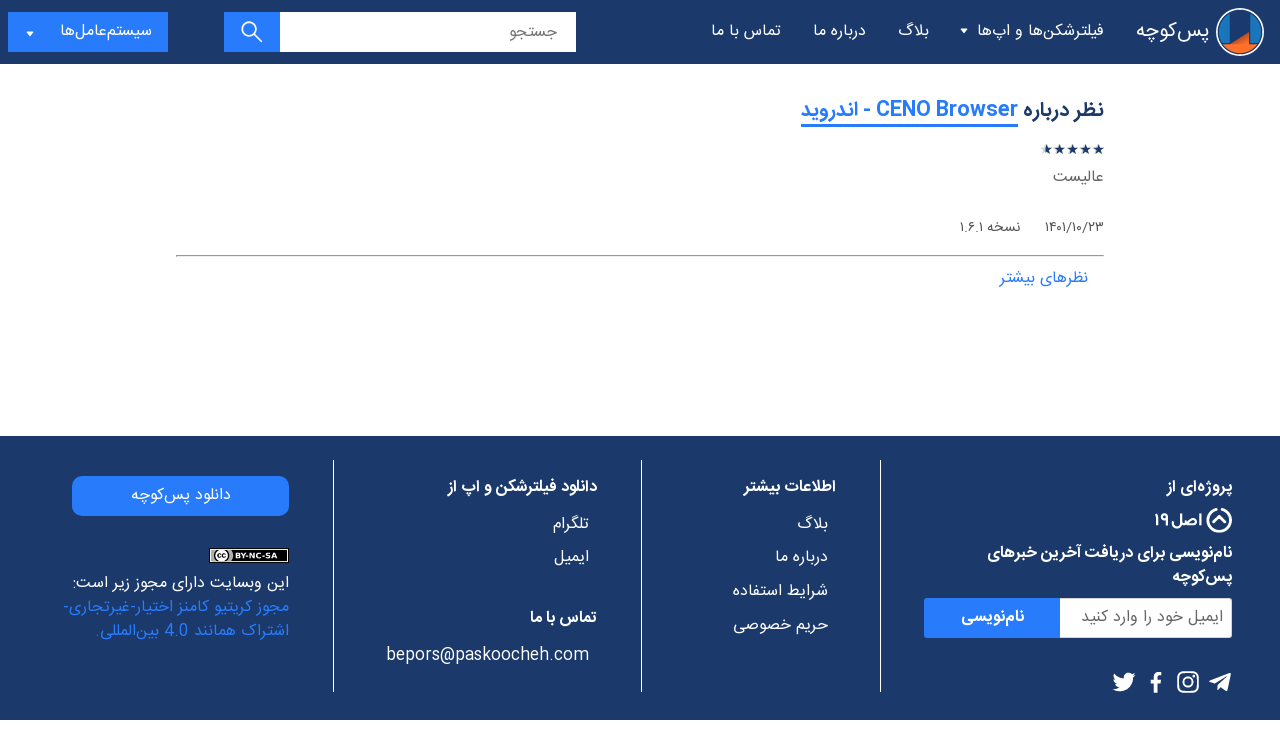

--- FILE ---
content_type: text/html; charset=utf-8
request_url: https://paskoocheh.com/tools/124/android/reviews/69522.html?nocookies
body_size: 7087
content:
<!DOCTYPE html>





    <html lang="fa-IR" dir="rtl" class="fa-IR flickity-unsupported js-unsupported">

<head>
    <meta charset="utf-8" />
    <meta http-equiv="X-UA-Compatible" content="IE=edge" />
    
    

    
        <meta http-equiv="Content-Security-Policy" content="base-uri 'self'; default-src 'self'; connect-src 'self' https://www.google-analytics.com; frame-src https://player.vimeo.com https://www.google.com https://www.youtube.com https://e.infogram.com; img-src 'self' https://s3.amazonaws.com https://www.googletagmanager.com https://ssl.gstatic.com https://www.gstatic.com https://www.google-analytics.com; object-src 'none'; script-src 'nonce-qO9cFeQe0TO0ZRi_TeEujqyQdZqPk8lrZc7hHX4b2DY' 'self' https://www.google.com https://tagmanager.google.com https://www.googletagmanager.com https://www.google-analytics.com https://ssl.google-analytics.com https://www.gstatic.com https://e.infogram.com; style-src 'self' https://tagmanager.google.com https://fonts.googleapis.com 'unsafe-inline'; font-src 'self' https://fonts.gstatic.com data: 'unsafe-inline'; upgrade-insecure-requests" />
    

    <!-- webfrontend version: 4.2.13 -->

    
        <!-- Google Tag Manager -->
            <script nonce='qO9cFeQe0TO0ZRi_TeEujqyQdZqPk8lrZc7hHX4b2DY'>(function(w,d,s,l,i){w[l]=w[l]||[];w[l].push({'gtm.start':
                new Date().getTime(),event:'gtm.js'});var f=d.getElementsByTagName(s)[0],
                j=d.createElement(s),dl=l!='dataLayer'?'&l='+l:'';j.async=true;j.src=
                'https://www.googletagmanager.com/gtm.js?id='+i+dl;var n=d.querySelector('[nonce]');
                n&&j.setAttribute('nonce',n.nonce||n.getAttribute('nonce'));f.parentNode.insertBefore(j,f);
                })(window,document,'script','gtmDataLayer','GTM-MVRV55K');</script>
        <!-- End Google Tag Manager -->
    

    <meta name="viewport" content="width=device-width, initial-scale=1" />
    <meta name="format-detection" content="telephone=no" />

    

    <meta name="pk-console-log-level" content="2" />
    <meta name="pk-debug" content="False" />
    <meta name="pk-csrf-token" content="B4be63SzAI47XAUaw5a2ot3punco1GKrh4Ia3M6cc6Uitw3Ub09o7LuB26fd0dJV" />
    <meta name="pk-invisible-grecaptcha-site-key" content="6LehCKkZAAAAALNfDVR4Lowhv3cGrJhKGPVWTfR_" />
    <meta name="pk-language-code" content="fa" />
    <meta name="pk-request-is-noop" content="False" />
    <meta name="pk-version-number" content="4.2.13" />
    <meta name="platform" content="paskoocheh" />

    <!-- Via RealFaviconGenerator.net -->
    <link rel="icon" type="image/png" sizes="192x192" href="/static/webfrontend/favicons/android-chrome-192x192.1021bfa11a00.png">
    <meta name="apple-mobile-web-app-title" content="پس‌کوچه">
    <meta name="application-name" content="پس‌کوچه">
    <meta name="msapplication-config" content="/static/webfrontend/browserconfig.26274d4cdfcc.xml">

    
        <link rel="apple-touch-icon" sizes="180x180" href="/static/webfrontend/favicons/apple-touch-icon.7ee36373f05d.png">
        <link rel="shortcut icon" href="/static/webfrontend/favicons/favicon.aed129955c2d.ico">
        <link rel="icon" type="image/png" sizes="194x194" href="/static/webfrontend/favicons/favicon-194x194.2d1f830fad6d.png">
        <link rel="icon" type="image/png" sizes="16x16" href="/static/webfrontend/favicons/favicon-16x16.e305aad04780.png">
        <link rel="icon" type="image/png" sizes="32x32" href="/static/webfrontend/favicons/favicon-32x32.d28d394e9fcf.png">
        <link rel="manifest" href="/static/webfrontend/manifest.4d04ee8b446e.webmanifest">
        <meta name="theme-color" content="#001d4a">
    

    <link rel="canonical" href="http://paskoocheh.com/tools/124/android/reviews/69522.html?" />

<title>نظر درباره ‫CENO Browser - اندروید – پس‌کوچه</title>

    <meta property="og:title" content="نظر درباره ‫CENO Browser - اندروید" />
    <meta name="twitter:title" content="نظر درباره ‫CENO Browser - اندروید" />
    <meta property="og:locale" content="fa_IR" />
    <meta property="og:site_name" content="پس‌کوچه" />

    <meta name="telegram:channel" content="@paskoocheh" />

    <meta name="twitter:site" content="@paskoocheh" />
    <meta name="twitter:creator" content="@aslnoozdah" />



    <meta name="description" content="عالیست" />
    <meta name="twitter:description" content="عالیست" />
    <meta property="og:description" content="عالیست" />



    <meta name="twitter:image" content="https://paskoocheh.com/static/webfrontend/images/paskoocheh-logo-meta-1000w.png" />
    <meta property="og:image" content="https://paskoocheh.com/static/webfrontend/images/paskoocheh-logo-meta-314w.png" />
    <meta property="og:image:width" content="314" />
    <meta property="og:image:height" content="314" />



    <meta name="twitter:card" content="summary" />



    <meta property="og:type" content="website" />



    
    <!--[if lte IE 8]>
        <script src="/static/webfrontend/lib/html5shiv-printshiv-3.7.3.min.e6d059a7784c.js.gz" type="text/javascript"></script>
        <script src="/static/webfrontend/lib/rem-unit-polyfill-1.3.4.min.75d5fad7bbce.js.gz" type="text/javascript"></script>
    <![endif]-->

    
    <script type="text/javascript" src="/static/webfrontend/head.7f8b7608e3f7.js.gz" charset="utf-8"></script>

    <link href="/static/webfrontend/global-bundle.1f56a95affb3.css.gz" rel="stylesheet" type="text/css" media="all" />
<style type="text/css">
                    .pk-android-promo-notice {
                        display: none;
                    }
                </style>
</head>
<body class="pk-toolversionreview">
    
        <!-- Google Tag Manager (noscript) -->
            <noscript>
                <iframe src="https://www.googletagmanager.com/ns.html?id=GTM-MVRV55K" height="0" width="0" style="display:none;visibility:hidden"></iframe>
            </noscript>
        <!-- End Google Tag Manager (noscript) -->
    

    <!--[if lt IE 9 ]>
        <div class="pk-overlay browser-unsupported-overlay"></div>
        <div class="browser-unsupported-notice">متاسفانه نسخه‌ی فعلی مرورگر شما توسط وبسایت پس‌کوچه پشتیبانی نمی‌شود. لطفا نسخه‌ی جدیدتری را استفاده کنید.</div>
    <![endif]-->
    <div class="pk-main-header" id="main-header">
    <header class="main-header-header pk-g-no-focus-outline">
        <a id="main-logo-link" class="logo-link" href="/?platform=all&amp;nocookies">
            <img class="logo-img" src="/static/webfrontend/images/paskoocheh-logo.77d34540737d.svg" alt="پس‌کوچه" />
            <p class="logo-text" aria-hidden="true">پس‌کوچه</p>
        </a>
        <div class="header-buttons">
            <section class="header-nav hide-on-mobile">
                <li>
                    <a
                    class="app-categories-link"
                    href="#app-categories"
                    
                >فیلترشکن‌ها و اپ‌ها</a>
                </li>
                <li>
                    <a
                    class="nav-link"
                    href="/blog/posts/?nocookies"
                    
                >بلاگ</a>
                </li>
                <li>
                    <a
                    href="/about.html?nocookies"
                    class="nav-link"
                    
                
                >درباره ما</a>
                </li>
                <li>
                    <a
                    href="/contact.html?nocookies"
                    class="nav-link"
                    
                
                >تماس با ما</a>
                </li>
            </section>
        </div>
        
        <button id="main-header-activate-search" class="activate-search pk-g-image-button" tabindex="-1" aria-hidden="true">جستجو</button>
        <form id="main-header-search-form" class="search-form centred-header-elem" action="/tools/?nocookies" method="get">
            <input
                type="search"
                name="query"
                id="main-header-search-input"
                class="search-query-input"
                value=""
                
                aria-label="جستجوی"
                spellcheck="false"
                autocapitalize="none"
                autocorrect="off"
                placeholder="جستجو"
            />
            <button
                id="main-header-close-search-button"
                class="close-search-button pk-g-image-button"
                aria-hidden="true"
                tabindex="-1"
                type="button"
            
            >پاک کردن</button>
            
            
                <input name="nocookies" type="hidden" />
            
            <input name="platform" type="hidden" value="all" />
            
            <button type="submit" id="main-header-search-submit" class="submit-button pk-g-image-button">
                <svg xmlns="http://www.w3.org/2000/svg" width="24" height="24" viewBox="0 0 24 24">
                    <rect width="24" height="24" fill="none"/>
                    <path d="M20.49,19.5193l-5.93-5.93a6.5655,6.5655,0,1,0-.98.97l5.93,5.93a.7.7,0,0,0,.98,0A.7006.7006,0,0,0,20.49,19.5193ZM9.5,14.6293a5.13,5.13,0,1,1,5.13-5.13A5.1341,5.1341,0,0,1,9.5,14.6293Z" fill="#ffffff"/>
                </svg>
            </button>
        </form>
        <section
            class="pk-platform-select centred-header-elem hide-on-mobile"
            action="/set-platform?nocookies"
            method="post"
        >
            <div
                class="platform-select rectangular-box"
                id="global-platform-box"
                
                aria-label="سیستم‌عامل"
            >
                
                    
                    <span class="all-platforms">سیستم‌عامل‌ها</span>
                
            </div>
            <input type='hidden' name='globalplatformslug' value=all />
            <input type='hidden' name='csrfmiddlewaretoken' value='B4be63SzAI47XAUaw5a2ot3punco1GKrh4Ia3M6cc6Uitw3Ub09o7LuB26fd0dJV' />
            
        </section>

        <div id="main-header-dropdown-content-wrapper" class="content-wrapper hide-on-mobile">
            <div class="arrow-up"></div>
            <div class="content-pane">
                <section id="app-category-menu" class="nav-menu app-category-menu">
                    
                        <li>
                            <a
                            data-slug="messaging"
                            class="nav-link"
                            href="/?platform=all&amp;category=messaging&amp;nocookies"
                            
                            >
                                
                                    <div class="item-thumbnail-container">
                                        <img class="item-thumbnail" src="/media/tooltype/pask-ic-socialmedia.606d95365e4b.svg"/>
                                    </div>
                                
                                
                                    پیام‌رسان و شبکه‌های اجتماعی
                                
                            </a>
                        </li>
                    
                        <li>
                            <a
                            data-slug="internet-shutdown-ir"
                            class="nav-link"
                            href="/?platform=all&amp;category=internet-shutdown-ir&amp;nocookies"
                            
                            >
                                
                                    <div class="item-thumbnail-container">
                                        <img class="item-thumbnail" src="/media/tooltype/pask-ic-internet-shutdown_1.30d8c3f72750.png"/>
                                    </div>
                                
                                
                                    مقابله با قطع اینترنت
                                
                            </a>
                        </li>
                    
                        <li>
                            <a
                            data-slug="civil-good"
                            class="nav-link"
                            href="/?platform=all&amp;category=civil-good&amp;nocookies"
                            
                            >
                                
                                    <div class="item-thumbnail-container">
                                        <img class="item-thumbnail" src="/media/tooltype/pask-ic-civil.8f0fe9c7bc39.svg"/>
                                    </div>
                                
                                
                                    اجتماعی
                                
                            </a>
                        </li>
                    
                        <li>
                            <a
                            data-slug="entertainment"
                            class="nav-link"
                            href="/?platform=all&amp;category=entertainment&amp;nocookies"
                            
                            >
                                
                                    <div class="item-thumbnail-container">
                                        <img class="item-thumbnail" src="/media/tooltype/pask-ic-news.ef44be2a241e.svg"/>
                                    </div>
                                
                                
                                    خبر و سرگرمی
                                
                            </a>
                        </li>
                    
                        <li>
                            <a
                            data-slug="digital-security"
                            class="nav-link"
                            href="/?platform=all&amp;category=digital-security&amp;nocookies"
                            
                            >
                                
                                    <div class="item-thumbnail-container">
                                        <img class="item-thumbnail" src="/media/tooltype/pask-ic-security.ea5c39e3934c.svg"/>
                                    </div>
                                
                                
                                    امنیت دیجیتال
                                
                            </a>
                        </li>
                    
                        <li>
                            <a
                            data-slug="circumvention"
                            class="nav-link"
                            href="/?platform=all&amp;category=circumvention&amp;nocookies"
                            
                            >
                                
                                    <div class="item-thumbnail-container">
                                        <img class="item-thumbnail" src="/media/tooltype/pask-ic-vpn.45ec832990c6.svg"/>
                                    </div>
                                
                                
                                    فیلترشکن
                                
                            </a>
                        </li>
                    
                        <li>
                            <a
                            data-slug="browser"
                            class="nav-link"
                            href="/?platform=all&amp;category=browser&amp;nocookies"
                            
                            >
                                
                                    <div class="item-thumbnail-container">
                                        <img class="item-thumbnail" src="/media/tooltype/pask-ic-browser.de45415d00d5.svg"/>
                                    </div>
                                
                                
                                    مرورگر
                                
                            </a>
                        </li>
                    
                </section>
                <section id="platform-menu" class="nav-menu platform-menu">
                    <li>
                        <a
                            data-slug="all"
                            class="nav-link all-link"
                            href="/?platform=all&amp;nocookies"
                            value="all"
                        
                        >
                            همه سیستم‌عامل‌ها
                        </a>
                    </li>
                    <div class="ref-point"><div class="platform-category desktop">دسکتاپ</div></div>
                    
                        <li>
                            <a
                                data-slug="windows"
                                class="nav-link"
                                href="/?platform=windows&amp;nocookies"
                                
                            >
                                
                                    <div class="platform-logo-container">
                                        <img class="item-thumbnail" src="/media/platform/ic-windows.dac51b95b4ce.svg"/>
                                    </div>
                                
                                ویندوز
                            </a>
                        </li>
                    
                        <li>
                            <a
                                data-slug="macos"
                                class="nav-link"
                                href="/?platform=macos&amp;nocookies"
                                
                            >
                                
                                    <div class="platform-logo-container">
                                        <img class="item-thumbnail" src="/media/platform/ic-mac.0174e84c25e5.svg"/>
                                    </div>
                                
                                مک
                            </a>
                        </li>
                    
                        <li>
                            <a
                                data-slug="linux"
                                class="nav-link"
                                href="/?platform=linux&amp;nocookies"
                                
                            >
                                
                                    <div class="platform-logo-container">
                                        <img class="item-thumbnail" src="/media/platform/ic-linux.d965a11e410a.svg"/>
                                    </div>
                                
                                لینوکس
                            </a>
                        </li>
                    
                    <div class="v-line"></div>
                    <div class="ref-point"><div class="platform-category web">وب</div></div>
                    
                        <li>
                            <a
                                data-slug="chrome"
                                class="nav-link"
                                href="/?platform=chrome&amp;nocookies"
                                
                            >
                                
                                    <div class="platform-logo-container">
                                        <img class="item-thumbnail" src="/media/platform/ic-chrome.159eb009f899.svg"/>
                                    </div>
                                
                                کروم
                            </a>
                        </li>
                    
                        <li>
                            <a
                                data-slug="firefox"
                                class="nav-link"
                                href="/?platform=firefox&amp;nocookies"
                                
                            >
                                
                                    <div class="platform-logo-container">
                                        <img class="item-thumbnail" src="/media/platform/ic-firefox.7bb8fdd53e5e.svg"/>
                                    </div>
                                
                                فایرفاکس
                            </a>
                        </li>
                    
                    <div class="v-line"></div>
                    <div class="ref-point"><div class="platform-category mobile">موبایل</div></div>
                    
                        <li>
                            <a
                                data-slug="android"
                                class="nav-link"
                                href="/?platform=android&amp;nocookies"
                                
                            >
                                
                                    <div class="platform-logo-container">
                                        <img class="item-thumbnail" src="/media/platform/ic-android.6b58354c0a47.svg"/>
                                    </div>
                                
                                اندروید
                            </a>
                        </li>
                    
                        <li>
                            <a
                                data-slug="ios"
                                class="nav-link"
                                href="/?platform=ios&amp;nocookies"
                                
                            >
                                
                                    <div class="platform-logo-container">
                                        <img class="item-thumbnail" src="/media/platform/ic-ios.035c182b38db.svg"/>
                                    </div>
                                
                                آی‌اواس
                            </a>
                        </li>
                    
                        <li>
                            <a
                                data-slug="windowsphone"
                                class="nav-link"
                                href="/?platform=windowsphone&amp;nocookies"
                                
                            >
                                
                                    <div class="platform-logo-container">
                                        <img class="item-thumbnail" src="/media/platform/ic-windows-phone.50cabef99603.svg"/>
                                    </div>
                                
                                ویندوز فون
                            </a>
                        </li>
                    
                </section>
            </div>
        </div>
        <a
        class="pk-a11y-shortcut skip-to-main-link pk-g-a11y-nav-link"
        href="#main-heading" 
        >برو به محتوای اصلی</a>
        
        <a class="pk-mobile-menu-trigger pk-g-image-button" href="#navigation" aria-hidden="true">فهرست</a>
        <a class="pk-mobile-menu-cross pk-g-image-button" href="#navigation" aria-hidden="true">فهرست</a>
    </header>
</div>

    <div class="pk-mobile-menu-background" aria-hidden="true"></div> 
<nav class="pk-mobile-menu pk-g-no-focus-outline" tabindex="-1">
    
    <h2 class="pk-g-invisible" id="navigation">جهت‌یابی</h2>
    <ul class="pk-expandable-list js-supported">
        <li id="platform-list-toggle" class="menu-list-item">
            <a
                class="mobile link toggle menu-list-item-link js-menu-list-item-link"
                href="#platforms"
                
                data-controls-id="platform-list"
            >
                
                سیستم‌عامل‌ها
            
            </a>
        </li>
        <section id="platform-list" class="expandable-list body">
            <p>دستگاه مورد استفاده شما چیست؟</p>
            <p class="platform-category-label">دسکتاپ</p>
            
                <li class="menu-list-item">
                    <a
                        href="/?platform=windows&amp;nocookies"
                        class="menu-list-item-link js-menu-list-item-link expanded-nav-link"
                        
                    >
                        <div class="item-thumbnail-container platform-icon">
                            <img class="item-thumbnail" src="/media/platform/ic-windows.dac51b95b4ce.svg"/>
                        </div>
                    
                    ویندوز
                    </a>
                </li>
            
                <li class="menu-list-item">
                    <a
                        href="/?platform=macos&amp;nocookies"
                        class="menu-list-item-link js-menu-list-item-link expanded-nav-link"
                        
                    >
                        <div class="item-thumbnail-container platform-icon">
                            <img class="item-thumbnail" src="/media/platform/ic-mac.0174e84c25e5.svg"/>
                        </div>
                    
                    مک
                    </a>
                </li>
            
                <li class="menu-list-item">
                    <a
                        href="/?platform=linux&amp;nocookies"
                        class="menu-list-item-link js-menu-list-item-link expanded-nav-link"
                        
                    >
                        <div class="item-thumbnail-container platform-icon">
                            <img class="item-thumbnail" src="/media/platform/ic-linux.d965a11e410a.svg"/>
                        </div>
                    
                    لینوکس
                    </a>
                </li>
            
            <hr class="separator">
            <p class="platform-category-label">وب</p>
            
                <li class="menu-list-item">
                    <a
                        href="/?platform=chrome&amp;nocookies"
                        class="menu-list-item-link js-menu-list-item-link expanded-nav-link"
                        
                    >
                        <div class="item-thumbnail-container platform-icon">
                            <img class="item-thumbnail" src="/media/platform/ic-chrome.159eb009f899.svg"/>
                        </div>
                    
                    کروم
                    </a>
                </li>
            
                <li class="menu-list-item">
                    <a
                        href="/?platform=firefox&amp;nocookies"
                        class="menu-list-item-link js-menu-list-item-link expanded-nav-link"
                        
                    >
                        <div class="item-thumbnail-container platform-icon">
                            <img class="item-thumbnail" src="/media/platform/ic-firefox.7bb8fdd53e5e.svg"/>
                        </div>
                    
                    فایرفاکس
                    </a>
                </li>
            
            <hr class="separator">
            <p class="platform-category-label">موبایل</p>
            
                <li class="menu-list-item">
                    <a
                        href="/?platform=android&amp;nocookies"
                        class="menu-list-item-link js-menu-list-item-link expanded-nav-link"
                        
                    >
                        <div class="item-thumbnail-container platform-icon">
                            <img class="item-thumbnail" src="/media/platform/ic-android.6b58354c0a47.svg"/>
                        </div>
                    
                    اندروید
                    </a>
                </li>
            
                <li class="menu-list-item">
                    <a
                        href="/?platform=ios&amp;nocookies"
                        class="menu-list-item-link js-menu-list-item-link expanded-nav-link"
                        
                    >
                        <div class="item-thumbnail-container platform-icon">
                            <img class="item-thumbnail" src="/media/platform/ic-ios.035c182b38db.svg"/>
                        </div>
                    
                    آی‌اواس
                    </a>
                </li>
            
                <li class="menu-list-item">
                    <a
                        href="/?platform=windowsphone&amp;nocookies"
                        class="menu-list-item-link js-menu-list-item-link expanded-nav-link"
                        
                    >
                        <div class="item-thumbnail-container platform-icon">
                            <img class="item-thumbnail" src="/media/platform/ic-windows-phone.50cabef99603.svg"/>
                        </div>
                    
                    ویندوز فون
                    </a>
                </li>
            
        </section>
    </ul>
    
    <h3 class="section-heading pk-g-invisible">دسته‌ها</h3>
    <ul class="pk-expandable-list js-supported">
        <li id="app-category-list-toggle" class="menu-list-item">
            <a
                class="mobile link toggle app-category-link menu-list-item-link js-menu-list-item-link"
                href="#app-categories"
                
                data-controls-id="app-category-list"
            >فیلترشکن‌ها و اپ‌ها</a>
        </li>
        <section id="app-category-list" class="body expandable-list">
            
                <li class="menu-list-item">
                    <a
                        href="/?category=browser&amp;platform=all&amp;nocookies"
                        class="menu-list-item-link js-menu-list-item-link expanded-nav-link"
                        
                    >
                        <div class="item-thumbnail-container app-category-icon">
                            <img class="item-thumbnail" src="/media/tooltype/pask-ic-browser.de45415d00d5.svg"/>
                        </div>
                    
                    
                        مرورگر
                    
                    </a>
                </li>
            
                <li class="menu-list-item">
                    <a
                        href="/?category=circumvention&amp;platform=all&amp;nocookies"
                        class="menu-list-item-link js-menu-list-item-link expanded-nav-link"
                        
                    >
                        <div class="item-thumbnail-container app-category-icon">
                            <img class="item-thumbnail" src="/media/tooltype/pask-ic-vpn.45ec832990c6.svg"/>
                        </div>
                    
                    
                        فیلترشکن
                    
                    </a>
                </li>
            
                <li class="menu-list-item">
                    <a
                        href="/?category=civil-good&amp;platform=all&amp;nocookies"
                        class="menu-list-item-link js-menu-list-item-link expanded-nav-link"
                        
                    >
                        <div class="item-thumbnail-container app-category-icon">
                            <img class="item-thumbnail" src="/media/tooltype/pask-ic-civil.8f0fe9c7bc39.svg"/>
                        </div>
                    
                    
                        اجتماعی
                    
                    </a>
                </li>
            
                <li class="menu-list-item">
                    <a
                        href="/?category=digital-security&amp;platform=all&amp;nocookies"
                        class="menu-list-item-link js-menu-list-item-link expanded-nav-link"
                        
                    >
                        <div class="item-thumbnail-container app-category-icon">
                            <img class="item-thumbnail" src="/media/tooltype/pask-ic-security.ea5c39e3934c.svg"/>
                        </div>
                    
                    
                        امنیت دیجیتال
                    
                    </a>
                </li>
            
                <li class="menu-list-item">
                    <a
                        href="/?category=entertainment&amp;platform=all&amp;nocookies"
                        class="menu-list-item-link js-menu-list-item-link expanded-nav-link"
                        
                    >
                        <div class="item-thumbnail-container app-category-icon">
                            <img class="item-thumbnail" src="/media/tooltype/pask-ic-news.ef44be2a241e.svg"/>
                        </div>
                    
                    
                        خبر و سرگرمی
                    
                    </a>
                </li>
            
                <li class="menu-list-item">
                    <a
                        href="/?category=internet-shutdown-ir&amp;platform=all&amp;nocookies"
                        class="menu-list-item-link js-menu-list-item-link expanded-nav-link"
                        
                    >
                        <div class="item-thumbnail-container app-category-icon">
                            <img class="item-thumbnail" src="/media/tooltype/pask-ic-internet-shutdown_1.30d8c3f72750.png"/>
                        </div>
                    
                    
                        مقابله با قطع اینترنت
                    
                    </a>
                </li>
            
                <li class="menu-list-item">
                    <a
                        href="/?category=messaging&amp;platform=all&amp;nocookies"
                        class="menu-list-item-link js-menu-list-item-link expanded-nav-link"
                        
                    >
                        <div class="item-thumbnail-container app-category-icon">
                            <img class="item-thumbnail" src="/media/tooltype/pask-ic-socialmedia.606d95365e4b.svg"/>
                        </div>
                    
                    
                        پیام‌رسان و شبکه‌های اجتماعی
                    
                    </a>
                </li>
            
                <li class="menu-list-item">
                    <a
                        href="/?category=unknown&amp;platform=all&amp;nocookies"
                        class="menu-list-item-link js-menu-list-item-link expanded-nav-link"
                        
                    >
                    
                        None
                    
                    </a>
                </li>
            
        </section>
    </ul>
    <section class="menu-section">
    
    <h3 class="section-heading pk-g-invisible">صفحه‌ها</h3>
        <ul class="menu-list">
            <li class="menu-list-item">
                <a
                    href="/blog/posts/?nocookies"
                    class="menu-list-item-link js-menu-list-item-link"
                    
                
                >بلاگ</a>
            </li>
            <hr>
            <li class="menu-list-item">
                <a
                    href="/about.html?nocookies"
                    class="menu-list-item-link js-menu-list-item-link"
                    
                
                >درباره ما</a>
            </li>
            <hr>
            <li class="menu-list-item">
                <a
                    href="/contact.html?nocookies"
                    class="menu-list-item-link js-menu-list-item-link"
                    
                
                >تماس با ما</a>
            </li>
            <hr>
            <li class="menu-list-item">
                <a
                    href="/terms-of-service.html?nocookies"
                    class="menu-list-item-link js-menu-list-item-link"
                    
                
                >شرایط استفاده</a>
            </li>
            <hr>
            <li class="menu-list-item">
                <a
                    href="/privacy-policy.html?nocookies"
                    class="menu-list-item-link js-menu-list-item-link"
                    
                
                >حریم خصوصی</a>
            </li>
        </ul>
        <hr>
    </section>
</nav>

    <div id="loading"></div>
    <div id="content">
        
    <div class="pk-g-responsive-centring-container pk-g-main-container">
        <main class="main pk-g-centred pk-g-boxed-main pk-g-no-focus-outline">
            


<h1 id="main-heading" class="pk-g-page-heading">نظر درباره <a class="pk-g-inline-link inline-link" href="/tools/124/android.html?nocookies">‫CENO Browser - اندروید</a></h1>


<article
    class="pk-review"
    
>
    <div class="stars-container review" dir="ltr">
        <input name="stars" type="number" class="rating" data-size="xxs" data-rating-val="4.5">
    </div>
    <p class="no-js rating">‫۴.۵<span class="pk-g-invisible"> ستاره </span></p>
    
        <p class="text">عالیست </p>
    
    <div class="meta">
        
        
            <time class="date" datetime="2023-01-13T12:14:50+00:00">
                
                    ۱۴۰۱/۱۰/۲۳
                
            </time>
        
        
        
            
            
                <p class="version">نسخه ۱.۶.۱</p>
            
        
    </div>
</article>
<hr class="review-separator">


            <a
                class="pk-button"
                href="/tools/124/android/reviews/?nocookies"
            
            >نظرهای بیشتر</a>
        </main>
    </div>

    </div>
    <div class="pk-main-footer pk-g-responsive-centring-container">
    <footer class="columns-container">
        <div class="column column-1">
            <section class="group">
                
                    <div class="asl19 group">
                        <h2 class="heading">پروژه‌ای از</h2>
                        <a class="asl19-logo-link" href="https://asl19.org/fa/">
                            <img class="asl19-logo" src="/static/webfrontend/images/asl19-logo-white.76292900f004.svg" alt="اصل‌۱۹" />
                        </a>
                    </div>
                
                <h2 class="heading">نام‌نویسی برای دریافت آخرین خبرهای پس‌کوچه</h2>
                <form class="subscribe-form" action="https://asl19.us3.list-manage.com/subscribe/post?u=75482535a3dea0b0928f5d23c&amp;id=eb6ff21285" method="post">
                    <input
                        
                        aria-label="آدرس ایمیل"
                        class="input-email"
                        name="EMAIL"
                        
                        placeholder="ایمیل خود را وارد کنید"
                        type="email"
                    />
                    <input type="hidden" name="b_75482535a3dea0b0928f5d23c_eb6ff21285" tabindex="-1" aria-hidden="true" value="">
                    
                    <button type="submit" class="button-submit pk-button">نام‌نویسی</button>
                </form>
            </section>

            <section class="social group">
                
                    <a href="https://telegram.me/paskoocheh" class="social-link telegram pk-g-image-button" rel="noopener noreferrer">تلگرام</a>
                
                
                    <a href="https://www.instagram.com/paskoocheh/" class="social-link instagram pk-g-image-button" rel="noopener noreferrer">اینستاگرام</a>
                
                
                    <a href="https://www.facebook.com/BiaPaskoocheh/" class="social-link facebook pk-g-image-button" rel="noopener noreferrer">فیس‌بوک</a>
                
                
                    <a href="https://twitter.com/PasKoocheh" class="social-link twitter pk-g-image-button" rel="noopener noreferrer">توییتر</a>
                
            </section>
        </div>

        <div class="v-line hide-on-tablet hide-on-mobile"></div>

        <div class="column column-2">
            <section class="about group">
                
                <h2 class="heading">اطلاعات بیشتر</h2>
                <a
                    href="/blog/posts/?nocookies"
                    class="deemphasized-link"
                    
                >بلاگ</a>
                <a
                    href="/about.html?nocookies"
                    class="deemphasized-link"
                    
                >درباره ما</a>
                <a
                    href="/terms-of-service.html?nocookies"
                    class="deemphasized-link"
                    
                >شرایط استفاده</a>
                <a
                href="/privacy-policy.html?nocookies"
                class="deemphasized-link"
                
                >حریم خصوصی</a>
            </section>
        </div>

        <div class="v-line hide-on-tablet hide-on-mobile"></div>

        <div class="column column-3">
            
                <section class="group">
                    <h2 class="heading">دانلود فیلترشکن و اپ از</h2>
                    <a href="https://telegram.me/paskoochehbot" rel="noopener noreferrer" class="deemphasized-link">تلگرام</a>
                    <a href="mailto:bia@paskoocheh.com" class="deemphasized-link">ایمیل</a>
                </section>
            

            <section class="contact-us group">
                
                    <h2 class="heading">تماس با ما</h2>
                    <a href="mailto:bepors@paskoocheh.com" class="deemphasized-link">bepors@paskoocheh.com</a>
                
            </section>
        </div>

        <div class="v-line hide-on-mobile hide-on-tablet"></div>

        <div class="column column-4">
            
                <section class="download group">
                    <a href="/tools/42/android.html?nocookies">
                        <button
                            class="android-download-button"
                            
                        >دانلود پس‌کوچه</button>
                    </a>
                </section>
            

            
                <section class="license group">
                    <a href="https://creativecommons.org/licenses/by-nc-sa/4.0/deed.fa" class="cc-link" rel="noopener noreferrer">
                        <img class="license-logo" src="/static/webfrontend/images/footer-assets/by-nc-sa.12b4b29e8453.svg" alt="مجوز کریتیو کامنز" />
                    </a>

                    <div class="license-info">
                        <a rel="license" href="https://creativecommons.org/licenses/by-nc-sa/4.0/deed.fa"></a>این وبسایت دارای مجوز زیر است:  <a rel="license" href="https://creativecommons.org/licenses/by-nc-sa/4.0/deed.fa"> مجوز کریتیو کامنز اختیار-غیرتجاری-اشتراک همانند 4.0 بین‌المللی.</a>
                    </div>
                </section>
            
        </div>

        <div class="rights hide-on-desktop show-on-mobile show-on-tablet">
            <hr>
            <span>پس‌کوچه ۲۰۲۰© | کلیه حقوق محفوظ است</span>
        </div>
    </footer>
</div>

    <div class="pk-android-promo-notice">
    <div class="centred">
        <p class="text">اپ اندروید پس‌کوچه را دانلود کنید</p>
        <a
            class="pk-button download-button js-download-button"
            href="/tools/42/android/download?nocookies"
        
        >دانلود</a>
        <button
            class="close-button js-close-button pk-g-image-button"
        
        >بستن پنجره</button>
    </div>
</div>

    <a
        class="pk-a11y-shortcut pk-g-a11y-nav-link pk-g-skip-to-main-header-link"
        href="#main-heading"
        
    >بازگشت به بالا</a>
    <script type="text/javascript" src="/static/webfrontend/global-bundle.fd76ca37fb39.js.gz" charset="utf-8"></script>
</body>


--- FILE ---
content_type: text/css
request_url: https://paskoocheh.com/static/webfrontend/global-bundle.1f56a95affb3.css.gz
body_size: 15828
content:
.rating-loading{width:25px;height:25px;font-size:0;color:#fff;background:transparent url("images/stars-loading.13630905267b.gif") top left no-repeat;border:none}.rating-container .rating-stars{position:relative;cursor:pointer;vertical-align:middle;display:inline-block;overflow:hidden;white-space:nowrap}.rating-container .rating-input{position:absolute;cursor:pointer;width:100%;height:1px;bottom:0;left:0;font-size:1px;border:none;background:0 0;opacity:0;padding:0;margin:0}.rating-disabled .rating-input,.rating-disabled .rating-stars{cursor:not-allowed}.rating-container.is-display-only .rating-input,.rating-container.is-display-only .rating-stars{cursor:default}.rating-container .star{display:inline-block;margin:0 2px;text-align:center}.rating-container .empty-stars{color:#d3d3d3}.rating-container .filled-stars{position:absolute;left:0;top:0;margin:auto;color:#1b3a6b;white-space:nowrap;overflow:hidden}.rating-rtl{float:none}.rating-animate .filled-stars{transition:width .25s ease}.rating-rtl .filled-stars{left:auto;right:0;transition:none;-webkit-transform:matrix(-1,0,0,1,0,0);transform:matrix(-1,0,0,1,0,0)}.rating-rtl.is-star .filled-stars{right:.06em}.rating-rtl.is-heart .empty-stars{margin-right:.07em}.rating-container .clear-rating{color:#aaa;cursor:not-allowed;display:inline-block;padding-right:5px;vertical-align:middle;font-size:60%}.clear-rating-active{cursor:pointer!important}.clear-rating-active:hover{color:#843534}.rating-container .caption .label{display:inline-block;padding:.25em .4em;line-height:1;text-align:center;vertical-align:baseline;border-radius:.25rem}.rating-container .caption{color:#999;display:inline-block;vertical-align:middle;line-height:1;margin-left:5px;margin-right:0}.rating-rtl .caption{margin-right:5px;margin-left:0}@media print{.rating-container .clear-rating{display:none}}.rating-xl{font-size:48px}.rating-lg{font-size:40px}.rating-md{font-size:32px}.rating-sm{font-size:24px}.rating-xs{font-size:16px}.rating-xxs{font-size:12px}.rating-xl .caption{font-size:20px}.rating-lg .caption{font-size:18px}.rating-md .caption{font-size:16px}.rating-sm .caption{font-size:14px}.rating-xs .caption{font-size:12px}@media (min-width:160em){.rating-xl{font-size:56px}.rating-lg{font-size:48px}.rating-md{font-size:40px}.rating-sm{font-size:32px}.rating-xs{font-size:24px}.rating-xxs{font-size:18px}}@media (min-width:320em){.rating-xl{font-size:80px}.rating-lg{font-size:72px}.rating-md{font-size:64px}.rating-sm{font-size:56px}.rating-xs{font-size:48px}.rating-xxs{font-size:40px}}/*!
 * Unicode Theme styling for bootstrap-star-rating.
 * This file must be loaded after 'star-rating.css'.
 */.theme-unicode .star{font-size:1.2em;line-height:1;margin:0}.theme-unicode .clear-rating{font-size:1em;line-height:1}.pk-android-promo-notice{display:none;position:fixed;right:0;bottom:0;width:100%;height:auto;background-color:#287cfc;z-index:400}.pk-android-promo-notice.hidden,html.js-unsupported .pk-android-promo-notice{display:none}.pk-android-promo-notice .centred{display:block;position:relative;width:100%;max-width:32rem;min-height:3rem;margin:0 auto;padding:.5rem 1rem;overflow:hidden}.pk-android-promo-notice .text{color:#fff;font-weight:700;float:right;line-height:1.5rem;margin:0;padding:.25rem 2.5rem .25rem 6rem}html.android-44-webkit .pk-android-promo-notice .text{width:100%}.pk-android-promo-notice .close-button,.pk-android-promo-notice .download-button{top:50%;-ms-transform:translateY(-50%);-webkit-transform:translateY(-50%);transform:translateY(-50%)}.pk-android-promo-notice .download-button{position:absolute;left:1rem;top:50%;width:7rem;height:2rem;line-height:2rem;font-weight:700;border:none;background-color:#fff;margin:0;padding:0;text-align:center}.pk-android-promo-notice .close-button{position:absolute;right:1rem;width:1.5rem;height:1.5rem;padding:.25rem;background-image:url("images/close-white.788cc4be0a81.svg")}.pk-blog-associated-tool-list{width:100%;margin:0;padding:0;display:-webkit-flex;display:-moz-flex;display:-ms-flexbox;display:-o-flex;display:inline-flex;overflow-y:hidden;overflow-x:auto}.pk-blog-associated-tool-list-item{display:inline-block;position:relative;list-style-type:none;margin:0}.pk-blog-associated-tool-list-item .inner{overflow:hidden;width:100%;min-width:180px;max-width:300px}.pk-blog-associated-tool-list-item .link-underlay{position:absolute;top:0;right:0;height:100%;width:100%;z-index:10}.pk-blog-associated-tool-list-item .logo-sizing-container{position:relative;width:30%;display:inline-block}.pk-blog-associated-tool-list-item .logo{width:100%;height:100%;position:relative;display:block}.pk-blog-associated-tool-list-item .name-wrapper{overflow:hidden;display:inline-block;width:70%;margin:0 .5em;position:absolute;top:50%;-ms-transform:translateY(-50%);-webkit-transform:translateY(-50%);transform:translateY(-50%)}.pk-blog-associated-tool-list-item .name{color:#555}@media (max-width:43.99em){.pk-blog-associated-tool-list-item .inner{min-width:185px}.pk-blog-associated-tool-list-item .logo-sizing-container{width:40%}.pk-blog-associated-tool-list-item .name-wrapper{width:60%}}@media (max-width:29.99em){.pk-blog-associated-tool-list-item .inner{min-width:175px}.pk-blog-associated-tool-list-item .logo-sizing-container{width:35%}.pk-blog-associated-tool-list-item .name-wrapper{width:65%}}@media (min-width:160em){.pk-blog-associated-tool-list-item .inner{min-width:500px;max-width:600px}}.pk-blog-associated-post-list{display:inline-block;width:100%;padding:0;margin-top:0;margin-bottom:1em}.pk-blog-associated-post-list-container li{display:inline-block;*zoom:1}@media (max-width:43.99em){.pk-blog-associated-post-list{display:inline-flex;overflow-y:hidden;overflow-x:auto}}@media (max-width:29.99em){.pk-blog-associated-post-list{display:inline-flex;overflow-y:hidden;overflow-x:auto}}.pk-blog-associated-post-list-item{position:relative;list-style-type:none;border:1px solid #ddd;border-radius:3px;margin:0 .1em}.pk-blog-associated-post-list-item .inner{position:relative;overflow:hidden;width:300px}.pk-blog-associated-post-list-item .link-underlay{position:absolute;top:0;right:0;height:100%;width:100%;z-index:10}.pk-blog-associated-post-list-item .thumbnail-sizing-container{display:block;position:relative;width:100%;padding-bottom:65%}.pk-blog-associated-post-list-item .thumbnail{display:block;position:absolute;width:auto;height:100%;left:50%;top:50%;-webkit-transform:translate(-50%,-50%);-ms-transform:translate(-50%,-50%);transform:translate(-50%,-50%)}.pk-blog-associated-post-list-item .title-wrapper{overflow:hidden;width:100%;height:6rem;line-height:1.5rem;font-size:1.2rem;font-weight:700;margin:.5em;padding:.5em}.pk-blog-associated-post-list-item .title-link{display:inline-block;color:#000}@media (max-width:43.99em){.pk-blog-associated-post-list-item .inner{width:100%}}@media (max-width:29.99em){.pk-blog-associated-post-list-item .inner{width:100%}}@media (min-width:160em){.pk-blog-associated-post-list-item .inner{width:750px}}.pk-blogindex .main-heading{font-size:2rem;line-height:2.8rem}.pk-blogindex .heading-container{margin-bottom:.875rem!important}.pk-blogindex .section-heading{font-size:1.625rem!important;line-height:2.275rem!important}.pk-blogindex .pk-g-centred{padding-top:6em}.blog-heading{text-align:center}.pk-blogpost .pk-g-boxed-main{position:relative;margin-top:5rem;padding:1rem;overflow:hidden}.pk-blogpost .pk-g-boxed-main::after{display:block;content:' ';clear:both}.pk-blogpost .date,.pk-blogpost .feature-image-sizing-container,.pk-blogpost .title,.pk-blogpost .top-meta{margin:0 0 1rem 0;width:100%;text-align:center;font-weight:700}.pk-blogpost .feature-image-sizing-container{position:relative;width:100%}.pk-blogpost .feature-image{position:absolute;right:0;top:0;width:100%;height:100%}.pk-blogpost .title{font-size:1.5rem;color:#001d4a;width:100%;text-align:center}.pk-blogpost .blog-home-link{position:absolute;top:-3rem;right:0}.pk-blogpost .top-meta .date{width:100%;height:2rem;line-height:2rem;font-size:1rem;color:#555}.pk-blogpost .category{height:2rem;line-height:2rem;margin:0 0 1rem 0}.pk-blogpost .category-link{float:right;height:100%;line-height:2rem;line-height:calc(2rem - 2px);width:100%;text-align:center}.pk-blogpost .content{float:right;width:100%;margin:0 0 1rem 0}.pk-blogpost .content.summary{text-align:center}.pk-blogpost .footer{float:right;width:100%}.pk-blogpost .footer .heading{float:right;clear:right;font-size:1.5rem;margin:0 0 1rem 0}.pk-blogpost .pk-html-content img{max-width:60%}@media (max-width:44em){.pk-blogpost .pk-g-boxed-main{margin-top:4rem;padding:0}.pk-blogpost .content,.pk-blogpost .footer{padding:0 1em}.pk-blogpost .blog-home-link{right:1rem;top:-2rem}.pk-blogpost .pk-html-content img{max-width:80%}}.pk-blogposts .index-main .blog-home-link{position:absolute;right:2rem;top:1rem}.pk-blogposts.index-main.heading{font-size:1.625rem!important;line-height:2.275rem!important}.pk-blogposts .index-main .older-link{float:right;margin-top:2.5rem;margin-bottom:1rem;padding-right:1rem;background-image:url("images/chevron-right.4d767585b41f.svg");background-position:100% 50%;background-repeat:no-repeat;background-size:auto 40%}.pk-blogposts .index-main .newer-link{float:left;margin-top:2.5rem;padding-left:1rem;background-image:url("images/chevron-left.d2deafabbf22.svg");background-position:0 50%;background-repeat:no-repeat;background-size:auto 40%}.category-nav{display:block;width:100%;max-width:50em;margin:0 auto;padding:0;margin-top:0;margin-bottom:1em;text-align:center}.category-nav li{display:inline-block;margin:.75em 1em}.category-nav-link:hover,.category-nav-link[aria-current=page]{border-bottom:3px solid #287cfc;padding-bottom:3px}@media (max-width:61.99em){.pk-blogposts .index-main .blog-home-link{right:1rem}.category-list li{margin:.5em .7em}}.pk-blog-post-list{float:right;width:100%;width:calc(100% + 1rem);margin:-.5rem 0 0 0;margin:-.5rem calc(-.5rem) 0 0;padding:0}.pk-blog-post-list .pk-blog-post-list-item{width:33.33333%;border:.5rem solid transparent}.pk-blog-post-list-no-blog-posts-message{float:right;width:100%;font-size:1rem;margin:1rem 0}@media (min-width:62em) and (max-width:77.99em),(min-width:20em) and (max-width:57.99em){.pk-blog-post-list .pk-blog-post-list-item{width:50%}}@media (max-width:37.99em){.pk-blog-post-list .pk-blog-post-list-item{width:100%}}@media (min-width:78em),(min-width:58em) and (max-width:61.99em){.pk-blog-post-list.rows-limited-1 .pk-blog-post-list-item:nth-of-type(-n+3){display:block}.pk-blog-post-list.rows-limited-2 .pk-blog-post-list-item:nth-of-type(-n+6){display:block}}@media (min-width:62em) and (max-width:77.99em),(min-width:38em) and (max-width:57.99em){.pk-blog-post-list.rows-limited-1 .pk-blog-post-list-item:nth-of-type(-n+2){display:block}.pk-blog-post-list.rows-limited-2 .pk-blog-post-list-item:nth-of-type(-n+4){display:block}}@media (max-width:37.99em){.pk-blog-post-list.rows-limited .pk-blog-post-list-item:nth-of-type(-n+3){display:block}}.pk-blog-post-list-item{display:block;position:relative;float:right;list-style-type:none}.pk-blog-post-list-item::after{display:block;content:' ';padding-bottom:100%}.pk-blog-post-list-item .inner{position:absolute;right:0;top:0;width:100%;height:100%;border:1px solid #d5d5d5}.pk-blog-post-list-item .link-underlay{position:absolute;top:0;right:0;height:100%;width:100%;z-index:10}.pk-blog-post-list-item .thumbnail-sizing-container{float:right;position:relative;overflow:hidden;width:100%}.pk-blog-post-list-item .thumbnail-sizing-container::after{display:block;content:' ';padding-bottom:40%}.pk-blog-post-list-item .thumbnail-sizing-container .thumbnail{right:0;top:50%;position:absolute;width:100%;height:auto;-ms-transform:translateY(-50%);-webkit-transform:translateY(-50%);transform:translateY(-50%)}.pk-blog-post-list-item .thumbnail-sizing-container .thumbnail.wider-than-container{right:50%;top:0;position:absolute;width:auto;height:100%;-ms-transform:translateX(50%);-webkit-transform:translateX(50%);transform:translateX(50%)}.pk-blog-post-list-item .padded{float:right;width:100%;margin:1rem 0 0 0;padding:0 1rem}.pk-blog-post-list-item .title-link{clear:right}.pk-blog-post-list-item .title{overflow:hidden;font-size:1.25rem;line-height:1.875rem;max-height:5.625rem;margin:0;color:#001d4a}.pk-blog-post-list-item .summary{float:right;clear:right;overflow:hidden;font-size:1rem;line-height:1.5rem;max-height:6rem;margin:.5rem 0 0 0}.pk-blog-post-list-item .date{position:absolute;right:1rem;bottom:1rem;font-size:1rem;height:2rem;line-height:2rem;line-height:calc(2rem - 2px);color:#555}.pk-blog-post-list-item .category{position:relative;top:1rem;bottom:1rem;height:2rem;font-weight:700}.pk-blog-post-list-item .category-link{height:100%;line-height:2rem;line-height:calc(2rem - 2px);z-index:15;position:relative;font-size:.875rem;font-weight:500}@media (max-width:61.99em){.pk-blog-post-list-item{overflow:hidden}.pk-blog-post-list-item .summary{max-height:3rem}}@media (max-width:37.99em){.pk-blog-post-list-item::after{padding-bottom:0}.pk-blog-post-list-item .inner{position:relative;float:right;height:auto}.pk-blog-post-list-item .date{position:relative;float:right;clear:right;right:initial;bottom:initial;margin:1rem}}.pk-boxed-standalone{overflow:hidden}.pk-boxed-standalone .main-article{float:right;width:100%}.pk-boxed-standalone .body,.pk-boxed-standalone .pk-g-page-heading,.pk-boxed-standalone .top-meta{float:right;clear:right}.pk-boxed-standalone .pk-g-page-heading{margin:0 0 .5rem 0}.pk-boxed-standalone .top-meta{color:#666;margin:0 0 1rem 0}.pk-boxed-standalone .top-meta p{margin:0}.pk-boxed-standalone .top-meta .inline-link{color:#287cfc;font-weight:700}.pk-boxed-standalone .body{width:100%;margin:0 0 2rem 0}.pk-button{float:right;padding:0 1em;line-height:1.75em;color:#287cfc;background-color:transparent;border-radius:8px;white-space:nowrap}.pk-button:active{box-shadow:none}.pk-button.action{color:#3188e8;border:2px solid #287cfc;background-color:transparent;cursor:initial;border-radius:8px;padding:.25em}.js-supported .pk-form-validated:not(.is-valid) .pk-button.action{box-shadow:none!important;background-color:#888;border-color:#888;color:#fff;cursor:not-allowed!important}.pk-button.cancel,.pk-button.cancel:active{color:#fff;padding:0 1em;line-height:1.75em;background-color:#424b5a}.pk-button.nav-link{height:2rem;line-height:1.75em;line-height:calc(2rem - 2px);color:#001d4a;border-color:#001d4a;background-repeat:no-repeat;background-size:auto 40%}.pk-button.nav-link.forward{padding-left:1.75rem;background-position:.75em 50%;background-image:url("images/chevron-left.d2deafabbf22.svg")}.pk-button.nav-link.back{padding-right:2rem;background-position:100% 50%;background-position:calc(100% - .75rem) 50%;background-image:url("images/chevron-right.4d767585b41f.svg")}.pk-expandable-list{float:right;width:100%;padding:0;margin:0 0 1rem 0;border-bottom:1px solid #d5d5d5;list-style-type:none}.pk-expandable-list:last-child{border-bottom:none}.pk-expandable-list .body,.pk-expandable-list .title{position:relative;display:block;width:100%;float:right;margin:0;padding:0}.pk-expandable-list .title{padding-top:1rem;border-top:1px solid #d5d5d5}.pk-expandable-list .title:first-of-type{border-top:none}html.js-supported .pk-expandable-list .title{margin-bottom:1rem}.pk-expandable-list .link{position:relative;display:block;float:right;width:100%;padding-top:.25rem;padding-left:2rem;min-height:2rem;color:#1f2432}.pk-expandable-list .link .sub{color:#555;font-weight:400}html.js-supported .pk-expandable-list .link.toggle::after{content:' ';position:absolute;left:.5em;top:0;width:2em;height:2em;background-repeat:no-repeat;background-position:50% 50%;background-size:1em auto;background-image:url("images/down-arrow-grey.8b93e64729b6.svg");transform:rotateZ(0);transform-style:preserve-3d;transition-property:transform;transition-duration:.3s}html.js-supported .pk-expandable-list .link.toggle[aria-expanded=true]::after{transform:rotateZ(180deg)}.pk-expandable-list .body{margin-bottom:1rem}html.js-unsupported .pk-expandable-list .body{padding-top:1rem}.pk-expandable-list .body .html{margin:0 0 1rem 0}.pk-expandable-list .body .html p{color:#666}html.js-supported .pk-expandable-list .body{display:none}html.js-supported .pk-expandable-list .body.open{display:block}.pk-form label{float:right;clear:both;font-weight:700}.pk-form input,.pk-form select,.pk-form textarea{float:right;clear:both;margin:0 0 1rem 0;line-height:1.5em;min-height:2rem;text-indent:5px}.pk-form input,.pk-form textarea{float:left;width:100%;height:auto;background-color:#fff;border:1px solid #d3d3d3;border-radius:3px}.pk-form input::-webkit-input-placeholder{text-indent:5px!important}.pk-form input::-moz-placeholder{text-indent:5px!important}.pk-form input:-moz-placeholder{text-indent:5px!important}.pk-form input:-ms-input-placeholder{text-indent:5px!important}.pk-form textarea.review{float:left;width:70%}html.js-unsupported .pk-form textarea.review{width:100%}.pk-form .pk-button{float:left;margin:0 .5rem 0 0;border-radius:8px;height:40px;min-width:32%;border:none}.pk-form .pk-button:last-of-type{margin-right:0}.pk-form .logo-sizing-container{display:block;position:relative;width:21.25%}.pk-form .logo-sizing-container.review{position:absolute;top:30%}.pk-form .logo-sizing-container.support{width:16%;margin:.5em 0}html.js-unsupported .pk-form .logo-sizing-container.support{display:none}.pk-form .logo-sizing-container::after{display:block;content:' '}.pk-form .logo{display:block;position:relative;width:100%;height:100%}.pk-form .pk-button.submit{color:#fff;background-color:#3188e8}.pk-form-field.rating{display:none}html.js-unsupported .pk-form-field.rating{display:block;width:15%}@media (max-width:700px){.pk-form .logo-sizing-container{width:16%}.pk-form .logo-sizing-container.review{display:none}.pk-form textarea.review{width:100%}.pk-form .pk-button{min-width:110px}html.js-unsupported .pk-form-field.rating{width:35%}}@media (min-width:160em){.pk-form .pk-button{height:64px}}@media (min-width:320em){.pk-form .pk-button{height:128px}}.pk-form-recaptcha-fallback{float:right;width:100%}.pk-form-recaptcha-fallback .explanation{float:right;width:100%}.pk-form-recaptcha-fallback .recaptcha{float:right;width:302px;height:423px;padding:0;margin:0 0 1rem 0;border:none;overflow:hidden}.pk-form-recaptcha-fallback .noscript-replacement-container{float:right;clear:right}@font-face{font-family:'Iran Sans';font-style:normal;font-weight:400;src:url("fonts/iran-sans-normal.e43cfbc1a67d.eot");src:url("fonts/iran-sans-normal.e43cfbc1a67d.eot#iefix") format('embedded-opentype'),url("fonts/iran-sans-normal.c6f46673e244.woff2") format('woff2'),url("fonts/iran-sans-normal.df14582918ca.woff") format('woff'),url("fonts/iran-sans-normal.ac22d187130d.ttf") format('truetype')}@font-face{font-family:'Iran Sans';font-style:normal;font-weight:500;src:url("fonts/iran-sans-medium.1121c0520a30.eot");src:url("fonts/iran-sans-medium.1121c0520a30.eot#iefix") format('embedded-opentype'),url("fonts/iran-sans-medium.bb6a9fe5edb6.woff2") format('woff2'),url("fonts/iran-sans-medium.74e2ab212452.woff") format('woff'),url("fonts/iran-sans-medium.7a75459b25fc.ttf") format('truetype')}@font-face{font-family:'Iran Sans';font-style:normal;font-weight:700;src:url("fonts/iran-sans-bold.7626d015e158.eot");src:url("fonts/iran-sans-bold.7626d015e158.eot#iefix") format('embedded-opentype'),url("fonts/iran-sans-bold.6ec03a37e370.woff2") format('woff2'),url("fonts/iran-sans-bold.a762a767a345.woff") format('woff'),url("fonts/iran-sans-bold.4ff441e3b8c5.ttf") format('truetype')}html{direction:rtl;width:100%;min-width:240px;overflow-y:scroll;overflow-x:hidden;color:#212121;background:#fff;font-size:100%;line-height:1.5;font-family:'Iran Sans',Tahoma,Arial,sans-serif;font-weight:400;-ms-text-size-adjust:100%;-webkit-text-size-adjust:100%;-webkit-font-smoothing:antialiased;-moz-osx-font-smoothing:greyscale}@media (min-width:160em){html{font-size:150%}}@media (min-width:320em){html{font-size:325%}}@media (max-width:28.6875em){html{font-size:93.75%}}@media (max-width:22.4375em){html{font-size:87.5%}}body{overflow:hidden;direction:rtl;margin:0;width:100%;position:relative;overflow-x:hidden}html.main-header-is-relative,html.main-header-is-relative body{overflow-y:hidden!important;height:100%!important}body *{-webkit-box-sizing:border-box;box-sizing:border-box}html.focus-outlines-hidden *{outline:0!important}img{border:none}button{border:none}button,input,keygen,select,textarea{font-size:1em;font-family:inherit;border-radius:0;color:#212121}html.ios input:not([type=checkbox]),html.ios select,html.ios textarea,html.js-unsupported input:not([type=checkbox]),html.js-unsupported select{font-size:16px!important}h1,h2,h3,h4,h5{color:#1b3a6b}a{color:#1b3a6b;text-decoration:none}#djDebug #djShowToolBarButton{background-image:none!important}.pk-g-centred{display:block;width:100%;max-width:72em;margin:0 auto 1rem auto;padding:4rem 1rem 2rem;overflow:hidden}html.js-unsupported .pk-g-centred{padding:6rem 1rem 2rem}.pk-g-centred-less-top-padding{display:block;width:100%;max-width:72em;margin:0 auto 1rem auto;padding:1rem 1rem 2rem;overflow:hidden}html.js-unsupported .pk-g-centred-less-top-padding{padding:0 1em 2em}.search-view{margin:2em auto 1rem auto;width:80%}.pk-g-responsive-centring-container{overflow:hidden;width:100%;margin:0 auto}.pk-g-boxed-main{max-width:60em;margin-top:2em;overflow:hidden}@media (min-width:160em){.pk-g-boxed-main{max-width:60%}}@media (min-width:320em){.pk-g-boxed-main{max-width:50%}}html.js-unsupported .pk-g-boxed-main{margin-top:2em}.pk-g-main-container{overflow:hidden;width:100%;min-height:65vh;min-height:calc(100vh + 1rem - 300px)}.g-video-viewport{width:80%;height:auto;max-height:450px}@media (max-width:44em){.pk-g-boxed-main{margin-top:0;border:none}.g-video-viewport{width:100%}}@media (max-width:61.99em){.pk-g-centred{padding:6rem 1rem 2rem}.pk-g-centred-less-top-padding{padding:1rem 1rem 2rem}.pk-g-responsive-centring-container{max-width:100%}.search-view{margin:0 auto 1rem auto;width:100%}}@media (max-width:25.99em){.pk-g-centred{padding:6rem 1rem 2rem}html.js-unsupported .pk-g-centred{padding:0 1rem 2rem}.pk-g-centred-less-top-padding{padding:1rem 1rem 2rem}html.js-unsupported .pk-g-centred-less-top-padding{padding:0 1rem 2rem}}.pk-g-button-centring-container{float:right;width:100%;text-align:center}.pk-g-centred-button{float:none;display:inline-block}.pk-g-image-button{padding:0;margin:0;background-color:transparent;background-size:100%;background-repeat:no-repeat;background-origin:content-box;background-position:49.9999% 49.9999%;text-indent:-9999px}.pk-g-invisible{float:none!important;height:auto!important;line-height:initial!important;position:absolute!important;overflow:hidden;clip:rect(1px 1px 1px 1px);clip:rect(1px,1px,1px,1px);margin:0;padding:0;white-space:nowrap}.pk-g-page-heading{float:right;width:100%;margin:0 0 1rem 0;font-size:1.25rem;color:#1b3a6b}.pk-g-boxed{display:inline-block;font-size:1rem;line-height:1.5;color:#fff;background-color:#287cfc;padding:.5em 1em;margin:.25em;border:2px solid #287cfc;border-radius:8px;white-space:nowrap;text-decoration:none;font-weight:400;background-repeat:no-repeat;background-position:.75em;background-size:auto 50%;cursor:pointer}.pk-g-a11y-nav-link{position:absolute;top:-1000px;right:-1000px;height:1px;width:1px;text-align:right;overflow:hidden;z-index:99;background-color:#2c2c2c;color:#fff!important;font-size:1.25em;line-height:2rem;margin:0}.pk-g-a11y-nav-link:active,.pk-g-a11y-nav-link:focus,.pk-g-a11y-nav-link:hover{width:auto;padding:0 .5rem;overflow:hidden;top:.5rem;right:.5rem;height:2rem}.pk-g-no-focus-outline:focus{outline:0!important}.pk-g-skip-to-main-header-link{position:absolute;right:1em;top:initial!important;bottom:1em}.pk-g-inline-link{color:#287cfc;border-bottom:.125em solid #287cfc;display:inline-block;line-height:1.35em}.stars-container{display:none}@supports (background-image:linear-gradient(to bottom,#287cfc 100%,#287cfc 100%)){.pk-g-inline-link{border-bottom:none;display:inline;line-height:inherit;background-image:linear-gradient(to bottom,#287cfc 100%,#287cfc 100%);background-position:0 1.5em;background-repeat:repeat-x;background-size:1px .125em}}#loading{display:none;background-image:url("images/spinner.43f07dbc4efe.svg");position:absolute;top:30%;left:50%;width:207px;height:207px;-ms-transform:translateX(-50%) translateY(-50%);-webkit-transform:translateX(-50%) translateY(-50%);transform:translate(-50%,-50%);transform:scale(50%)}.browser-unsupported-notice{position:relative;top:0;padding:16px;z-index:700;color:#fff;background-color:#0054b0;font-size:24px;text-align:center}.pk-overlay.browser-unsupported-overlay{top:0;z-index:600;visibility:visible;background:#fff}.pk-html-content{float:right;width:100%}.pk-html-content>*{float:right;clear:right}.pk-html-content h2,.pk-html-content h3,.pk-html-content h4,.pk-html-content h5,.pk-html-content h6{margin:1rem 0 1rem 0;font-size:1rem;color:#1b3a6b}.pk-html-content blockquote,.pk-html-content h1+h2,.pk-html-content h2+h3,.pk-html-content h3+h4,.pk-html-content h4+h5,.pk-html-content h5+h6,.pk-html-content img,.pk-html-content li,.pk-html-content ol,.pk-html-content p,.pk-html-content table,.pk-html-content ul{margin:0 0 1rem 0}.pk-html-content blockquote:last-child,.pk-html-content h2:last-child,.pk-html-content h3:last-child,.pk-html-content h4:last-child,.pk-html-content h5:last-child,.pk-html-content h6:last-child,.pk-html-content img:last-child,.pk-html-content li:last-child,.pk-html-content ol:last-child,.pk-html-content p:last-child,.pk-html-content table:last-child,.pk-html-content ul:last-child{margin-bottom:0}.pk-html-content h2{font-size:1.25rem}.pk-html-content p{width:100%}.pk-html-content img{display:block;width:auto!important;height:auto!important;max-width:100%;margin-left:auto;margin-right:auto}.pk-html-content ol,.pk-html-content ul{padding:0 1.5em 0 0;width:100%}.pk-html-content li>ol,.pk-html-content li>ul{margin-top:1rem}html.fa-IR .pk-html-content ol{list-style-type:-moz-persian;list-style-type:persian}html.ar-SA .pk-html-content ol{list-style-type:-moz-arabic-indic;list-style-type:arabic-indic}.pk-html-content a{color:#287cfc;border-bottom:.125em solid #287cfc;display:inline-block;line-height:1.35em}@supports (background-image:linear-gradient(to bottom,#287cfc 100%,#287cfc 100%)){.pk-html-content a{border-bottom:none;display:inline;line-height:inherit;background-image:linear-gradient(to bottom,#287cfc 100%,#287cfc 100%);background-position:0 1.5em;background-repeat:repeat-x;background-size:1px .125em}}.pk-html-content table{max-width:100%;border-spacing:0;border-collapse:collapse}.pk-html-content table thead{background-color:#287cfc;color:#fff}.pk-html-content table td,.pk-html-content table th{padding:.5em;text-align:right;border:1px solid #d5d5d5}.pk-html-content table tbody tr:nth-child(odd){background-color:#f7f7f7}.pk-html-content blockquote{margin-right:1rem;padding:0 1rem 0 0;border-right:4px solid #d5d5d5}.pk-images-carousel-container{position:relative;width:100%;overflow:hidden;margin:0 auto 0 auto;height:450px}.pk-index .pk-images-carousel-container{max-width:100%;max-height:60%;height:450px}html.js-unsupported .pk-images-carousel-container{height:auto}.pk-images-carousel{width:100%;overflow:hidden}html.opera-mini-extreme .pk-images-carousel{display:none}html.flickity-unsupported .pk-images-carousel{margin:0;margin:0 calc(-1px) 0 0;width:calc(100% + 2px)}html.flickity-unsupported .pk-images-carousel .images-list-item{float:right;width:33.3%;border:1px solid transparent}html.flickity-unsupported .pk-images-carousel .image-sizing-container{float:right;display:block;position:relative;width:100%}html.flickity-unsupported .pk-images-carousel .image,html.flickity-unsupported .pk-images-carousel .image-container{display:block;position:absolute;width:100%;height:100%}html.flickity-supported .pk-images-carousel-container.should-fit-viewport.portrait-layout{max-width:calc((100vh - 7rem) * 1.4)}html.flickity-supported .pk-images-carousel-container.should-fit-viewport.landscape-layout{max-width:calc((100vh - 7rem) * 2.2)}html.flickity-supported .pk-images-carousel{position:absolute;width:100%;height:100%;white-space:nowrap;font-size:0;background-repeat:no-repeat;background-position:50% 50%;background-size:4rem 4rem}html.flickity-supported .pk-images-carousel>:not(.flickity-prev-next-button){-webkit-transition:opacity .2s;transition:opacity .2s}html.flickity-supported .pk-images-carousel .flickity-prev-next-button{height:100%;top:0;padding:0;border-radius:0;-webkit-transform:none;transform:none;-webkit-transition:opacity .2s;transition:opacity .2s;background-color:rgba(0,0,0,0);cursor:pointer}html.flickity-supported .pk-images-carousel .flickity-prev-next-button,html.flickity-supported .pk-images-carousel .flickity-prev-next-button:active,html.flickity-supported .pk-images-carousel .flickity-prev-next-button:hover{opacity:1}html.flickity-supported .pk-images-carousel .flickity-prev-next-button:disabled{opacity:0}html.flickity-supported .pk-images-carousel .flickity-prev-next-button.previous{right:0}html.flickity-supported .pk-images-carousel .flickity-prev-next-button.next{left:0}html.flickity-supported .pk-images-carousel .flickity-prev-next-button:focus{box-shadow:none;outline:0}html.flickity-supported .pk-images-carousel .flickity-prev-next-button svg{top:55%;left:0;width:2.5rem;height:100%;-ms-transform:translateY(-50%);-webkit-transform:translateY(-50%);transform:translateY(-50%);padding:.5rem;border-radius:0;background:rgba(0,0,0,.5)}html.flickity-supported .pk-images-carousel .flickity-prev-next-button.previous svg{right:0}html.flickity-supported .pk-images-carousel .flickity-prev-next-button:focus svg{outline:1px dotted #212121;outline:5px auto -webkit-focus-ring-color}html.flickity-supported .pk-images-carousel .flickity-prev-next-button svg .arrow{fill:#fff}html.flickity-supported .pk-images-carousel .images-list{list-style-type:none;margin:0;padding:0}html.flickity-supported .pk-images-carousel .images-list-item{display:inline-block;position:relative;margin:0 1px;font-size:1rem}html.flickity-supported .pk-images-carousel-container.landscape-layout .images-list-item{width:800px;margin:0 auto}html.flickity-supported .pk-images-carousel-container.portrait-layout .images-list-item{width:32%}html.flickity-supported .pk-images-carousel-container .pk-images-carousel.loaded .images-list-item .image-container::after{content:' ';position:absolute;right:0;top:0;width:100%;height:100%;background-color:rgba(0,0,0,0);-webkit-transition:background-color .2s;transition:background-color .2s}html.flickity-supported .pk-images-carousel-container .pk-images-carousel.loaded .images-list-item.is-selected .image-container::after{background-color:rgba(0,0,0,0)}.images-list-item .flickity-carousel-cell:focus{outline:0}.pk-toolversion-main .pk-images-carousel .image,.pk-toolversion-main .pk-images-carousel .image-container{padding:.2em}html.flickity-supported .pk-images-carousel.tool-version .flickity-prev-next-button{width:2rem;height:2rem;top:50%;padding:0;-ms-transform:translateY(-50%);-webkit-transform:translateY(-50%);transform:translateY(-50%);background-color:rgba(0,0,0,.5)}html.flickity-supported .pk-images-carousel.tool-version .flickity-prev-next-button svg{top:50%;left:0;width:2rem;height:2rem;-ms-transform:translateY(-50%);-webkit-transform:translateY(-50%);transform:translateY(-50%);background-color:rgba(0,0,0,0)}@media (max-width:37.99em){html.flickity-supported .pk-images-carousel-container{height:21.875em}html.flickity-unsupported .pk-index .pk-images-carousel-container{top:0;margin-top:0}html.flickity-unsupported .pk-images-carousel .images-list-item{width:100%}html.flickity-supported .pk-images-carousel-container.landscape-layout .images-list-item{width:100%}html.flickity-supported .pk-images-carousel-container.should-fit-viewport.landscape-layout{max-width:calc((100vh - 7rem) * 1.2)}html.flickity-supported .pk-images-carousel-container.landscape-layout .pk-images-carousel.loaded .images-list-item .image-container::after{background-color:rgba(0,0,0,0)}html.flickity-supported .pk-images-carousel-container.portrait-layout .images-list-item{width:60%}html.flickity-supported .pk-images-carousel-container.should-fit-viewport.portrait-layout{max-width:calc((100vh - 7rem) * .9)}html.flickity-supported .pk-images-carousel-container .image-container{top:12.5%;left:0;padding:0}html.flickity-supported .pk-images-carousel .flickity-prev-next-button{background-color:rgba(0,0,0,0);width:2.75rem}html.flickity-supported .pk-images-carousel .flickity-prev-next-button svg{top:60%;width:2.25rem;left:0;background:rgba(0,0,0,.5)}html.flickity-supported .pk-images-carousel.tool-version .flickity-prev-next-button{height:20%;background:rgba(0,0,0,.5)}html.flickity-supported .pk-images-carousel.tool-version .flickity-prev-next-button svg{height:45%;right:0;background:rgba(0,0,0,0);padding:0}}@media (max-width:32.5em){html.flickity-supported .pk-images-carousel-container{height:20em}}@media (max-width:26.25em){html.flickity-supported .pk-images-carousel-container{height:16em}}html.flickity-supported .pk-images-carousel .image-sizing-container{display:block;position:relative}html.flickity-supported .pk-images-carousel .image,html.flickity-supported .pk-images-carousel .image-container{position:absolute;top:1rem;width:100%;height:100%}html.flickity-supported .pk-images-carousel .image-sizing-container:focus::after{display:block;content:' ';position:absolute;box-sizing:border-box;right:0;top:0;width:100%;height:100%;border:5px solid #287cfc}html.flickity-supported .pk-images-carousel.loading-indicator-visible:not(.loaded){background-image:url("images/spinner.43f07dbc4efe.svg")}html.flickity-supported .pk-images-carousel:not(.loaded)>*{opacity:0!important}html.flickity-supported .pk-images-carousel.loaded .images-list-item{top:50%;-ms-transform:translateY(-50%);-webkit-transform:translateY(-50%);transform:translateY(-50%)}html.flickity-unsupported .pk-index .pk-images-carousel-container{height:100%;margin-top:6em}@media (max-width:991px){html.flickity-unsupported .pk-index .pk-images-carousel-container{margin-top:0}}@media (min-width:160em){.pk-images-carousel-container{height:0;padding-bottom:15%}.pk-index .pk-images-carousel-container{height:0;padding-bottom:15%}.pk-toolversion-main .pk-images-carousel-container{height:0;padding-bottom:40%}html.flickity-supported .pk-images-carousel-container.landscape-layout .images-list-item{width:22.5%}html.flickity-supported .pk-images-carousel-container.portrait-layout .images-list-item{width:27.5%}}.pk-homepage-centred{display:block;width:100%;max-width:72em;margin:0 auto 1em auto;padding:2em 1em;overflow:hidden}.no-carousel{padding:6em 1em 2em}@media (max-width:44em){html.js-unsupported .no-carousel{padding:2em 1em 2em}}.pk-index-section{float:right;width:100%;margin-bottom:2rem}.pk-index-section:last-of-type{margin-bottom:0}.pk-index-section .heading-container{float:right;position:relative;width:100%;margin-bottom:.5rem}.pk-index-section .heading{font-size:1.25rem;min-height:1.75rem;line-height:1.75rem;color:#1b3a6b;max-width:75%;max-width:calc(100% - 6.25rem);float:right;clear:right;margin:0}html.android-44-webkit .pk-index-section .heading{width:100%}.pk-index-section .nav-link{position:absolute;top:0;left:0;width:5.5rem}@supports ((transform:translateY(-50%)) or (-webkit-transform:translateY(-50%)) or (transform:translateY(-50%))) and (top:calc(50%)){.pk-index-section .nav-link{top:calc(50%);-ms-transform:translateY(-50%);-webkit-transform:translateY(-50%);transform:translateY(-50%)}}.pk-invisible-grecaptcha{position:relative;float:left;width:100%;height:60px;margin-top:1rem}.pk-invisible-grecaptcha>div{float:left}.pk-invisible-grecaptcha .grecaptcha-badge,.pk-invisible-grecaptcha .grecaptcha-badge:hover{float:left;position:absolute!important;overflow:hidden;top:0!important;right:auto!important;bottom:auto!important;left:0!important}.pk-invisible-grecaptcha.contact{float:none;width:250px;height:60px;margin:1em auto 0}.js-unsupported .pk-invisible-grecaptcha.contact{display:none}.pk-main-footer{position:relative;width:100%;min-height:230px;background-color:#1b3a6b;padding:1.5em 0}.pk-main-footer .columns-container{display:table;margin:0 2em}.pk-main-footer .column{padding:1rem;display:table-cell;vertical-align:top}.pk-main-footer .column-1{width:28%}.pk-main-footer .column-2{width:15%}.pk-main-footer .column-3{width:15%}.pk-main-footer .column-4{width:22.5%}.pk-main-footer .group{display:block;float:right;width:100%}.pk-main-footer .group:last-child{margin-bottom:0}.pk-main-footer .heading{font-size:1em;float:right;clear:right;width:100%;margin:0 0 .5rem 0;font-weight:700;color:#fff}.pk-main-footer .deemphasized-link,.pk-main-footer .emphasized-link{float:right;clear:right;word-wrap:break-word;overflow-wrap:break-word}.pk-main-footer .emphasized-link{color:#fff;font-weight:700;margin:1em}.pk-main-footer .deemphasized-link{color:#fff;width:100%;margin:.3em .5em}.pk-main-footer .contact-us{margin-top:2em}.pk-main-footer .social-link{float:right;width:1.5em;height:1.5em;margin:0 0 .5em .5em}.pk-main-footer .heading+.social-link{clear:right}.pk-main-footer .social-link:last-of-type{margin-left:0}.pk-main-footer .social-link.telegram{background-image:url("images/footer-assets/ic-telegram.34c31047ee8c.svg")}.pk-main-footer .social-link.twitter{background-image:url("images/footer-assets/ic-twitter.37e18800ff96.svg")}.pk-main-footer .social-link.facebook{background-image:url("images/footer-assets/ic-facebook-f.0de51bf7be58.svg")}.pk-main-footer .social-link.instagram{background-image:url("images/footer-assets/ic-instagram.a1c0a065a213.svg")}.pk-main-footer .subscribe-form{float:right;clear:right;width:100%;max-width:22.5em}.pk-main-footer .subscribe-form .button-submit,.pk-main-footer .subscribe-form .input-email{float:right;height:2.5rem;line-height:2.5rem;margin:0;margin-bottom:2em}.pk-main-footer .subscribe-form .input-email{width:12em;padding:0 .5em 0 0;border:1px solid #d5d5d5;-moz-appearance:none;-webkit-appearance:none;appearance:none;-webkit-border-radius:0;border-radius:0}.pk-main-footer .subscribe-form .input-email::placeholder{color:#666}.pk-main-footer .subscribe-form .button-submit{width:8.5em;background-color:#287cfc;color:#fff;font-weight:700;border:none;border-radius:0;padding:0 .5em}.pk-main-footer .about{margin-bottom:0}.pk-main-footer .about .page-link{margin-bottom:1rem}.pk-main-footer .asl19 .asl19-logo-link{margin-bottom:1em}.pk-main-footer .asl19 .asl19-logo{width:25%}.pk-main-footer .android-download-button{color:#fff;border-radius:10px;min-width:90%;margin-bottom:2em;cursor:pointer;line-height:20px;height:2.5em;background-color:#287cfc;background-repeat:no-repeat;background-position:95% 50%;background-position:calc(100% - 2em) 50%;background-size:auto 75%}.pk-main-footer .android-download-button:hover{background-color:#1b75ba}.pk-main-footer .android-download-button:focus{border:2px solid #1b75ba;border-radius:10px}.pk-main-footer .cc-link{cursor:pointer;position:relative}.pk-main-footer .license-info{direction:rtl;color:#fff;text-align:right}.pk-main-footer .license-info a{color:#287cfc}.pk-main-footer .v-line{height:14.5em;background-color:#fff;width:1px;margin:auto}.pk-main-footer .rights{direction:rtl;text-align:center;color:#fff;width:100%}.pk-main-footer .hide-on-desktop{display:none}@supports (width:calc(100% - 64px)){.pk-main-footer .subscribe-form .input-email{width:calc(100% - 8.5em);border-left:none;border-top-right-radius:.2em;border-bottom-right-radius:.2em}.pk-main-footer .subscribe-form .button-submit{border-top-left-radius:3px;border-bottom-left-radius:3px}}@media (min-width:928px) and (max-width:1024px){.pk-main-footer{padding-bottom:0}.pk-main-footer .columns-container{width:100%;margin:0 auto;display:grid}.pk-main-footer .column{width:100%;text-align:center}.pk-main-footer .column-1{min-width:200px}.pk-main-footer .asl19 .asl19-logo{width:12.5%}.pk-main-footer .subscribe-form{float:none;margin:auto}section.social.group{display:-webkit-flex;display:-moz-flex;display:-ms-flexbox;display:-o-flex;display:flex;justify-content:center}.pk-main-footer .android-download-button{display:block;margin:0 auto 2em;min-width:50%}.pk-main-footer .column-3{float:left}.pk-main-footer .heading{text-align:center}.pk-main-footer .deemphasized-link{width:100%;text-align:center;margin:.3em 0}.pk-main-footer .emphasized-link .deemphasized-link{width:100%;text-align:center}section.license.group{width:100%}.pk-main-footer .license-logo{width:12.5%}.pk-main-footer .license-info{text-align:center}.pk-main-footer .rights{margin-bottom:1em}.pk-main-footer .hide-on-tablet{display:none}.pk-main-footer .show-on-tablet{display:block}}@media (min-width:640px) and (max-width:927px){.pk-main-footer{padding-bottom:0}.pk-main-footer .columns-container{width:100%;margin:0 auto;display:grid}.pk-main-footer .column{width:100%;text-align:center}.pk-main-footer .column-1{min-width:200px}.pk-main-footer .asl19 .asl19-logo{width:12.5%}.pk-main-footer .subscribe-form{float:none;margin:auto}section.social.group{display:-webkit-flex;display:-moz-flex;display:-ms-flexbox;display:-o-flex;display:flex;justify-content:center}.pk-main-footer .android-download-button{display:block;margin:0 auto 2em;min-width:50%}.pk-main-footer .column-3{float:left}.pk-main-footer .heading{text-align:center}.pk-main-footer .deemphasized-link{width:100%;text-align:center;margin:.3em 0}.pk-main-footer .emphasized-link .deemphasized-link{width:100%;text-align:center}.pk-main-footer .license-logo{width:12.5%}.pk-main-footer .license-info{text-align:center}.pk-main-footer .rights{margin-bottom:1em}.pk-main-footer .hide-on-tablet{display:none}.pk-main-footer .show-on-tablet{display:block}}@media (max-width:639px){.pk-main-footer{padding-top:1.5em;padding-bottom:0}.pk-main-footer .heading{font-size:1.1em}.pk-main-footer .columns-container{display:grid;margin:0}.pk-main-footer .column{width:100%;text-align:center;padding:1rem 1rem}.pk-main-footer .asl19 .asl19-logo-link,.pk-main-footer .deemphasized-link,.pk-main-footer .emphasized-link,.pk-main-footer .social-link,.pk-main-footer .subscribe-form{display:inline-block;float:none;clear:none}.pk-main-footer .emphasized-link{width:75%;margin:5px}.pk-main-footer .deemphasized-link{margin:.3em 0}.pk-main-footer .about{margin-bottom:0}.pk-main-footer .about .page-link{margin:0 .75rem 1rem .75rem;width:100%}.pk-main-footer .android-download-button{width:60%}.pk-main-footer .rights{margin-bottom:1em}.pk-main-footer hr{color:#fff;width:100%;border-top:0;margin:1em 0}.pk-main-footer .hide-on-mobile{display:none}.pk-main-footer .show-on-mobile{display:block}.pk-main-footer .download-button{width:60%}.pk-main-footer .license .group{display:-webkit-flex;display:-moz-flex;display:-ms-flexbox;display:-o-flex;display:flex;flex-direction:column;align-items:center}.pk-main-footer .license-info{padding-right:7.5%}}@media (min-width:160em){.pk-main-footer .license-logo{width:20%}}.pk-main-header{font-size:1em;display:block;position:fixed;z-index:500;width:100%;height:4em;background:#1b3a6b}html.main-header-is-relative .pk-main-header{position:relative}.pk-mobile-menu+*{margin-top:0}html.main-header-is-relative .pk-mobile-menu+*{margin-top:0}.pk-main-header .main-header-header{display:-webkit-flex;display:-moz-flex;display:-ms-flexbox;display:-o-flex;display:inline-flex;margin:0;padding:.5rem 1rem;position:relative;width:100%}.pk-main-header .pk-mobile-menu-trigger{margin:.5rem 1rem 0 0;width:2rem;height:2rem;padding:.2rem;background-image:url("images/icons/ic-hamburger.05a454624107.svg");position:absolute;top:7px;left:12px}.pk-main-header .pk-mobile-menu-cross{display:none;margin:.5rem 1rem 0 0;width:2rem;height:2rem;padding:.2rem;background-image:url("images/icons/ic-cross-white.a0903f380012.svg");position:absolute;top:7px;left:12px}html.js-unsupported .pk-mobile-menu-trigger{display:none}.pk-main-header .logo-link{height:3em;line-height:3em;margin:0 0 0 2rem}.pk-main-header .logo-link .logo-img{width:3em;height:3em}.pk-main-header .logo-link .logo-text{font-size:1.25em;height:inherit;line-height:inherit;margin:0 1em 0 0;color:#fff;position:absolute;top:.4em;right:2.5em}.pk-main-header .pk-platform-select,.pk-main-header .pk-platform-select *,.pk-main-header .search-form,.pk-main-header .search-form *{position:relative;height:inherit;line-height:inherit;margin:0;padding:0}.pk-main-header .rectangular-box{display:block;position:relative;border:none;color:#fff;-moz-appearance:none;-webkit-appearance:none;appearance:none;white-space:nowrap;overflow:hidden;text-overflow:ellipsis;cursor:pointer}.pk-main-header .centred-header-elem{margin:0}.pk-main-header .header-buttons .centred-header-elem:last-child{margin-left:0}.pk-main-header .pk-platform-select{width:11%;min-width:10em;height:2.5rem;line-height:2.5rem;position:absolute;top:.75em;left:.5em}html.js-unsupported .pk-main-header .pk-platform-select{display:none}.pk-main-header .pk-platform-select::after{content:' ';display:inline-block;position:absolute;left:.85rem;top:1.1em;width:1rem;height:.5em;pointer-events:none;z-index:4;background-size:1em auto;background-image:url("images/icons/ic-chevron-up-white.a45c90491d88.svg");background-repeat:no-repeat;background-position:50% 50%;transition-property:transform;transition-duration:.3s;transform:rotateZ(180deg)}.pk-main-header .pk-platform-select.selected::after{transform:rotate(0);-ms-transform:rotate(0);-moz-transform:rotate(0);-webkit-transform:rotate(0);-o-transform:rotate(0);display:inline-block}.pk-main-header .pk-platform-select .platform-select{width:100%;padding:0 1rem 0 2rem;background-color:#287cfc;z-index:2}.pk-main-header .pk-platform-select .platform-select.rectangular-box .all-platforms{padding:0}.pk-main-header .activate-search{display:none;height:2em;width:2em;padding:.1em;margin-top:.5em;background-image:url("images/icons/ic-search-white.3742a552548b.svg");position:absolute;top:.5em;left:14em;z-index:1;cursor:pointer}.pk-main-header .search-form{position:absolute;top:0;left:13%;width:25%;margin-left:2em}.pk-main-header .search-form .search-query-input{position:relative;overflow:hidden;width:100%;height:2.5em;border-radius:0;border:none;margin:.75em 0 0 0;padding:0 0 0 4rem;background-color:#fff;color:#000;-moz-appearance:none;-webkit-appearance:none;appearance:none;-webkit-border-radius:0;text-indent:1em}.pk-main-header .search-form .search-query-input::-webkit-input-placeholder{text-indent:1.2em!important}.pk-main-header .search-form .search-query-input::-moz-placeholder{text-indent:1.2em!important}.pk-main-header .search-form .search-query-input:-moz-placeholder{text-indent:1.2em!important}.pk-main-header .search-form .search-query-input:-ms-input-placeholder{text-indent:1.2em!important}.pk-main-header .search-form input::-webkit-search-cancel-button,.pk-main-header .search-form input::-webkit-search-decoration,.pk-main-header .search-form input::-webkit-search-results-button,.pk-main-header .search-form input::-webkit-search-results-decoration{display:none}.pk-main-header .search-form input::-ms-clear{display:none}.pk-main-header .search-form .close-search-button{display:none;position:absolute;top:1em;left:1rem;width:2rem;height:2rem;padding:.5rem;background-image:url("images/icons/ic-cross.0a6c44c587c8.svg");background-size:125%;z-index:2;cursor:pointer}.ie9 .pk-main-header.search-has-value .search-form .submit-button{display:block}.ie9 .pk-main-header.search-has-value .search-form .close-search-button{display:none}.pk-main-header .search-form .submit-button{position:absolute;top:.75em;left:0;width:3.5em;height:2.5em;cursor:pointer;background-color:#287cfc}.pk-main-header .search-form .submit-button svg{position:absolute;top:50%;left:50%;-ms-transform:translateX(-50%) translateY(-50%);-webkit-transform:translateX(-50%) translateY(-50%);transform:translate(-50%,-50%);width:50%}.ie9 .pk-main-header .search-form .submit-button svg{left:10%}.black-filter{filter:invert(0) sepia(80%) saturate(13%) hue-rotate(64deg) brightness(97%) contrast(100%)}.header-nav{display:-webkit-flex;display:-moz-flex;display:-ms-flexbox;display:-o-flex;display:flex;margin:0 auto;justify-content:start;align-items:center}.header-nav li{display:inline-block;margin:.75em 1em;*zoom:1}.header-nav li a{color:#fff}.nav-link{color:#000;text-align:center}.active{border-bottom:3px solid #287cfc;padding-bottom:5px}html.js-unsupported .app-categories-link{display:none}.app-categories-link::after{content:' ';display:inline-block;position:relative;right:.3rem;top:0;width:1rem;height:.5em;pointer-events:none;z-index:4;background-size:1em auto;background-image:url("images/icons/ic-chevron-up-white.a45c90491d88.svg");background-repeat:no-repeat;background-position:50% 50%;transition-property:transform;transition-duration:.3s;transform:rotateZ(180deg)}.app-categories-link.selected::after{transform:rotate(0);-ms-transform:rotate(0);-moz-transform:rotate(0);-webkit-transform:rotate(0);-o-transform:rotate(0);display:inline-block}.pk-main-header .nav-menu{margin:0 10em 0 0;top:50%;left:auto;transform:translateY(-50%);-webkit-transform:translateY(-50%);-ms-transform:translateY(-50%);position:absolute}.pk-main-header .nav-menu.platform-menu{padding-top:1.25em;margin:0 10% 0 0;top:50%;-ms-transform:translateY(-50%);-webkit-transform:translateY(-50%);transform:translateY(-50%);position:absolute}.nav-menu li{display:inline-block;text-align:center;*display:inline;margin:.75em 1em}.all-link{font-size:12px;color:#287cfc;position:relative}.content-wrapper{display:none}.arrow-up{width:0;height:0;border-left:7px solid transparent;border-right:7px solid transparent;border-bottom:10px solid #fff;position:absolute;top:3.5em;left:auto;right:17.7em;z-index:3}.arrow-up.left{right:auto;left:1.35em}.pk-main-header .content-pane{position:fixed;top:3.95em;left:50%;transform:translateX(-50%);-webkit-transform:translateX(-50%);-ms-transform:translateX(-50%);z-index:4;width:99.9%;min-height:8em;background-color:#fff;border-radius:3px;box-shadow:0 3px 8px #a0a0a0;-webkit-box-shadow:0 3px 8px #a0a0a0;-moz-box-shadow:0 3px 8px #a0a0a0}.pk-main-header .item-thumbnail-container{height:2.5em;width:2.5em;position:relative;display:block;margin:0 auto .5em;filter:invert(0) sepia(0) saturate(0) hue-rotate(207deg) brightness(100%) contrast(100%)}.pk-main-header .item-thumbnail-container.no-filter{filter:none}.item-thumbnail-container .item-thumbnail{position:absolute;top:50%;left:50%;height:2.25em;transform:translate(-50%,-50%);-webkit-transform:translateX(-50%) translateY(-50%);-ms-transform:translateX(-50%) translateY(-50%)}.pk-main-header .platform-logo-container{height:2em;width:2em;position:relative;margin:0 auto 0}.platform-logo-container .item-thumbnail{height:100%}.tinted{filter:invert(20%) sepia(81%) saturate(2349%) hue-rotate(199deg) brightness(94%) contrast(102%)}.pk-main-header .v-line{display:inline-block;height:60px;border:1px solid #d3d3d3;margin:0 1.5em}.pk-main-header .ref-point{display:inline-block;position:relative;width:0;height:0}.pk-main-header .platform-category{position:absolute;bottom:4em;right:1.2em;font-size:.95em;width:6em}html.js-unsupported .pk-main-header .content-wrapper{display:block}html.js-unsupported .pk-main-header .arrow-up{display:none}html.js-unsupported .pk-main-header .content-pane{box-shadow:none;-webkit-box-shadow:none;-moz-box-shadow:none;border:1px solid #0054b0;width:100%;border-radius:unset;min-height:2em}html.js-unsupported .pk-main-header .nav-menu{font-size:12px}html.js-unsupported .pk-main-header .nav-menu.app-category-menu{position:absolute;right:1em;padding:0;margin:0}html.js-unsupported .pk-main-header .nav-menu.platform-menu{position:absolute;left:1em;padding:0;margin:0}html.js-unsupported .all-link{bottom:.7em}html.js-unsupported .pk-main-header .item-thumbnail-container{display:none}html.js-unsupported .pk-main-header .platform-logo-container{display:none}html.js-unsupported .pk-main-header .v-line{display:none}html.js-unsupported .pk-main-header .ref-point{display:none}html.js-unsupported .pk-main-header .search-form{left:0}@media (min-width:992px){.pk-main-header .header-buttons{top:.5em;right:10em;width:auto;overflow:hidden;position:absolute}.pk-main-header .pk-mobile-menu-trigger{display:none}}@media (min-width:85.375em){.pk-main-header .header-buttons{top:0;right:5%;position:relative}}@media (max-width:991px){.pk-main-header .logo-link{margin:0 auto}.pk-main-header .logo-link .logo-img{margin-left:5em}.pk-main-header .logo-link .logo-text{right:unset;margin-right:3em}html.js-unsupported .pk-mobile-menu+*{margin-top:0}html.js-unsupported .pk-main-header{position:relative}html.js-unsupported .pk-main-header+*{margin-top:0}.pk-main-header .header-buttons .centred-header-elem{margin-left:1rem}.pk-main-header .header-buttons{position:relative}html.js-unsupported .pk-main-header .header-buttons{margin-left:0}.hide-on-mobile{display:none}html.js-supported .pk-main-header .activate-search{display:block;left:3em}html.js-supported .pk-main-header .search-form{left:3em}html.js-unsupported .pk-main-header .content-wrapper{display:none}html.js-supported .pk-main-header .activate-search{display:block;left:unset}html.js-supported .pk-main-header .search-form{display:none;margin:4em 0 0 0;width:100%;left:0;top:0;z-index:999}.pk-main-header .search-form .search-query-input{margin:0;border:1px solid #ddd;border-radius:5px;height:4em}html.js-supported .pk-main-header .search-form .close-search-button{display:block;top:1em;left:.25em}html.js-supported .pk-main-header.search-has-value .search-form .close-search-button{display:block}html.js-supported .pk-main-header.search-is-active .pk-platform-select{position:absolute!important;overflow:hidden;clip:rect(1px 1px 1px 1px);clip:rect(1px,1px,1px,1px)}.pk-main-header .search-form .submit-button{display:none}html.js-unsupported .pk-main-header{height:8.65em}html.js-unsupported .pk-main-header .search-form{margin:0;top:4em;left:0;width:100%}html.js-unsupported .pk-main-header .search-form .submit-button{display:block}html.js-unsupported .pk-main-header .search-form .submit-button{top:0;left:0;width:3.75em;height:4em;border-radius:5px}}@media (min-width:750px){.ie9 .pk-main-header .search-form{display:block!important;width:18em}}@media (max-width:1289px) and (min-width:1172px){html.js-supported .pk-main-header .search-form{width:27.5%;left:15%}html.js-unsupported .pk-main-header .search-form{width:35%}html.js-unsupported .nav-menu li{margin:.75em .2em}}@media (max-width:1171px) and (min-width:992px){html.js-supported .pk-main-header .search-form{width:17.5%;left:15%}html.js-unsupported .pk-main-header .search-form{width:35%}html.js-unsupported .nav-menu li{margin:.75em .2em}}@media (max-width:799px){.pk-main-header{position:absolute}}@media (max-width:459px){html.js-unsupported .pk-main-header .search-form .submit-button{height:4.25em}}.pk-mobile-menu-background{visibility:hidden;z-index:100;position:fixed;top:4rem;left:0;width:100%;height:150%;background-color:rgba(44,44,44,0);-webkit-backdrop-filter:none;-moz-backdrop-filter:none;-ms-backdrop-filter:none;backdrop-filter:none;-webkit-transition-property:background-color,-webkit-backdrop-filter,-moz-backdrop-filter,-ms-backdrop-filter,backdrop-filter;transition-property:background-color,-webkit-backdrop-filter,-moz-backdrop-filter,-ms-backdrop-filter,backdrop-filter;-webkit-transition-duration:.4s;transition-duration:.4s}.pk-mobile-menu{position:absolute;display:block;overflow-x:hidden;overflow-y:auto;z-index:300;right:0;top:4em;width:100%;padding:0;background-color:#f2f5f7;-ms-transform:translateY(-100%);-webkit-transform:translateY(-100%);transform:translateY(-100%);text-align:center}.pk-mobile-menu.component-initialized{-webkit-transition:-webkit-transform .4s,transform .4s;transition:-webkit-transform .4s,transform .4s}.pk-mobile-menu hr{margin:0;border:none;border-bottom:1px solid #d5d5d5}.pk-mobile-menu .separator{margin:.5em 0}@media (max-width:61.99em){.pk-mobile-menu{display:block;-ms-transform:translateY(0);-webkit-transform:translateY(0);transform:translateY(0)}html.js-unsupported .pk-mobile-menu{position:relative;float:right;width:100%;height:auto;min-height:initial;right:initial;top:initial;padding:0;border-top:none}html.js-supported:not(.mobile-menu-visible) .pk-mobile-menu{-ms-transform:translateY(-100%);-webkit-transform:translateY(-100%);transform:translateY(-100%)}html.js-supported .pk-mobile-menu-background.visible{visibility:visible}html.js-supported.mobile-menu-visible .pk-mobile-menu-background{background-color:rgba(44,44,44,.85);-webkit-backdrop-filter:blur(5px);-moz-backdrop-filter:blur(5px);-ms-backdrop-filter:blur(5px);backdrop-filter:blur(5px)}html.js-unsupported .pk-mobile-menu .menu-list-item{width:auto}html.js-unsupported .pk-mobile-menu .menu-section:last-of-type{margin-bottom:.5rem}html.js-unsupported .pk-toolversion .pk-mobile-menu .menu-section:last-of-type .menu-list{padding-bottom:0}}.pk-mobile-menu .main-heading,.pk-mobile-menu .section-heading,.pk-mobile-menu a,.pk-mobile-menu p{margin:0 0 1rem 0;padding:0 1rem 0 1rem;color:#1f2429;font-weight:700}.pk-mobile-menu .menu-section{width:100%}.pk-mobile-menu .section-heading{height:4rem;line-height:4rem;margin:0}.pk-mobile-menu .menu-list,.pk-mobile-menu .menu-list-item,.pk-mobile-menu .menu-list-item-link{display:block;width:100%;margin:0;padding:0}.pk-mobile-menu .menu-list{list-style-type:none}.pk-mobile-menu .menu-list-item-link{height:3em;line-height:3em;margin:0;padding:0 1em;overflow:hidden;text-overflow:ellipsis;white-space:nowrap}.pk-mobile-menu .menu-list-item-link:hover,.pk-mobile-menu .menu-list-item-link[aria-current=page]{border-right:6px solid #287cfc}.pk-mobile-menu .pk-expandable-list{margin:0;border-bottom:1px solid #d5d5d5}.pk-mobile-menu .pk-expandable-list .mobile.link{position:relative;display:block;float:right;width:100%;top:unset;min-height:2rem}.pk-mobile-menu .pk-expandable-list .mobile.link.toggle::after{content:' ';position:absolute;left:5em;top:.55em;width:2em;background-size:1.5em auto;background-image:url("images/icons/ic-chevron-up-grey.71794e5ad109.svg");transform:rotateZ(180deg)}.pk-mobile-menu .pk-expandable-list .mobile.link.toggle.app-category-link::after{left:6.5em}.pk-mobile-menu .pk-expandable-list .mobile.link.toggle[aria-expanded=true]::after{transform:rotateZ(0)}.pk-expandable-list hr{width:100%;height:1px;background-color:#d5d5d5;border:none}.pk-mobile-menu .pk-expandable-list .body{background-color:#fff;padding:1em .5em;margin-bottom:0}.pk-mobile-menu .pk-expandable-list .body.open{border-top:1px solid #d5d5d5}.menu-list-item .expanded-nav-link{display:flex}.menu-list-item .expanded-nav-link:hover,.menu-list-item .expanded-nav-link[aria-current=page]{border-right:unset;border-bottom:2px solid #287cfc;border-image:linear-gradient(to left,#287cfc 40%,rgba(0,0,0,0) 40%);border-image-slice:1}.pk-mobile-menu .pk-expandable-list .body.open a,.pk-mobile-menu .pk-expandable-list .body.open p{font-weight:400;text-align:right;margin-bottom:0}.menu-list-item .menu-list-item .item-thumbnail-container{height:2.5em;width:2.5em;position:relative;display:block}.menu-list-item .item-thumbnail-container.platform-icon{background-color:unset;border-radius:unset;height:2.5em;width:2.5em;position:relative;display:block;margin:0}.menu-list-item .item-thumbnail-container.app-category-icon{background-color:#eee;border-radius:2em;height:2.5em;width:2.5em;position:relative;display:block;margin:0 0 0 .5em}.menu-list-item .item-thumbnail{height:1.5em}.pk-mobile-menu #platform-list p{margin:0}.pk-mobile-menu #platform-list .platform-category-label{margin:.5em 0}.pk-overlay{visibility:hidden;z-index:400;position:fixed;top:4rem;left:0;width:100%;height:100%;height:calc(100% + 11rem);border-bottom:15rem solid transparent;background-color:rgba(44,44,44,.85)}.pk-overlay.is-open{visibility:visible;opacity:1;-webkit-backdrop-filter:blur(5px);-moz-backdrop-filter:blur(5px);-ms-backdrop-filter:blur(5px);backdrop-filter:blur(5px)}.pk-overlay .overlay-centred{position:relative;opacity:1;width:100%;max-width:543px;height:auto;margin:0 auto;border:1rem solid transparent;text-align:right}.pk-overlay .overlay-centred.pk-toolversion-support-overlay{max-width:416px}.pk-overlay .overlay-box{padding:2em;width:100%;height:auto;display:block;overflow-x:hidden;overflow-y:auto;background-color:#fff;max-height:70vh;max-height:calc(100vh - 7rem);border-radius:4px;box-shadow:0 3px 5px -1px rgba(0,0,0,.2),0 5px 8px 0 rgba(0,0,0,.14),0 1px 14px 0 rgba(0,0,0,.12)}.pk-overlay .overlay-close-button{position:absolute;right:0;top:0;width:2em;height:2em;padding:.375em;background-image:url("images/close.539ab591309b.svg")}.pk-overlay .overlay-heading{overflow:hidden;color:#505d68;font-weight:700;letter-spacing:0;margin:0}.pk-overlay .overlay-subheading{width:100%;color:#a1aeb7;letter-spacing:0;margin:0 0 1em 0}.pk-overlay .overlay-form-label{float:right;clear:both;font-weight:700}html.ios-11-pre-113 .pk-overlay{position:absolute}html.ios-11-pre-113 .pk-overlay .overlay-centred{top:initial!important;transform:none!important}html.ios-11-pre-113 .pk-overlay .overlay-box{max-height:none}.pk-overlay .field-info{color:#505d68;position:relative;bottom:1.75em;right:8em}@media (max-width:700px){.pk-form.stars-container{margin:2em 0 1em 0}}@media (min-width:160em){.pk-overlay .overlay-centred.pk-toolversion-support-overlay{max-width:30%}.pk-overlay .overlay-centred{position:relative;opacity:1;width:100%;max-width:35%;height:auto;margin:0 auto;border:1rem solid transparent;text-align:right}.pk-overlay .field-info{bottom:1.5em}}.banner{height:0;padding-bottom:22.5%;margin-top:4em;background-position-x:center;background-position-y:top;background-repeat:no-repeat;-webkit-background-size:cover;-moz-background-size:cover;-o-background-size:cover;background-size:cover}.banner.about{background-image:url("images/banners/paskoocheh-about-us-banner-desktop.5b400152d52c.png")}.banner.contact{background-image:url("images/banners/paskoocheh-contact-us-banner-desktop.da658352366b.png")}html.js-unsupported .banner{margin-top:6em}.pk-page .page-heading{font-size:1.5rem;margin:0 0 1rem 0!important}.pk-page h3,.pk-page h4,.pk-page h5,.pk-page h6{font-size:1rem}.pk-page .html-content{width:100%}.pk-page .mascots-content{float:right;width:100%;margin-top:1rem}.pk-page .mascots-list{list-style-type:none;margin:0;padding:0;width:calc(100% + 1rem);margin-right:-.5rem;float:right;display:block}.pk-page .mascots-list li{float:right;width:20%;width:calc(96% / 5);padding:0 .5rem;margin-bottom:1rem}.pk-page .mascots-list li .wrapper-link{float:right;width:100%}.pk-page .mascots-list .image-sizing-container{display:block;position:relative;width:100%;padding-bottom:100%;margin-bottom:.5rem}.pk-page .mascots-list .image-sizing-container img{display:block;position:absolute;width:100%!important;height:100%!important}.pk-page .mascots-list h3{float:none;clear:none;font-size:1rem;font-weight:700;margin:0 0 .5rem 0;text-align:center;color:#1a396e}.pk-page .mascots-list p{font-size:.9rem;text-align:center;margin:0}.pk-page.columns-wrapper{display:table;margin:0 auto}.pk-page.columns-wrapper .column{display:table-cell;margin:1rem 0;vertical-align:top}.pk-page.columns-wrapper .column-1{width:28%;min-width:10em;position:relative}.pk-page.columns-wrapper .column-2{margin-right:2em}.pk-page .main-article{float:none}.follow-label{display:inline-block}.pk-page.columns-wrapper .column.column-1 .social.group{display:inline-block;position:relative;top:.25em}.pk-page.columns-wrapper .social-link{float:right;width:1.5em;margin:0 0 0 .5em;background-size:100%}.pk-page.columns-wrapper .social-link:last-of-type{margin-left:0}.pk-page.columns-wrapper .social-link.telegram{background-image:url("images/icons/ic-telegram.efa0403c55fd.svg")}.pk-page.columns-wrapper .social-link.twitter{background-image:url("images/icons/ic-twitter.76d7ceab55bc.svg")}.pk-page.columns-wrapper .social-link.facebook{background-image:url("images/icons/ic-facebook-f.952e244f89d8.svg")}.pk-page.columns-wrapper .social-link.instagram{background-image:url("images/icons/ic-instagram.ec84ee67ead1.svg")}.pk-page .about-heading.hide-on-mobile{display:block}.pk-page .about-heading.hide-on-desktop{display:none}.pk-page .pk-form textarea{float:none}.pk-page .pk-form .pk-button.submit{float:none;display:block;margin:0 auto}.pk-page.columns-wrapper .success-message{background-color:#d0f9d0;padding:.5em;margin:0 0 1rem 0;line-height:1.5}@media (max-width:39.99em) and (min-width:22em){.banner{padding-bottom:45%}.banner.about{background-image:url("images/banners/paskoocheh-about-us-banner-mobile.cbbd7d3762a4.png")}.banner.contact{background-image:url("images/banners/paskoocheh-contact-us-banner-mobile.a4f571d5a0e1.png")}html.js-unsupported .banner{margin-top:0}.pk-page.columns-wrapper{width:100%;margin:0 auto;display:block}.pk-page.columns-wrapper .column{display:block;width:100%}.pk-page.columns-wrapper .column-1{min-width:200px;position:relative;top:0;margin:0 0 1.5em 0}.pk-page.columns-wrapper .column-2{width:100%;margin:0}.pk-page.columns-wrapper .social.group{height:24px;padding-top:6px}.pk-page.columns-wrapper .social-link{height:24px;width:2.5em;background-size:24px}.pk-page .mascots-list li{width:33%;width:calc(100% / 3)}.pk-page .mascots-list li:nth-child(3n+1){clear:right}.pk-page .about-heading.hide-on-mobile{display:none}.pk-page .about-heading.hide-on-desktop{display:block}}@media (max-width:21.99em){.banner{padding-bottom:55%}.banner.about{background-image:url("images/banners/paskoocheh-about-us-banner-mobile.cbbd7d3762a4.png")}.banner.contact{background-image:url("images/banners/paskoocheh-contact-us-banner-mobile.a4f571d5a0e1.png")}.pk-page.columns-wrapper{width:100%;margin:0 auto;display:block}.pk-page.columns-wrapper .column{display:block;width:100%}.pk-page.columns-wrapper .column-1{min-width:200px;position:relative;top:0;margin:0 0 1.5em 0}.pk-page.columns-wrapper .column-2{width:100%;margin:0}.pk-page .html-content{font-size:15px;line-height:21px}.pk-page .mascots-list li{width:50%;width:calc(100% / 2)}.pk-page .mascots-list li:nth-child(3n+1){clear:none}.pk-page .mascots-list li:nth-child(2n+1){clear:right}}.pk-review{position:relative;float:right;width:100%}.pk-review .no-js.rating{display:none;position:absolute;top:-.75em;right:0;margin:0;padding:.5rem 0 0 1.375rem}html.js-unsupported .pk-review .rating{display:block}.pk-review .no-js.rating::after{content:' ';text-indent:-9999px;display:inline-block;position:absolute;left:0;top:0;height:100%;width:1.25em;margin-right:.5em;background-repeat:no-repeat;background-size:80% auto;background-position:0 50%;background-image:url("images/rating-star-darkblue.5c98920a5ba6.svg")}.pk-review .text{width:100%;margin-top:1.5em;color:#666}.pk-review .meta{width:100%;font-size:14px;margin-top:2em}.pk-review .meta .date,.pk-review .meta .version{display:inline-block;margin:0;color:#555}.pk-review .meta .version{padding:0 1.5em}.pk-review .stars-container.review{position:absolute;top:0;right:0}.pk-review-list{float:right;width:100%;margin:1em 0}.pk-review-list .pk-review{margin:1em 0}.pk-review-list .pk-review:first-child{margin-top:1em}.pk-review-list-no-reviews-explanation{float:right;width:100%;margin:0}.pk-review-list .review-separator{margin:unset}.pk-search .heading{margin:0}.pk-search .other-heading{float:right;width:100%;margin:2rem 0 0 0;font-size:1.25rem;color:#001d4a}.pk-toolversion .container{overflow:visible}.pk-toolversion-badge{position:relative;width:8rem;height:auto}.pk-toolversion-badge .label{position:relative;float:right;width:100%;height:auto;line-height:19px;min-height:1.5em;text-align:center;color:#a1aeb7}.pk-toolversion-badge .value{width:10rem;text-align:right;color:#a1aeb7}.pk-toolversion-badge.average-rating{-ms-grid-column:2;grid-column:2;grid-column-start:2;margin-top:1.5em}.pk-toolversion-badge.download-count{-ms-grid-column:3;grid-column:3;grid-column-start:3;margin:.5em 0 0 0}.pk-toolversion-badge.available-app-versions{-ms-grid-column:4;grid-column:4;grid-column-start:4;margin:.5em 0 0 0}.pk-toolversion-badge.available-ext-versions{-ms-grid-column:5;grid-column:5;grid-column-start:5;margin:.5em 0 0 0}.pk-toolversion-badge.available-ext-versions.no-apps{-ms-grid-column:4;grid-column:4;grid-column-start:4}.pk-toolversion-badge.average-rating .value{position:absolute;top:-1.1em;right:0}.pk-toolversion-badge.download-count .value{color:#7c7c7c}.ie9 .pk-toolversion-badge.average-rating .value{left:60%}html.js-unsupported .pk-toolversion-badge.average-rating .value{background-image:url("images/rating-star-darkblue.5c98920a5ba6.svg");background-position:2em;background-size:auto .8em;background-repeat:no-repeat}.pk-toolversion-badge.average-rating .value.no-rating{position:absolute;top:-1.3em;right:.25em}.ie9 .pk-toolversion-badge.average-rating .value.no-rating{left:9em}html.js-unsupported .pk-toolversion-badge.average-rating .value.no-rating{background-image:none}.pk-toolversion-badge .sub-value,.pk-toolversion-badge .value .pk-g-invisible{position:absolute;font-size:.8em;top:45%;right:0;width:100%;text-align:right;color:#a1aeb7}html.js-unsupported .pk-toolversion-badge .sub-value{top:.5em}.pk-toolversion-badge .sub-value.no-rating{right:.35em;width:3em}@media (max-width:61.99em){.pk-toolversion-badge .label{float:none}.pk-toolversion-badge{margin:0 auto}.pk-toolversion-badge.average-rating{grid-column-start:1;grid-row-start:1}.pk-toolversion-badge.download-count{grid-column-start:1;grid-row-start:2;text-align:right}.pk-toolversion-badge.available-app-versions{grid-column-start:2;grid-row-start:1}.pk-toolversion-badge.available-ext-versions{grid-column-start:2;grid-row-start:2}.pk-toolversion-badge.available-ext-versions.no-apps{grid-column-start:2;grid-row-start:1}}@media (max-width:44em){.pk-toolversion-badge.download-count{margin:1.5em 0 0 0}}.pk-toolversion-main hr{display:block;width:100%;height:1px;margin:2em 0;border:none;background-color:#d5d5d5;clear:both}.pk-toolversion-main .main-section{float:right;width:100%;margin:1em 0}.pk-toolversion-main .pk-g-page-heading{margin:.3em 0 0 0}.pk-toolversion-main .section-heading,.pk-toolversion-main .section-secondary-heading{width:100%;margin:0 0 1rem 0;font-weight:700}.pk-toolversion-main .section-heading{color:#505d68}.pk-toolversion-main .success-message{background-color:#d0f9d0;padding:.5em;margin:0 0 1rem 0;line-height:1.5}.pk-toolversion-main .logo-sizing-container{display:block;position:relative;float:right;width:17%}.pk-toolversion-main .logo-sizing-container::after{display:block;content:' ';padding-bottom:100%}.pk-toolversion-main .logo{display:block;position:absolute;width:100%;height:100%}.pk-toolversion-main .top{position:relative;float:left;width:80%}.pk-toolversion-main .top .name{overflow:hidden;font-weight:700;margin:0 0 1rem 0}.pk-toolversion-main .top .category,.pk-toolversion-main .top .company{margin:0 0 .5rem 0;color:#555}.pk-toolversion-main .top .company{direction:ltr;text-align:right;color:#7c7c7c}.pk-support-request-button-container{float:left}.pk-toolversion-main .download-links-container{float:left;position:relative;top:-4.5em;left:0;max-width:90%}.pk-toolversion-main .pk-g-button-centring-container.contact-support-button-container{position:relative;top:-3.25em;right:0;text-align:left}.pk-toolversion-main-support .overlay-trigger-button{display:none}.pk-toolversion-main .pk-toolversion-main-support .overlay-trigger-button{position:relative;top:-1em;border-radius:8px;border-width:.15em;display:block;float:left;clear:both}.pk-toolversion-main .more-info .section-heading{margin-bottom:0}html.js-unsupported .pk-toolversion-main-support .section-heading{float:right!important;position:relative!important;clip:auto!important;white-space:normal!important;text-align:center;color:#0054b0}html.android-41-webkit .pk-toolversion-main-support .contact-support-form-container,html.opera-mini-extreme .pk-toolversion-main-support .contact-support-form-container{display:none}html.js-supported .pk-toolversion-main-support .pk-form{display:none}.pk-toolversion-main .footer{float:right;width:100%}.pk-toolversion-main .footer .heading{float:right;clear:right;margin:0 0 1rem 0}.pk-toolversion-main .post-top-section-hr{margin:0 0 .75em 0;width:80%;float:left}.pk-toolversion-main .badges{width:100%;text-align:center;display:table;display:-ms-grid;display:grid;margin:0;-ms-grid-columns:1fr 1fr 1fr 1fr;grid-template-columns:20% 20% 20% 20%;-ms-grid-rows:130px 130px 130px 130px;height:100%}.ie9 .pk-toolversion-main .badges{padding-top:.5em}.pk-toolversion-main .badges .badge{direction:rtl;width:100%}.ie9 .pk-toolversion-main .badges .badge{display:table-cell;vertical-align:top}.pk-toolversion-main .stars-container{position:absolute;top:3px}.pk-toolversion-main .flickity-viewport{border-radius:8px}.pk-toolversion-main .description{float:right}.pk-toolversion-main .more-info .item{float:right;margin:1rem 0 0 2rem;max-width:100%}.pk-toolversion-main .more-info .item a,.pk-toolversion-main .more-info .item p{margin:0}.pk-toolversion-main .more-info .item.website{clear:right}.pk-toolversion-main .more-info .item.checksum h3{display:inline-block}.pk-toolversion-main .more-info .item.checksum .checksum-info-link-container{display:inline-block;padding:0 .5em}.pk-toolversion-main .more-info .item.checksum p{word-wrap:break-word;overflow-wrap:break-word}.pk-toolversion-main .more-info .info-label{color:#888;margin:0 0 .5rem 0}.pk-toolversion-main .pk-blog-associated-tool-list-item .inner .logo-sizing-container{width:30%}html.js-unsupported .pk-toolversion-main-support{display:none}.pk-toolversion-main .pk-bundled-app-notice{float:right;display:flex;align-items:center;border-radius:.25rem;border:1px solid #287cfc;background:rgba(40,124,252,.2);padding:.5em;color:#287cfc;gap:1em}.pk-toolversion-main .pk-bundled-app-notice.hidden{display:none}.pk-toolversion-main .pk-bundled-app-notice-icon{font-size:1.25em;flex:0 0 auto}.pk-bundled-app-notice-close-button{appearance:none;background:0 0;display:flex;padding:0}@media (max-width:61.99em){.pk-toolversion-main .pk-g-page-heading{float:none;margin:2em 0 0 0}.pk-toolversion-main.pk-g-centred{padding:6em 1em 0}html.js-unsupported .pk-toolversion-main.pk-g-centred{padding:2em 1em 0}.pk-toolversion-main .logo-sizing-container{width:25%;margin-left:1em}.pk-toolversion-main .top{float:none;width:100%}.pk-toolversion-main .top .category,.pk-toolversion-main .top .company{margin:0 6em 0 0}.pk-toolversion-main .download-links-container{padding:1em 0 0 0;float:none;margin:0 auto;top:0;clear:both;max-width:100%}.pk-toolversion-main .pk-toolversion-main-download-links .download-link{text-align:center}.pk-toolversion-main-support{clear:both;padding:1em 0}.pk-toolversion-main-reviews .overlay-trigger-button{max-width:unset!important}html.js-supported .pk-toolversion-main-support .overlay-trigger-button{display:block;float:right;margin:0 auto;top:0}.pk-toolversion-main .post-top-section-hr{position:relative;margin:1.5em 0 .5em 0;width:100%}.pk-toolversion-main .badges{height:auto;margin:0 0 1em 0;grid-template-columns:50% 50%;clear:both}.pk-toolversion-main .pk-g-button-centring-container.contact-support-button-container{position:inherit}.pk-toolversion-main .more-info .item.website{clear:none}}@media (max-width:44em){.pk-toolversion-main .footer{padding:0}.pk-toolversion-main .pk-g-page-heading{margin:0 4em 0 0;max-width:75%}html.js-unsupported .pk-toolversion-main-support{display:block}}.pk-toolversion-main-download-links{float:left;width:100%;margin:0}.pk-toolversion-main-download-links:first-of-type:not(:last-of-type){margin:0 0 1rem 0}.pk-toolversion-main-download-links .download-link{float:right;margin:.2em;border-width:.15em}.pk-toolversion-main-download-links.double-version .download-link{float:left;padding:.25em .5em}.pk-toolversion-main-download-links .download-link.image{height:2.875em;width:auto;overflow:hidden;position:relative}.pk-toolversion-main-download-links .download-link.image.microsoft-store{border-radius:.25em}.pk-toolversion-main-download-links .download-link.image img{float:right;position:relative;height:100%;width:auto;width:calc(100%)}@media (max-width:991px){.pk-toolversion-main-download-links .download-link.image img{display:block;float:none;margin:0 auto}}@media (max-width:499px){.pk-toolversion-main-download-links{float:none}}@media (max-width:61.99em){.pk-toolversion-main .pk-toolversion-main-download-links.double-version .download-link{float:none}}.pk-toolversion-main-guides-support .section{float:right;width:100%;margin:0 0 2rem 0}.pk-toolversion-main-guides-support .section:last-of-type{margin-bottom:0}html.js-unsupported .pk-toolversion-main-guides-support .section-heading{float:right!important;position:relative!important;clip:auto!important;white-space:normal!important}.pk-toolversion-main-guides-support .guide-explanation{float:right;margin:0 0 1rem 0}.pk-toolversion-main-guides-support .guide-button{float:right;clear:right}.pk-toolversion-main-reviews .form-container{float:right;width:100%;margin:0}html.android-41-webkit .pk-toolversion-main-reviews .form-container,html.js-supported .pk-toolversion-main-reviews .form-container,html.opera-mini-extreme .pk-toolversion-main-reviews .form-container{display:none}.pk-toolversion-main-reviews .overlay-trigger-button{display:none;margin:0 0 1rem 0}html.js-supported .pk-toolversion-main-reviews .overlay-trigger-button{display:block;width:100%;float:none;max-width:350px;margin:1em auto}.pk-toolversion-main-reviews .latest-reviews{float:right;width:100%}.pk-toolversion-main-reviews .pk-review-list-no-reviews-explanation{margin-top:1rem}.pk-toolversion-main-reviews .value{width:10rem;color:#7c7c7c;font-size:2em;font-weight:700;margin:0 auto;display:block;text-align:center}html.js-unsupported .pk-toolversion-main-reviews .value{background-image:url("images/rating-star-darkblue.5c98920a5ba6.svg");background-position:3.5em .35em;background-size:auto .75em;background-repeat:no-repeat}.pk-toolversion-main-reviews .value.no-rating{font-size:1.2em}.pk-toolversion-main-reviews .star-rating-container .value.no-rating{font-size:16px;font-weight:500}html.js-unsupported .pk-toolversion-main-reviews .value.no-rating{background-image:none}.pk-toolversion-main-reviews .star-rating-container{width:100%;display:block;margin:0 auto}.pk-toolversion-main-reviews .stars-container{position:relative;top:0;text-align:center}.pk-toolversion-main-reviews .star-rating-container .sub-value,.pk-toolversion-main-reviews .star-rating-container .value .pk-g-invisible{position:relative;font-size:.8em;color:#a1aeb7;margin:0 auto;display:block;text-align:center}.pk-toolversion-nav{position:relative}@media (min-width:44em){.pk-toolversion-nav{margin-bottom:0}}.pk-toolversion-nav::before{content:' ';position:absolute;height:10em;bottom:0}.pk-toolversion-nav .version-list{width:100%;list-style-type:none;margin:.5em 0 0 0;padding:0}.pk-toolversion-nav .version-list-item{display:inline-block;position:relative;font-size:.65em;height:3em;width:3em;text-indent:-9999px;margin-top:5px}@media (max-width:38em){.pk-toolversion-nav .version-list-item{border-right-width:.25em;border-left-width:.25em}}.pk-toolversion-nav .version-list-item-link{display:block;position:absolute;background-origin:content-box;background-size:75%;background-position:50% 0;background-repeat:no-repeat;width:100%;height:100%}.pk-toolversion-nav .version-list-item-link.active,.pk-toolversion-nav .version-list-item-link:hover{filter:invert(20%) sepia(81%) saturate(2349%) hue-rotate(199deg) brightness(94%) contrast(102%)}.pk-toolversion-nav .active{border-bottom:unset}.pk-toolversion-nav .version-list-item-link.android{background-image:url("images/version-icons/ic-android.08f3a569f71e.png");background-image:url("images/version-icons/ic-android.6b58354c0a47.svg"),linear-gradient(transparent,transparent)}.pk-toolversion-nav .version-list-item-link.chrome{background-image:url("images/version-icons/ic-chrome.18b9ec18ac18.png");background-image:url("images/version-icons/ic-chrome.159eb009f899.svg"),linear-gradient(transparent,transparent)}.pk-toolversion-nav .version-list-item-link.firefox{background-image:url("images/version-icons/ic-firefox.a74cd72b7aed.png");background-image:url("images/version-icons/ic-firefox.7bb8fdd53e5e.svg"),linear-gradient(transparent,transparent)}.pk-toolversion-nav .version-list-item-link.ios{background-image:url("images/version-icons/ic-ios.4eff437cbe3e.png");background-image:url("images/version-icons/ic-ios.035c182b38db.svg"),linear-gradient(transparent,transparent)}.pk-toolversion-nav .version-list-item-link.linux{background-image:url("images/version-icons/ic-linux.1cde8fef1276.png");background-image:url("images/version-icons/ic-linux.d965a11e410a.svg"),linear-gradient(transparent,transparent)}.pk-toolversion-nav .version-list-item-link.macos{background-image:url("images/version-icons/ic-mac.24134979287e.png");background-image:url("images/version-icons/ic-mac.0174e84c25e5.svg"),linear-gradient(transparent,transparent)}.pk-toolversion-nav .version-list-item-link.windows{background-image:url("images/version-icons/ic-windows.9546c5cb64a6.png");background-image:url("images/version-icons/ic-windows.dac51b95b4ce.svg"),linear-gradient(transparent,transparent)}.pk-toolversion-nav .version-list-item-link.windowsphone{background-image:url("images/version-icons/ic-windows-phone.fa2e49d63ea0.png");background-image:url("images/version-icons/ic-windows-phone.50cabef99603.svg"),linear-gradient(transparent,transparent)}@media (min-height:700px){.pk-toolversion-review-overlay .overlay-centred{position:absolute;top:50%;left:50%;-ms-transform:translateX(-50%) translateY(-50%);-webkit-transform:translateX(-50%) translateY(-50%);transform:translate(-50%,-50%)}}@media (min-height:800px){.pk-toolversion-support-overlay .overlay-centred{top:50%;-ms-transform:translateY(-50%);-webkit-transform:translateY(-50%);transform:translateY(-50%)}}.pk-toolversionguide .page-heading{font-size:1.5rem;margin:0 0 1rem 0!important}.pk-toolversionguide .body{position:relative;overflow:hidden;width:100%}.pk-toolversionreview .pk-review{margin-bottom:1rem}.pk-toolversionreviews .older-link{float:right;margin-bottom:1rem}.pk-toolversionreviews .newer-link{float:left}.pk-toolversiontutorial .all-tutorials-button{margin:1rem 0 0 0}.pk-tool-list{display:block;width:100%;width:calc(100% + .75em);margin:0 -.375em 0 0;padding:0}.pk-tool-list-no-tools-message{width:100%;font-size:1rem;margin:1rem 0}.pk-tool-list .pk-tool-list-item{width:16.66666%}@media (max-width:1359px) and (min-width:1184px){.pk-homepage-centred{width:70%}.pk-tool-list .pk-tool-list-item{width:20%}.pk-tool-list .pk-tool-list-item.search-view{width:20%}}@media (max-width:991px) and (min-width:864px){.pk-homepage-centred{width:90%}.pk-tool-list .pk-tool-list-item{width:20%}.pk-tool-list .pk-tool-list-item.search-view{width:20%}}@media (max-width:1183px) and (min-width:992px){.pk-homepage-centred{width:70%}.pk-tool-list .pk-tool-list-item{width:25%}.pk-tool-list .pk-tool-list-item.search-view{width:25%}}@media (max-width:863px) and (min-width:688px){.pk-homepage-centred{width:90%}.pk-tool-list .pk-tool-list-item{width:25%}.pk-tool-list .pk-tool-list-item.search-view{width:25%}}@media (max-width:1007px) and (min-width:992px),(max-width:687px) and (min-width:368px){.pk-tool-list .pk-tool-list-item{width:40%}.search-view .pk-tool-list .pk-tool-list-item{width:45%}}@media (max-width:527px){.pk-tool-list{font-size:.9em;display:flex;flex-direction:row;align-items:start;overflow-y:hidden;overflow-x:auto}.pk-tool-list.search-view{font-size:1em;display:inline-block;margin-top:.5em}.pk-tool-list-container li{display:inline-block}}@media (max-width:367px) and (min-width:320px){.pk-tool-list .pk-tool-list-item{width:50%}}@media (max-width:319px){.pk-tool-list .pk-tool-list-item{width:100%}}@media (max-width:367px) and (min-width:320px){html.opera-mini-extreme .pk-tool-list .pk-tool-list-item{width:33.33333%!important}}@media (max-width:319px) and (min-width:288px){html.opera-mini-extreme .pk-tool-list .pk-tool-list-item{width:50%!important}}@media (max-width:287px){html.opera-mini-extreme .pk-tool-list .pk-tool-list-item{width:100%!important}}@media (min-width:0){.pk-tool-list.is-preview .pk-tool-list-item{display:none}}@media (min-width:1360px),(max-width:1007px) and (min-width:992px),(max-width:687px) and (min-width:368px){.pk-tool-list.is-preview .pk-tool-list-item:nth-of-type(-n+6){display:table-cell;display:-webkit-flex;display:-moz-flex;display:-ms-flexbox;display:-o-flex;display:inline-flex}}@media (max-width:1359px) and (min-width:1184px),(max-width:991px) and (min-width:864px){.pk-tool-list.is-preview .pk-tool-list-item:nth-of-type(-n+5){display:table-cell;display:-webkit-flex;display:-moz-flex;display:-ms-flexbox;display:-o-flex;display:inline-flex}}@media (max-width:1183px) and (min-width:992px),(max-width:863px) and (min-width:688px),(max-width:367px){.pk-tool-list.is-preview .pk-tool-list-item:nth-of-type(-n+4){display:table-cell;display:-webkit-flex;display:-moz-flex;display:-ms-flexbox;display:-o-flex;display:inline-flex}}.pk-tool-list-item{position:relative;display:block;list-style-type:none;float:right;margin:.1875em 0;border:.375em solid transparent;font-size:1em;-ms-transform:translateX(0) translateY(0);-webkit-transform:translateX(0) translateY(0);transform:translateX(0) translateY(0)}.pk-tool-list-item .border-container{width:10em;-webkit-box-shadow:0 1px 4px 0 #d5d5d5;-moz-box-shadow:0 1px 4px 0 #d5d5d5;box-shadow:0 1px 4px 0 #d5d5d5;border-bottom:1px solid #a0a0a0;border-top:1px solid #eee}.pk-tool-list-item .inner{position:relative;display:block;overflow:hidden;width:100%;padding:.5em .5em 2.2em .5em}.pk-tool-list-item.version-badge .inner::after{position:absolute;content:' ';top:.25em;right:.25em;width:2em;height:2em;border-radius:1em;background-repeat:no-repeat;background-position:49.9999% 49.9999%;background-size:auto 70%;background-color:#001d4a;z-index:9}.pk-tool-list-item.version-badge.chrome .inner::after{background-image:url("images/version-icons/chrome.3c761a1b87d6.svg")}.pk-tool-list-item.version-badge.firefox .inner::after{background-image:url("images/version-icons/firefox.fbfe213483c1.svg")}.pk-tool-list-item .link-underlay{position:absolute;top:0;right:0;height:100%;width:100%;z-index:10}.pk-tool-list-item .logo-sizing-container,.pk-tool-list-item .meta{position:relative;z-index:8}.pk-tool-list-item .logo-sizing-container{display:block;position:relative;width:100%;padding-bottom:100%;margin:0;z-index:-1}.pk-tool-list-item .logo-sizing-container .logo{display:block;position:absolute;width:100%;height:100%;padding:calc(.5em)}.pk-tool-list-item .logo-sizing-container .logo.full-bleed{padding:calc(0px)}.pk-tool-list-item .meta,.pk-tool-list-item .name-container,.pk-tool-list-item .name-link{float:right;clear:right;margin:0}.pk-tool-list-item .name-container{position:relative;font-size:1em;line-height:1.5em;width:100%;height:3em;margin:1em 0 0 0;z-index:11}.pk-tool-list-item .name-link{width:100%;height:100%;overflow:hidden}.pk-tool-list-item .name{color:#001d4a;font-size:inherit;font-weight:500;margin:0;width:100%;background-color:#fff}.pk-tool-list-item .category-text,.pk-tool-list-item .meta{font-size:.9em}.pk-tool-list-item .category{position:absolute;overflow:hidden;line-height:inherit;text-overflow:ellipsis;white-space:nowrap;right:0;top:1.5em;width:100%;height:1.5em;margin:0;z-index:-1}.pk-tool-list-item .category-text{color:#3188e8}.pk-tool-list-item .name .ellipsis{display:inline!important}.pk-tool-list-item .name .ellipsis.ltr{unicode-bidi:embed}.pk-tool-list-item .meta{position:absolute;bottom:0;color:#555;line-height:1.2em;font-weight:400;margin:0;padding:.5em 0 .5em 0;background-size:auto 1em;background-position:0 .5em;background-repeat:no-repeat;overflow:hidden}.pk-tool-list-item .meta.download-count{left:.5em;background-image:url("images/download-grey.e80be6aad95b.svg");background-size:auto 1.1em;background-position:0 .5em;max-width:55%;max-width:calc(62.5% - .5em);max-width:calc(100% - 4em);padding-left:1em;text-overflow:ellipsis;direction:ltr}.pk-tool-list-item .meta.average-rating{right:.5em;background-size:auto .8em;background-position:0 .5em;padding-left:1em;padding-left:1.1em;direction:ltr}.pk-tool-list-item .meta.meta.average-rating .no-js-rating-fallback{display:none}html.js-unsupported .pk-tool-list-item .meta.average-rating{display:block;background-image:url("images/rating-star-darkblue.5c98920a5ba6.svg");background-position:0 .625em}html.js-unsupported .pk-tool-list-item .meta.meta.average-rating .no-js-rating-fallback{display:block}@media (max-width:991px){.pk-tool-list-item .border-container{width:10em}.pk-tool-list-item .logo-sizing-container{display:block;position:relative;width:100%;padding-bottom:100%;margin:0;z-index:-1}.pk-tool-list-item .name-container{height:4em;margin:.5em 0 0 0}.pk-tool-list-item .meta.download-count{left:unset;bottom:1.5em}.pk-tool-list-item .meta.average-rating{bottom:-.25em}}.pk-tutorial-list .permalink{margin:0}.embedded-video{text-align:center;margin:.5em auto;clear:both}.embedded-video.in-carousel{top:50%;-ms-transform:translateY(-50%);-webkit-transform:translateY(-50%);transform:translateY(-50%)}.embedded-video,.embedded-video .iframe-wrapper-noscript,.embedded-video .message,.embedded-video .video-iframe{width:100%}html.js-unsupported .embedded-video .js-supported-video-wrapper{display:none}.pk-video-wrapper{position:relative;width:80%;margin:0 auto}.pk-video-wrapper.in-carousel{height:0;padding-bottom:47.5%}@media (min-width:160em){.pk-video-wrapper.in-carousel{width:80%;padding-bottom:40%}}.pk-video-wrapper::after{display:block;content:'';padding-bottom:56.25%}.pk-video-wrapper .video-iframe{position:absolute;right:0;top:0;width:100%;height:100%;border:none;overflow:hidden;background-repeat:no-repeat;background-position:50% 50%;background-size:4rem 4rem}.pk-video-wrapper .video-iframe.is-loading{background-image:url("images/spinner.43f07dbc4efe.svg")}@media (max-width:44em){.pk-video-wrapper{width:100%}.pk-video-wrapper.in-carousel{width:100%;height:0;padding-bottom:75%}}/*! Flickity v2.0.10
http://flickity.metafizzy.co
---------------------------------------------- */.flickity-enabled{position:relative}.flickity-enabled:focus{outline:0}.flickity-viewport{overflow:hidden;position:relative;height:100%}.flickity-slider{position:absolute;width:100%;height:100%}.flickity-enabled.is-draggable{-webkit-tap-highlight-color:transparent;tap-highlight-color:transparent;-webkit-user-select:none;-moz-user-select:none;-ms-user-select:none;user-select:none}.flickity-enabled.is-draggable .flickity-viewport{cursor:move;cursor:-webkit-grab;cursor:grab}.flickity-enabled.is-draggable .flickity-viewport.is-pointer-down{cursor:-webkit-grabbing;cursor:grabbing}.flickity-prev-next-button{position:absolute;top:50%;width:44px;height:44px;border:none;border-radius:50%;background:#fff;background:hsla(0,0%,100%,.75);cursor:pointer;-ms-transform:translateY(-50%);-webkit-transform:translateY(-50%);transform:translateY(-50%)}.flickity-prev-next-button:hover{background:#fff}.flickity-prev-next-button:focus{outline:0;box-shadow:0 0 0 5px #09f}.flickity-prev-next-button:active{opacity:.6}.flickity-prev-next-button.previous{left:10px}.flickity-prev-next-button.next{right:10px}.flickity-rtl .flickity-prev-next-button.previous{left:auto;right:10px}.flickity-rtl .flickity-prev-next-button.next{right:auto;left:10px}.flickity-prev-next-button:disabled{opacity:.3;cursor:auto}.flickity-prev-next-button svg{position:absolute;left:20%;top:20%;width:60%;height:60%}.flickity-prev-next-button .arrow{fill:#333}.flickity-page-dots{position:absolute;width:100%;bottom:-25px;padding:0;margin:0;list-style:none;text-align:center;line-height:1}.flickity-rtl .flickity-page-dots{direction:rtl}.flickity-page-dots .dot{display:inline-block;width:10px;height:10px;margin:0 8px;background:#333;border-radius:50%;opacity:.25;cursor:pointer}.flickity-page-dots .dot.is-selected{opacity:1}.share-links .share-link{*display:inline;*zoom:1;display:inline-block;width:2em;height:2em;margin:1em .5em 0}.share-links .share-link:first-child{margin-right:0}.share-links .share-link:last-child{margin-left:0}.share-links .share-link{background-image:url("images/icons/ic-telegram.efa0403c55fd.svg");background-repeat:no-repeat;background-color:#ddd;border-radius:1em;background-position:center;background-size:50%}.share-links .share-link.telegram{background-image:url("images/icons/ic-telegram.efa0403c55fd.svg")}.share-links .share-link.twitter{background-image:url("images/icons/ic-twitter.76d7ceab55bc.svg")}.share-links .share-link.facebook{background-image:url("images/icons/ic-facebook-f.952e244f89d8.svg")}.share-links .share-link.instagram{background-image:url("images/icons/ic-instagram.ec84ee67ead1.svg")}@media (max-width:44em){.share-links{text-align:center;clear:both}}

--- FILE ---
content_type: image/svg+xml
request_url: https://paskoocheh.com/media/platform/ic-android.6b58354c0a47.svg
body_size: 403
content:
<svg xmlns="http://www.w3.org/2000/svg" width="24" height="24" viewBox="0 0 24 24"><title>ic_android</title><rect width="24" height="24" fill="none"/><path d="M17.4293,9.52l1.8461-3.198a.375.375,0,0,0-.1357-.5112.37.37,0,0,0-.5087.1357l-1.87,3.2392a11.6706,11.6706,0,0,0-9.5212,0l-1.87-3.2392a.374.374,0,0,0-.6469.3755L6.5683,9.52A11.0225,11.0225,0,0,0,.8725,18.24h22.255A11.02,11.02,0,0,0,17.4293,9.52ZM6.8905,15.1144a.9328.9328,0,1,1,.9328-.9327A.9331.9331,0,0,1,6.8905,15.1144Zm10.2166,0a.9328.9328,0,1,1,.9327-.9327A.9331.9331,0,0,1,17.1071,15.1144Z" fill="#7b7b7b"/></svg>

--- FILE ---
content_type: image/svg+xml
request_url: https://paskoocheh.com/static/webfrontend/images/icons/ic-hamburger.05a454624107.svg
body_size: 256
content:
<svg xmlns="http://www.w3.org/2000/svg" width="24" height="24" viewBox="0 0 24 24"><rect width="24" height="24" fill="none"/><path d="M20.3325,12.686H3.65a.686.686,0,1,1,0-1.372H20.3325a.686.686,0,1,1,0,1.372Z" fill="#fff"/><path d="M20.3325,6.686H3.6357a.686.686,0,0,1,0-1.372H20.3325a.686.686,0,1,1,0,1.372Z" fill="#fff"/><path d="M20.3325,18.686H3.6357a.686.686,0,0,1,0-1.372H20.3325a.686.686,0,1,1,0,1.372Z" fill="#fff"/></svg>

--- FILE ---
content_type: image/svg+xml
request_url: https://paskoocheh.com/static/webfrontend/images/icons/ic-cross-white.a0903f380012.svg
body_size: 292
content:
<svg xmlns="http://www.w3.org/2000/svg" width="24" height="24" viewBox="0 0 24 24"><rect width="24" height="24" fill="none"/><path stroke="#fff" stroke-width="1" d="M19.1573,18.1825a.7.7,0,0,1,0,.97.6717.6717,0,0,1-.49.2.65.65,0,0,1-.48-.2l-6.18-6.18-6.19,6.18a.6565.6565,0,0,1-.49.2.65.65,0,0,1-.48-.2.6819.6819,0,0,1,0-.97l6.19-6.18-6.19-6.19a.6819.6819,0,0,1,0-.97.7005.7005,0,0,1,.97,0l6.19,6.19,6.18-6.19a.6859.6859,0,0,1,.97.97l-6.18,6.19Z" fill="#fff"/></svg>

--- FILE ---
content_type: image/svg+xml
request_url: https://paskoocheh.com/static/webfrontend/images/footer-assets/ic-telegram.34c31047ee8c.svg
body_size: 446
content:
<svg xmlns="http://www.w3.org/2000/svg" width="22.3175" height="22.3175" viewBox="0 0 22.3175 22.3175"><title>ic_telegram</title><rect width="22.3175" height="22.3175" fill="none"/><path d="M18.1269,18.5748a1.32,1.32,0,0,1-.6069.9673,1.134,1.134,0,0,1-1.0572-.1577L11.83,15.9659l-2.249,2.1592a2.6506,2.6506,0,0,1-.36.315,1.1279,1.1279,0,0,1-.5849.1347l.36-4.7231L17.5873,6.07c.12-.09.1573-.1724.1123-.2471s-.1347-.105-.27-.09a1.0726,1.0726,0,0,0-.4272.1577L6.3867,12.5919,1.7983,11.1525q-.7647-.2248-.72-.6744t.9449-.81L19.8813,2.7858a1.0048,1.0048,0,0,1,1.08.1577A1.3992,1.3992,0,0,1,21.186,4.27Z" fill="#ffffff"/></svg>

--- FILE ---
content_type: text/plain
request_url: https://www.google-analytics.com/j/collect?v=1&_v=j102&a=1629300473&t=pageview&_s=1&dl=https%3A%2F%2Fpaskoocheh.com%2Ftools%2F124%2Fandroid%2Freviews%2F69522.html%3Fnocookies&ul=en-us%40posix&dt=%D9%86%D8%B8%D8%B1%20%D8%AF%D8%B1%D8%A8%D8%A7%D8%B1%D9%87%20%E2%80%ABCENO%20Browser%20-%20%D8%A7%D9%86%D8%AF%D8%B1%D9%88%DB%8C%D8%AF%20%E2%80%93%20%D9%BE%D8%B3%E2%80%8C%DA%A9%D9%88%DA%86%D9%87&sr=1280x720&vp=1280x720&_u=YEBAAEABAAAAACAAI~&jid=729483564&gjid=151643015&cid=1330901010.1769207625&tid=UA-36459154-4&_gid=1387285861.1769207625&_r=1&_slc=1&gtm=45He61m0n81MVRV55Kv831787214za200zd831787214&gcd=13l3l3l3l1l1&dma=0&tag_exp=103116026~103200004~104527907~104528500~104684208~104684211~105391252~115495939~115938466~115938468~116682876~116992598~117041588&z=867213726
body_size: -450
content:
2,cG-J7PVM1EMSY

--- FILE ---
content_type: image/svg+xml
request_url: https://paskoocheh.com/static/webfrontend/images/icons/ic-cross.0a6c44c587c8.svg
body_size: 296
content:
<svg xmlns="http://www.w3.org/2000/svg" width="24" height="24" viewBox="0 0 24 24"><rect width="24" height="24" fill="none"/><path stroke="#0054b0" stroke-width="2" d="M19.1573,18.1825a.7.7,0,0,1,0,.97.6717.6717,0,0,1-.49.2.65.65,0,0,1-.48-.2l-6.18-6.18-6.19,6.18a.6565.6565,0,0,1-.49.2.65.65,0,0,1-.48-.2.6819.6819,0,0,1,0-.97l6.19-6.18-6.19-6.19a.6819.6819,0,0,1,0-.97.7005.7005,0,0,1,.97,0l6.19,6.19,6.18-6.19a.6859.6859,0,0,1,.97.97l-6.18,6.19Z" fill="#0054b0"/></svg>

--- FILE ---
content_type: image/svg+xml
request_url: https://paskoocheh.com/static/webfrontend/images/footer-assets/ic-facebook-f.0de51bf7be58.svg
body_size: 303
content:
<svg xmlns="http://www.w3.org/2000/svg" width="22.3175" height="22.3175" viewBox="0 0 22.3175 22.3175"><title>ic_facebook_f</title><rect width="22.3175" height="22.3175" fill="none"/><path d="M9.0853,12.45H6.182V9.0186H9.0853V6.3037a4.472,4.472,0,0,1,1.2066-3.3369,4.3708,4.3708,0,0,1,3.2046-1.1875,18.6684,18.6684,0,0,1,2.64.1509V4.9844h-1.81a1.75,1.75,0,0,0-1.395.4521,1.933,1.933,0,0,0-.3018,1.2066V9.0186h3.2051L15.3817,12.45H12.6293V21.084H9.0853Z" fill="#ffffff"/></svg>

--- FILE ---
content_type: image/svg+xml
request_url: https://paskoocheh.com/media/tooltype/pask-ic-civil.8f0fe9c7bc39.svg
body_size: 611
content:
<svg xmlns="http://www.w3.org/2000/svg" width="50" height="50" viewBox="0 0 50 50"><rect width="50" height="50" fill="none"/><circle cx="25" cy="17.1421" r="6.4655" fill="#e6e7e8"/><path d="M25,24.1841a7.0419,7.0419,0,1,1,7.0422-7.0422A7.05,7.05,0,0,1,25,24.1841Zm0-12.9307a5.8888,5.8888,0,1,0,5.8891,5.8885A5.8953,5.8953,0,0,0,25,11.2534Z" fill="#191919"/><circle cx="38.8449" cy="17.5266" r="4.2935" fill="#2976e5"/><path d="M38.8451,22.3964a4.87,4.87,0,1,1,4.87-4.87A4.8755,4.8755,0,0,1,38.8451,22.3964Zm0-8.5867a3.7168,3.7168,0,1,0,3.7168,3.7168A3.7213,3.7213,0,0,0,38.8451,13.81Z" fill="#191919"/><path d="M46.2244,29.2c0,4.0756-14.7589,4.0756-14.7589,0a7.3795,7.3795,0,0,1,14.7589,0Z" fill="#2976e5"/><path d="M38.8451,32.8328a15.8357,15.8357,0,0,1-5.2725-.8c-2.2179-.817-2.6835-1.9921-2.6835-2.8339a7.9561,7.9561,0,0,1,15.9121,0C46.8012,31.71,42.8052,32.8328,38.8451,32.8328Zm0-10.4364a6.8106,6.8106,0,0,0-6.8029,6.8029c0,1.3908,2.9882,2.48,6.8029,2.48s6.803-1.09,6.803-2.48A6.8107,6.8107,0,0,0,38.8451,22.3964Z" fill="#191919"/><circle cx="11.155" cy="17.5266" r="4.2935" fill="#2976e5"/><path d="M11.1549,22.3964a4.87,4.87,0,1,1,4.8705-4.87A4.8754,4.8754,0,0,1,11.1549,22.3964Zm0-8.5867a3.7168,3.7168,0,1,0,3.7173,3.7168A3.7208,3.7208,0,0,0,11.1549,13.81Z" fill="#191919"/><path d="M18.5345,29.2c0,4.0756-14.7589,4.0756-14.7589,0a7.3795,7.3795,0,0,1,14.7589,0Z" fill="#2976e5"/><path d="M11.1549,32.8328a15.8349,15.8349,0,0,1-5.2725-.8c-2.2179-.817-2.6836-1.9921-2.6836-2.8339a7.9561,7.9561,0,0,1,15.9121,0C19.1109,31.71,15.1149,32.8328,11.1549,32.8328Zm0-10.4364A6.8106,6.8106,0,0,0,4.352,29.1993c0,1.3908,2.9881,2.48,6.8029,2.48s6.8029-1.09,6.8029-2.48A6.8106,6.8106,0,0,0,11.1549,22.3964Z" fill="#191919"/><path d="M36.1126,34.72c0,6.1373-22.2252,6.1373-22.2252,0a11.1126,11.1126,0,0,1,22.2252,0Z" fill="#e6e7e8"/><path d="M25,39.9a23.5514,23.5514,0,0,1-7.8389-1.1864c-3.1825-1.1717-3.85-2.8181-3.85-3.9932a11.6892,11.6892,0,0,1,23.3784,0C36.6892,38.2984,30.8181,39.9,25,39.9Zm0-15.7157A10.5479,10.5479,0,0,0,14.464,34.72c0,2.6154,5.4285,4.0264,10.536,4.0264s10.536-1.411,10.536-4.0264A10.5479,10.5479,0,0,0,25,24.1841Z" fill="#191919"/></svg>

--- FILE ---
content_type: image/svg+xml
request_url: https://paskoocheh.com/media/tooltype/pask-ic-socialmedia.606d95365e4b.svg
body_size: 394
content:
<svg xmlns="http://www.w3.org/2000/svg" width="50" height="50" viewBox="0 0 50 50"><rect width="50" height="50" fill="none"/><path d="M19.8359,37.1355h1.48v4.9757l5.5611-4.9757H40.6494a8.6668,8.6668,0,0,0,8.6668-8.6667h0a8.6668,8.6668,0,0,0-8.6668-8.6667H19.8359a8.6667,8.6667,0,0,0-8.6667,8.6667h0A8.6667,8.6667,0,0,0,19.8359,37.1355Z" fill="#e6e7e8"/><path d="M21.3159,42.6211a.5095.5095,0,0,1-.51-.51v-4.466h-.97a9.1765,9.1765,0,1,1,0-18.3529H40.6492a9.1765,9.1765,0,1,1,0,18.3529H27.0715L21.656,42.4911A.5112.5112,0,0,1,21.3159,42.6211Zm-1.48-22.3092a8.1569,8.1569,0,0,0,0,16.3137h1.48a.51.51,0,0,1,.51.51v3.8357l4.7109-4.2156a.51.51,0,0,1,.34-.13H40.6492a8.1569,8.1569,0,1,0,0-16.3137Z" fill="#191919"/><path d="M34.0526,24.9047H31.422V30.367l-6.1048-5.4623H9.1917A8.5081,8.5081,0,0,1,.6836,16.3966h0A8.5081,8.5081,0,0,1,9.1917,7.8885H34.0526a8.5081,8.5081,0,0,1,8.5081,8.5081h0A8.5081,8.5081,0,0,1,34.0526,24.9047Z" fill="#2976e5"/><path d="M31.422,30.877a.5116.5116,0,0,1-.34-.13l-5.96-5.3324H9.1917a9.0179,9.0179,0,1,1,0-18.0358H34.0528a9.0179,9.0179,0,0,1,0,18.0358h-2.121v4.9525a.5095.5095,0,0,1-.51.51ZM9.1917,8.3986a7.9983,7.9983,0,0,0,0,15.9965H25.3169a.51.51,0,0,1,.34.13l5.2551,4.702V24.9049a.51.51,0,0,1,.51-.51h2.6308a7.9983,7.9983,0,0,0,0-15.9965Z" fill="#191919"/></svg>

--- FILE ---
content_type: image/svg+xml
request_url: https://paskoocheh.com/static/webfrontend/images/asl19-logo-white.76292900f004.svg
body_size: 2354
content:
<?xml version="1.0" encoding="utf-8"?>
<!-- Generator: Adobe Illustrator 19.2.1, SVG Export Plug-In . SVG Version: 6.00 Build 0)  -->
<svg version="1.1" id="Layer_1" xmlns="http://www.w3.org/2000/svg" xmlns:xlink="http://www.w3.org/1999/xlink" width="370.4075623" height="121.1499634" viewBox="0 0 370.4075623 121.1499634">
<g>
	<g>
		<g>
			<g>
				<path fill="#ffffff" d="M308.855011,121.1499634c-33.9403687,0-61.5525208-27.6123581-61.5525208-61.5525322
					c0-27.6201859,18.5795288-52.0251579,45.1821289-59.3484077c3.6765137-1.0102162,7.4734497,1.14739,8.485199,4.8219509
					c1.0112915,3.6745605-1.1473999,7.4732523-4.8217468,8.4849901
					c-20.6334534,5.6797752-35.0438538,24.6127987-35.0438538,46.0414658c0,26.3299675,21.4208374,47.7508125,47.7507935,47.7508125
					c26.3299866,0,47.750824-21.420845,47.750824-47.7508125c0-21.428669-14.4104004-40.3616943-35.0438538-46.0414658
					c-3.6743469-1.0117378-5.8330383-4.8104296-4.8217468-8.4849901c1.0117493-3.6749957,4.8113098-5.832819,8.485199-4.8219509
					c26.6025696,7.3232522,45.1821289,31.7282219,45.1821289,59.3484077
					C370.4075623,93.5376053,342.7954102,121.1499634,308.855011,121.1499634z"/>
			</g>
		</g>
		<g>
			<path fill="#ffffff" d="M286.5358276,72.6140823l10.9233398-10.923336l6.6740417-6.6740265
				c-0.0135193,0.0134964-0.0258789,0.0276718-0.0392151,0.0412521c0.0135193-0.0132904,0.0275269-0.0260925,0.0411682-0.0392761
				c1.2224121-1.1813126,2.8856506-1.9094086,4.7198792-1.9094086v-0.0000038c1.8342285,0,3.4974365,0.7280998,4.7198792,1.9094048
				c0.0136414,0.0131874,0.0276489,0.0259819,0.0411682,0.0392876c-0.0133362-0.0135841-0.0256958-0.0277596-0.0392151-0.041256
				l6.2243042,6.2242928l11.3730774,11.3730698c2.6534424,2.6534424,6.9555054,2.6534576,9.6089478,0.0000153l0.0000305-0.0000229
				c2.6534424-2.6534424,2.6534119-6.955513-0.0000305-9.6089554l-11.3730469-11.3730698l-15.7506409-15.750618v-0.0000114
				c-2.6534424-2.6534386-6.9555054-2.65345-9.6089478-0.0000114l-0.0000305,0.0000229l-16.2003479,16.2003441
				l-10.9233398,10.9233322c-2.6534424,2.6534386-2.6534424,6.9555321,0,9.6089745v0.0000153
				C279.5802917,75.26754,283.8823853,75.2675171,286.5358276,72.6140823z"/>
		</g>
	</g>
	<g>
		<path fill="#ffffff" d="M9.130373,26.5706253L0,31.6641731l0.2835119,0.484333
			c3.2689786,5.5768089,4.9270935,13.5280304,4.9270935,23.6324387v28.6541977h10.5565243V54.0100708
			c0-10.5694122-2.1413746-19.642868-6.3661318-26.9701481L9.130373,26.5706253z"/>
		<path fill="#ffffff" d="M57.7333412,30.2970886c-3.223877-3.3011971-7.4378929-4.9066906-12.8761673-4.9066906
			c-5.1655045,0-9.265686,1.6871109-12.5389595,5.1612072c-3.0799732,3.3334122-4.6414356,7.5764275-4.6414356,12.6098366
			c0,5.0097847,1.5421333,9.2474289,4.5812931,12.5937309c3.2109909,3.5406761,7.2510338,5.2610779,12.347805,5.2610779
			c1.7547684,0,3.4236221-0.2298164,4.9636078-0.6840782l2.3368263-0.6905251v25.3626709h10.6402893V43.1614418
			C62.5466003,37.8971405,60.9271431,33.5692902,57.7333412,30.2970886z M51.906311,43.2033234
			c0,3.7468681-3.0477562,6.7946243-6.7956963,6.7946243c-3.7457924,0-6.7935486-3.0477562-6.7935486-6.7946243
			s3.0477562-6.7946205,6.7935486-6.7946205C48.8585548,36.4087029,51.906311,39.4564552,51.906311,43.2033234z"/>
	</g>
	<g>
		<rect x="212.9611359" y="26.5247154" fill="#ffffff" width="10.719758" height="57.9116096"/>
		<path fill="#ffffff" d="M182.2758026,48.1753883c-7.8545685,0-20.0783386,10.1708565-29.471283,19.298275
			c-0.2636414-2.9365997-1.1839905-5.8897171-2.771759-8.7824249l-0.2770691-0.5047379l-7.6763,4.684391l0.2276764,0.4531898
			c1.6774445,3.3248215,2.0124969,5.8979034,1.0266571,7.8653107c-0.3119812,0.6220551-0.8032837,1.1157913-1.3746033,1.548439
			v-0.045105l-0.7882538,0.3790894c-0.9128265,0.4392319-1.9502258,0.6679764-3.0821228,0.6808624
			c-4.4073181-0.0010757-6.5486908-3.636261-6.5486908-11.112812l-0.0386658-35.255352h-10.7691574v47.3944168h-0.0021439
			c0,0.407814-0.0295334,0.8087845-0.0622864,1.2088165l-0.0193329,0.2467346
			c-0.0091248,0.131279-0.0332947,0.2580032-0.045639,0.3883514c-0.922493,7.3929214-7.2870102,13.1963272-14.9128342,13.1963272
			c-8.2508469,0-15.0411682-6.7893906-15.0411682-15.0402298c0-2.5181808,0.6325302-4.9963608,1.8396072-7.206604
			l-9.3064957-5.1468391c-2.0780182,3.7856636-3.1669617,8.0351219-3.1669617,12.3534431
			c0,0.020134,0.0026855,0.0395966,0.0026855,0.0597382c-0.0016098,0.1116867-0.0209427,0.2220306-0.0209427,0.3337173
			c0,13.1105423,10.0528641,23.9082947,22.8517075,25.1120148c0.9348373,0.1049728,1.8804169,0.1694031,2.841568,0.1694031
			c12.1877899,0,22.4930191-8.6855011,25.0505295-20.1504211c0.7109222,1.8139648,2.4887848,4.147438,7.012085,4.147438
			l4.2065125,0.0065765v-0.003891c7.2542419-0.0271149,7.419632-6.1180573,7.4223175-6.2422333h0.0010681
			c0.004837,0.1244431,0.2582703,6.243576,7.605423,6.243576l28.5686646-0.0044327
			c9.1126556-0.0012054,16.4989929-7.3897018,16.4973907-16.5023499
			C202.0529022,57.0262756,193.1974487,48.1737785,182.2758026,48.1753883z M184.5170441,73.843956h-21.54422
			c0,0,11.9171753-14.982502,20.1916351-14.982502c4.5109558,0,8.1676178,3.6567917,8.1676178,8.167614
			C191.332077,70.7928467,188.2810974,73.843956,184.5170441,73.843956z"/>
	</g>
</g>
</svg>


--- FILE ---
content_type: image/svg+xml
request_url: https://paskoocheh.com/static/webfrontend/images/footer-assets/ic-twitter.37e18800ff96.svg
body_size: 394
content:
<svg xmlns="http://www.w3.org/2000/svg" width="22.3175" height="22.3175" viewBox="0 0 22.3175 22.3175"><title>ic_twitter</title><rect width="22.3175" height="22.3175" fill="none"/><path d="M19.6616,7.3659A12.3573,12.3573,0,0,1,18.2029,13.16a11.9,11.9,0,0,1-4.21,4.71,12.026,12.026,0,0,1-6.7944,1.9591A12.141,12.141,0,0,1,.4882,17.8694q.4588.0422,1.042.0417a8.6776,8.6776,0,0,0,5.46-1.8754,4.0712,4.0712,0,0,1-2.5631-.8547,4.3506,4.3506,0,0,1-1.5216-2.1464q.4167.0414.7923.0416a5.5348,5.5348,0,0,0,1.1668-.1253,4.4086,4.4086,0,0,1-2.5006-1.542,4.1961,4.1961,0,0,1-1-2.7508V8.5744a4.1146,4.1146,0,0,0,1.9591.5836A4.8549,4.8549,0,0,1,1.9053,7.574,4.246,4.246,0,0,1,1.989,3.2807a12.062,12.062,0,0,0,3.98,3.2513,12.1145,12.1145,0,0,0,5.0226,1.3338,6.1155,6.1155,0,0,1-.0833-1,4.3368,4.3368,0,0,1,.5837-2.1881,4.2841,4.2841,0,0,1,1.584-1.6048,4.2267,4.2267,0,0,1,2.1672-.5837,4.1753,4.1753,0,0,1,1.7718.3751,4.956,4.956,0,0,1,1.4379,1,8.9,8.9,0,0,0,2.7925-1.042A4.3424,4.3424,0,0,1,19.3286,5.24a9.3825,9.3825,0,0,0,2.5007-.7085A9.6284,9.6284,0,0,1,19.62,6.8238,2.4736,2.4736,0,0,1,19.6616,7.3659Z" fill="#ffffff"/></svg>

--- FILE ---
content_type: image/svg+xml
request_url: https://paskoocheh.com/static/webfrontend/images/icons/ic-chevron-up-white.a45c90491d88.svg
body_size: 142
content:
<svg xmlns="http://www.w3.org/2000/svg" width="24" height="24" viewBox="0 0 24 24"><path d="M7.0653,14.49l4.4-5.6a.6649.6649,0,0,1,1.07,0l4.4,5.6a.6713.6713,0,0,1,.08.73.6826.6826,0,0,1-.62.38h-8.79a.6823.6823,0,0,1-.62-.38A.6713.6713,0,0,1,7.0653,14.49Z" fill="#fff"/><rect width="24" height="24" fill="none"/></svg>

--- FILE ---
content_type: image/svg+xml
request_url: https://paskoocheh.com/static/webfrontend/images/icons/ic-chevron-up-grey.71794e5ad109.svg
body_size: 144
content:
<svg xmlns="http://www.w3.org/2000/svg" width="24" height="24" viewBox="0 0 24 24"><path d="M7.0653,14.49l4.4-5.6a.6649.6649,0,0,1,1.07,0l4.4,5.6a.6713.6713,0,0,1,.08.73.6826.6826,0,0,1-.62.38h-8.79a.6823.6823,0,0,1-.62-.38A.6713.6713,0,0,1,7.0653,14.49Z" fill="#505d68"/><rect width="24" height="24" fill="none"/></svg>

--- FILE ---
content_type: image/svg+xml
request_url: https://paskoocheh.com/media/tooltype/pask-ic-vpn.45ec832990c6.svg
body_size: 1243
content:
<svg xmlns="http://www.w3.org/2000/svg" width="50" height="50" viewBox="0 0 50 50"><rect width="50" height="50" fill="none"/><path d="M41.1171,13.3515a26.4191,26.4191,0,0,1-9.2935-2.9909c-2.3024-1.2159-4.4909-2.62-6.6761-4.0291a.3193.3193,0,0,0-.4419.0156Q22.93,7.731,21.0684,8.9966a35.6411,35.6411,0,0,1-6.3813,3.5508,17.2619,17.2619,0,0,1-3.1279.9533L35.7147,37.656a14.7132,14.7132,0,0,0,3.47-4.8244,25.2658,25.2658,0,0,0,1.84-7.5494c.2688-2.4206.3561-4.8519.425-7.2856,0-1.4158-.0094-2.8318.008-4.2474C41.4613,13.4732,41.38,13.3825,41.1171,13.3515Z" fill="#e6e7e8"/><path d="M35.7147,38.2357a.5767.5767,0,0,1-.41-.17L11.1493,13.91a.5794.5794,0,0,1,.2938-.9775,16.6944,16.6944,0,0,0,3.023-.9216,34.7249,34.7249,0,0,0,6.2772-3.4948c1.1958-.81,2.4091-1.6936,3.606-2.6264a.887.887,0,0,1,1.1123-.0459c2.0131,1.298,4.2952,2.77,6.6326,4.0043A25.678,25.678,0,0,0,41.185,12.776h0a.8874.8874,0,0,1,.8522.98c-.0128,1.0449-.0111,2.09-.0091,3.1359l.0011,1.1043c-.0668,2.3757-.1548,4.8856-.4287,7.35a25.3863,25.3863,0,0,1-1.8864,7.72A15.1774,15.1774,0,0,1,36.11,38.08.5783.5783,0,0,1,35.7147,38.2357Zm-23.01-24.4092L35.7215,36.8432a13.9035,13.9035,0,0,0,2.9333-4.2465,24.3082,24.3082,0,0,0,1.7938-7.3784c.2688-2.42.356-4.9026.422-7.2381l-.0015-1.0862c-.0017-.9957-.0034-1.992.0071-2.9876a26.8738,26.8738,0,0,1-9.3231-3.0329c-2.3375-1.2346-4.6-2.6882-6.6044-3.98-1.1881.921-2.38,1.787-3.555,2.5835a35.9112,35.9112,0,0,1-6.4855,3.6068A17.8035,17.8035,0,0,1,12.7048,13.8265Zm28.3452.0929a.1617.1617,0,0,0,.0354.0136l.0317-.5814Z" fill="#191919"/><path d="M8.8548,13.8265c-.25.0074-.314.0926-.3127.3389.01,2.1232.0154,4.2462.0888,6.3688a49.5868,49.5868,0,0,0,.7218,7.4472,19.7547,19.7547,0,0,0,2.1559,6.1831,17.2129,17.2129,0,0,0,5.945,5.98,45.0469,45.0469,0,0,0,7.1205,3.5246.8338.8338,0,0,0,.72-.0017,52.6461,52.6461,0,0,0,7.9832-4.0912,18.6264,18.6264,0,0,0,2.4376-1.9205L11.5592,13.5007A15.7815,15.7815,0,0,1,8.8548,13.8265Z" fill="#2976e5"/><path d="M24.9383,44.33a1.5224,1.5224,0,0,1-.5856-.1251,45.6456,45.6456,0,0,1-7.21-3.5707,17.7414,17.7414,0,0,1-6.138-6.1835A20.2634,20.2634,0,0,1,8.783,28.0881a50.8561,50.8561,0,0,1-.7314-7.5341c-.0688-1.984-.0781-3.998-.0872-5.9452l-.0019-.44a.8308.8308,0,0,1,.8754-.9215,15.04,15.04,0,0,0,2.6046-.3141.5815.5815,0,0,1,.5265.1579L36.1245,37.2462a.5793.5793,0,0,1-.0141.8333A19.3349,19.3349,0,0,1,33.5971,40.06a53.4455,53.4455,0,0,1-8.0693,4.1378A1.4474,1.4474,0,0,1,24.9383,44.33ZM9.1234,14.3966l0,.2071c.0091,1.9387.0184,3.9431.0866,5.9107a49.71,49.71,0,0,0,.7121,7.36,19.1386,19.1386,0,0,0,2.09,6.0046,16.6177,16.6177,0,0,0,5.7528,5.7771,44.5584,44.5584,0,0,0,7.0295,3.4772.268.268,0,0,0,.2652.004,52.4811,52.4811,0,0,0,7.8969-4.0438,18.322,18.322,0,0,0,1.9166-1.4587L11.3678,14.1288A16.1186,16.1186,0,0,1,9.1234,14.3966Zm-.2686-.57h0Z" fill="#191919"/><rect x="23.0573" y="8.4977" width="1.1591" height="34.1611" transform="translate(-11.1635 24.2055) rotate(-45)" fill="#191919"/></svg>

--- FILE ---
content_type: image/svg+xml
request_url: https://paskoocheh.com/media/platform/ic-windows-phone.50cabef99603.svg
body_size: 362
content:
<svg xmlns="http://www.w3.org/2000/svg" width="24" height="24" viewBox="0 0 24 24"><rect width="24" height="24" fill="none"/><path d="M16.92.5482H7.08a1.5876,1.5876,0,0,0-1.59,1.59v19.73a1.5855,1.5855,0,0,0,1.59,1.58h9.84a1.5855,1.5855,0,0,0,1.59-1.58V2.1382A1.5876,1.5876,0,0,0,16.92.5482Zm-3.01,21.72H10.64a.3009.3009,0,0,1-.3-.3.2947.2947,0,0,1,.3-.3h3.27a.2947.2947,0,0,1,.3.3A.3009.3009,0,0,1,13.91,22.2682Zm4.1-2.78a1.3742,1.3742,0,0,1-1.37,1.38H7.36a1.3742,1.3742,0,0,1-1.37-1.38V3.6282a1.3742,1.3742,0,0,1,1.37-1.38h9.28a1.3742,1.3742,0,0,1,1.37,1.38Z" fill="#7b7b7b"/><path d="M16.8189,10.7193H11.8743V7.0437c1.6482-.2244,3.2964-.4565,4.9446-.6732C16.8421,6.4556,16.8344,9.6437,16.8189,10.7193Z" fill="#7b7b7b"/><path d="M11.0231,7.16v3.56H7.2547c0-1.0137,0-2.02.0077-3.041C8.516,7.5,9.77,7.3378,11.0231,7.16Z" fill="#7b7b7b"/><path d="M16.7957,15.9425c-1.6327-.2321-3.281-.4643-4.9214-.6964V11.5782h4.9369C16.8267,12.6306,16.8189,15.8419,16.7957,15.9425Z" fill="#7b7b7b"/><path d="M11.0231,11.5782V15.13c-1.2613-.1857-2.5148-.3637-3.7684-.5417-.0155-1.8881-.0155-2.1744-.0078-3.01Z" fill="#7b7b7b"/></svg>

--- FILE ---
content_type: image/svg+xml
request_url: https://paskoocheh.com/media/tooltype/pask-ic-security.ea5c39e3934c.svg
body_size: 556
content:
<svg xmlns="http://www.w3.org/2000/svg" width="50" height="50" viewBox="0 0 50 50"><rect width="50" height="50" fill="none"/><path d="M25,47.9569a10.8326,10.8326,0,0,1-10.82-10.82V12.8637a10.82,10.82,0,0,1,21.6408,0V37.1365A10.8326,10.8326,0,0,1,25,47.9569ZM25,6.1375a6.7339,6.7339,0,0,0-6.7262,6.7262V37.1365a6.7262,6.7262,0,0,0,13.4524,0V12.8637A6.7339,6.7339,0,0,0,25,6.1375Z" fill="#e6e7e8"/><path d="M25,48.4925A11.3688,11.3688,0,0,1,13.644,37.1366V12.8635a11.3561,11.3561,0,0,1,22.7121,0V37.1366A11.3689,11.3689,0,0,1,25,48.4925ZM25,2.5787A10.2963,10.2963,0,0,0,14.7151,12.8635V37.1366a10.2849,10.2849,0,0,0,20.57,0V12.8635A10.2965,10.2965,0,0,0,25,2.5787Zm0,41.82a7.27,7.27,0,0,1-7.2617-7.2616V12.8635a7.2618,7.2618,0,0,1,14.5236,0V37.1366A7.27,7.27,0,0,1,25,44.3982ZM25,6.6729a6.1977,6.1977,0,0,0-6.19,6.1906V37.1366a6.1907,6.1907,0,0,0,12.3813,0V12.8635A6.1979,6.1979,0,0,0,25,6.6729Z" fill="#191919"/><rect x="8.9156" y="15.7882" width="32.1688" height="32.1688" rx="16.0844" fill="#2976e5"/><path d="M25,48.4925a16.62,16.62,0,1,1,16.62-16.62A16.6387,16.6387,0,0,1,25,48.4925Zm0-32.1687a15.5488,15.5488,0,1,0,15.549,15.549A15.5663,15.5663,0,0,0,25,16.3238Z" fill="#191919"/><circle cx="25" cy="19.005" r="0.8773"/><circle cx="34.0987" cy="22.7738" r="0.8773"/><circle cx="37.8675" cy="31.8726" r="0.8773"/><circle cx="34.0987" cy="40.9713" r="0.8773"/><circle cx="25" cy="44.7401" r="0.8773"/><circle cx="15.9013" cy="40.9713" r="0.8773"/><circle cx="12.1325" cy="31.8726" r="0.8773"/><circle cx="15.9013" cy="22.7738" r="0.8773"/><path d="M25,25.4842l1.7853,3.0895a3.9973,3.9973,0,0,0-1.8009-.4272,3.8845,3.8845,0,0,0-1.7652.43Z" fill="#191919"/><circle cx="25" cy="31.8726" r="3.8219" fill="#c8cfd6"/><path d="M25,36.23a4.3576,4.3576,0,1,1,4.3576-4.3579A4.3627,4.3627,0,0,1,25,36.23Zm0-7.6441a3.2865,3.2865,0,1,0,3.2864,3.2862A3.29,3.29,0,0,0,25,28.5861Z" fill="#191919"/></svg>

--- FILE ---
content_type: image/svg+xml
request_url: https://paskoocheh.com/media/tooltype/pask-ic-news.ef44be2a241e.svg
body_size: 1015
content:
<svg xmlns="http://www.w3.org/2000/svg" width="50" height="50" viewBox="0 0 50 50"><rect width="50" height="50" fill="none"/><path d="M13.716,38.8333l-.3211-3.2556L11.6194,17.5725l-7.5084.74a1.2012,1.2012,0,0,0-1.0775,1.3133L5.0122,39.6916a4.373,4.373,0,0,0,4.781,3.9228h0A4.3731,4.3731,0,0,0,13.716,38.8333Z" fill="#2976e5"/><path d="M9.3547,44.1892a4.9271,4.9271,0,0,1-4.8933-4.4436L2.4828,19.68a1.7568,1.7568,0,0,1,1.5737-1.9182l7.5086-.74a.5537.5537,0,0,1,.6051.4967l2.0967,21.2606a4.9267,4.9267,0,0,1-4.4193,5.3857C9.6828,44.1811,9.5182,44.1892,9.3547,44.1892ZM11.123,18.1775l-6.9575.6859a.6487.6487,0,0,0-.5811.7081L5.563,39.6375a3.82,3.82,0,0,0,7.6023-.75Z" fill="#191919"/><path d="M12.0219,9.4137a1.2011,1.2011,0,0,0-1.0775,1.3132l.192,1.9467.483,4.8989,1.7755,18.0052.3211,3.2556a4.3731,4.3731,0,0,1-3.9228,4.7811l33.0883-3.2629A4.5356,4.5356,0,0,0,46.95,35.3928l-.3051-3.0939L44.87,14.2937l-.675-6.8456a1.2012,1.2012,0,0,0-1.3133-1.0775Z" fill="#e6e7e8"/><path d="M9.7927,44.1676a.5535.5535,0,0,1-.0537-1.1043h0a3.82,3.82,0,0,0,3.4263-4.176L10.3935,10.7817a1.7574,1.7574,0,0,1,1.5737-1.9189h0L42.8271,5.82a1.7545,1.7545,0,0,1,1.9183,1.574l2.7555,27.9446a5.0945,5.0945,0,0,1-4.5646,5.564L9.85,44.1649H9.8476C9.8292,44.1665,9.8109,44.1676,9.7927,44.1676ZM12.0764,9.9644a.6489.6489,0,0,0-.5813.7086l2.7718,28.1062a4.8934,4.8934,0,0,1-1.0943,3.6079c-.1065.13-.2187.2535-.3359.3708l29.9909-2.9571a3.982,3.982,0,0,0,3.5717-4.3533L43.6438,7.5024a.65.65,0,0,0-.7086-.5811L12.0761,9.9644Z" fill="#191919"/><rect x="16.5001" y="13.6604" width="24.3577" height="7.9312" rx="0.6509" transform="translate(-1.5913 2.8995) rotate(-5.6317)" fill="#e6e7e8"/><path d="M17.5316,23.2605a1.206,1.206,0,0,1-1.1984-1.0864l-.6505-6.5975a1.207,1.207,0,0,1,1.08-1.3167l22.9454-2.2626a1.2114,1.2114,0,0,1,1.3167,1.081l.6507,6.5964a1.2062,1.2062,0,0,1-1.081,1.3173L17.65,23.2546C17.6105,23.2583,17.5705,23.2605,17.5316,23.2605Zm22.294-10.1622-.01.0005L16.8716,15.3614a.098.098,0,0,0-.087.1071l.65,6.5975c.0049.0459.0632.0827.107.087L40.4861,19.89h0a.11.11,0,0,0,.0876-.107l-.6508-6.5965A.0979.0979,0,0,0,39.8256,13.0983Z" fill="#191919"/><path d="M17.8018,27.9062a.5534.5534,0,0,1-.0535-1.1042l23.7756-2.3443a.5534.5534,0,0,1,.1081,1.1016L17.8564,27.9035C17.838,27.9051,17.82,27.9062,17.8018,27.9062Z" fill="#191919"/><path d="M18.3121,32.3968a.5535.5535,0,0,1-.0535-1.1043l23.775-2.3442a.5534.5534,0,0,1,.1081,1.1016l-23.775,2.3442C18.3483,32.3957,18.33,32.3968,18.3121,32.3968Z" fill="#191919"/><path d="M18.6888,36.9a.5535.5535,0,0,1-.0535-1.1043l23.7756-2.3442a.5534.5534,0,0,1,.1081,1.1016L18.7434,36.8977C18.725,36.8993,18.7066,36.9,18.6888,36.9Z" fill="#191919"/></svg>

--- FILE ---
content_type: application/javascript
request_url: https://paskoocheh.com/static/webfrontend/global-bundle.fd76ca37fb39.js.gz
body_size: 58654
content:
(function(){!function(e,t){"use strict";"object"==typeof module&&"object"==typeof module.exports?module.exports=e.document?t(e,!0):function(e){if(!e.document)throw new Error("jQuery requires a window with a document");return t(e)}:t(e)}("undefined"!=typeof window?window:this,function(C,e){"use strict";var t=[],E=C.document,r=Object.getPrototypeOf,s=t.slice,g=t.concat,u=t.push,i=t.indexOf,n={},o=n.toString,v=n.hasOwnProperty,a=v.toString,l=a.call(Object),y={},m=function(e){return"function"==typeof e&&"number"!=typeof e.nodeType},x=function(e){return null!=e&&e===e.window},c={type:!0,src:!0,nonce:!0,noModule:!0};function b(e,t,n){var r,i,o=(n=n||E).createElement("script");if(o.text=e,t)for(r in c)(i=t[r]||t.getAttribute&&t.getAttribute(r))&&o.setAttribute(r,i);n.head.appendChild(o).parentNode.removeChild(o)}function w(e){return null==e?e+"":"object"==typeof e||"function"==typeof e?n[o.call(e)]||"object":typeof e}var f="3.4.1",k=function(e,t){return new k.fn.init(e,t)},p=/^[\s\uFEFF\xA0]+|[\s\uFEFF\xA0]+$/g;function d(e){var t=!!e&&"length"in e&&e.length,n=w(e);return!m(e)&&!x(e)&&("array"===n||0===t||"number"==typeof t&&0<t&&t-1 in e)}k.fn=k.prototype={jquery:f,constructor:k,length:0,toArray:function(){return s.call(this)},get:function(e){return null==e?s.call(this):e<0?this[e+this.length]:this[e]},pushStack:function(e){var t=k.merge(this.constructor(),e);return t.prevObject=this,t},each:function(e){return k.each(this,e)},map:function(n){return this.pushStack(k.map(this,function(e,t){return n.call(e,t,e)}))},slice:function(){return this.pushStack(s.apply(this,arguments))},first:function(){return this.eq(0)},last:function(){return this.eq(-1)},eq:function(e){var t=this.length,n=+e+(e<0?t:0);return this.pushStack(0<=n&&n<t?[this[n]]:[])},end:function(){return this.prevObject||this.constructor()},push:u,sort:t.sort,splice:t.splice},k.extend=k.fn.extend=function(){var e,t,n,r,i,o,a=arguments[0]||{},s=1,u=arguments.length,l=!1;for("boolean"==typeof a&&(l=a,a=arguments[s]||{},s++),"object"==typeof a||m(a)||(a={}),s===u&&(a=this,s--);s<u;s++)if(null!=(e=arguments[s]))for(t in e)r=e[t],"__proto__"!==t&&a!==r&&(l&&r&&(k.isPlainObject(r)||(i=Array.isArray(r)))?(n=a[t],o=i&&!Array.isArray(n)?[]:i||k.isPlainObject(n)?n:{},i=!1,a[t]=k.extend(l,o,r)):void 0!==r&&(a[t]=r));return a},k.extend({expando:"jQuery"+(f+Math.random()).replace(/\D/g,""),isReady:!0,error:function(e){throw new Error(e)},noop:function(){},isPlainObject:function(e){var t,n;return!(!e||"[object Object]"!==o.call(e))&&(!(t=r(e))||"function"==typeof(n=v.call(t,"constructor")&&t.constructor)&&a.call(n)===l)},isEmptyObject:function(e){var t;for(t in e)return!1;return!0},globalEval:function(e,t){b(e,{nonce:t&&t.nonce})},each:function(e,t){var n,r=0;if(d(e)){for(n=e.length;r<n;r++)if(!1===t.call(e[r],r,e[r]))break}else for(r in e)if(!1===t.call(e[r],r,e[r]))break;return e},trim:function(e){return null==e?"":(e+"").replace(p,"")},makeArray:function(e,t){var n=t||[];return null!=e&&(d(Object(e))?k.merge(n,"string"==typeof e?[e]:e):u.call(n,e)),n},inArray:function(e,t,n){return null==t?-1:i.call(t,e,n)},merge:function(e,t){for(var n=+t.length,r=0,i=e.length;r<n;r++)e[i++]=t[r];return e.length=i,e},grep:function(e,t,n){for(var r=[],i=0,o=e.length,a=!n;i<o;i++)!t(e[i],i)!==a&&r.push(e[i]);return r},map:function(e,t,n){var r,i,o=0,a=[];if(d(e))for(r=e.length;o<r;o++)null!=(i=t(e[o],o,n))&&a.push(i);else for(o in e)null!=(i=t(e[o],o,n))&&a.push(i);return g.apply([],a)},guid:1,support:y}),"function"==typeof Symbol&&(k.fn[Symbol.iterator]=t[Symbol.iterator]),k.each("Boolean Number String Function Array Date RegExp Object Error Symbol".split(" "),function(e,t){n["[object "+t+"]"]=t.toLowerCase()});var h=function(n){var e,d,b,o,i,h,f,g,w,u,l,T,C,a,E,v,s,c,y,k="sizzle"+1*new Date,m=n.document,S=0,r=0,p=ue(),x=ue(),N=ue(),A=ue(),D=function(e,t){return e===t&&(l=!0),0},j={}.hasOwnProperty,t=[],q=t.pop,L=t.push,H=t.push,O=t.slice,P=function(e,t){for(var n=0,r=e.length;n<r;n++)if(e[n]===t)return n;return-1},R="checked|selected|async|autofocus|autoplay|controls|defer|disabled|hidden|ismap|loop|multiple|open|readonly|required|scoped",M="[\\x20\\t\\r\\n\\f]",I="(?:\\\\.|[\\w-]|[^\0-\\xa0])+",W="\\["+M+"*("+I+")(?:"+M+"*([*^$|!~]?=)"+M+"*(?:'((?:\\\\.|[^\\\\'])*)'|\"((?:\\\\.|[^\\\\\"])*)\"|("+I+"))|)"+M+"*\\]",$=":("+I+")(?:\\((('((?:\\\\.|[^\\\\'])*)'|\"((?:\\\\.|[^\\\\\"])*)\")|((?:\\\\.|[^\\\\()[\\]]|"+W+")*)|.*)\\)|)",F=new RegExp(M+"+","g"),B=new RegExp("^"+M+"+|((?:^|[^\\\\])(?:\\\\.)*)"+M+"+$","g"),_=new RegExp("^"+M+"*,"+M+"*"),z=new RegExp("^"+M+"*([>+~]|"+M+")"+M+"*"),U=new RegExp(M+"|>"),X=new RegExp($),V=new RegExp("^"+I+"$"),G={ID:new RegExp("^#("+I+")"),CLASS:new RegExp("^\\.("+I+")"),TAG:new RegExp("^("+I+"|[*])"),ATTR:new RegExp("^"+W),PSEUDO:new RegExp("^"+$),CHILD:new RegExp("^:(only|first|last|nth|nth-last)-(child|of-type)(?:\\("+M+"*(even|odd|(([+-]|)(\\d*)n|)"+M+"*(?:([+-]|)"+M+"*(\\d+)|))"+M+"*\\)|)","i"),bool:new RegExp("^(?:"+R+")$","i"),needsContext:new RegExp("^"+M+"*[>+~]|:(even|odd|eq|gt|lt|nth|first|last)(?:\\("+M+"*((?:-\\d)?\\d*)"+M+"*\\)|)(?=[^-]|$)","i")},Y=/HTML$/i,Q=/^(?:input|select|textarea|button)$/i,J=/^h\d$/i,K=/^[^{]+\{\s*\[native \w/,Z=/^(?:#([\w-]+)|(\w+)|\.([\w-]+))$/,ee=/[+~]/,te=new RegExp("\\\\([\\da-f]{1,6}"+M+"?|("+M+")|.)","ig"),ne=function(e,t,n){var r="0x"+t-65536;return r!=r||n?t:r<0?String.fromCharCode(r+65536):String.fromCharCode(r>>10|55296,1023&r|56320)},re=/([\0-\x1f\x7f]|^-?\d)|^-$|[^\0-\x1f\x7f-\uFFFF\w-]/g,ie=function(e,t){return t?"\0"===e?"�":e.slice(0,-1)+"\\"+e.charCodeAt(e.length-1).toString(16)+" ":"\\"+e},oe=function(){T()},ae=be(function(e){return!0===e.disabled&&"fieldset"===e.nodeName.toLowerCase()},{dir:"parentNode",next:"legend"});try{H.apply(t=O.call(m.childNodes),m.childNodes),t[m.childNodes.length].nodeType}catch(e){H={apply:t.length?function(e,t){L.apply(e,O.call(t))}:function(e,t){var n=e.length,r=0;while(e[n++]=t[r++]);e.length=n-1}}}function se(t,e,n,r){var i,o,a,s,u,l,c,f=e&&e.ownerDocument,p=e?e.nodeType:9;if(n=n||[],"string"!=typeof t||!t||1!==p&&9!==p&&11!==p)return n;if(!r&&((e?e.ownerDocument||e:m)!==C&&T(e),e=e||C,E)){if(11!==p&&(u=Z.exec(t)))if(i=u[1]){if(9===p){if(!(a=e.getElementById(i)))return n;if(a.id===i)return n.push(a),n}else if(f&&(a=f.getElementById(i))&&y(e,a)&&a.id===i)return n.push(a),n}else{if(u[2])return H.apply(n,e.getElementsByTagName(t)),n;if((i=u[3])&&d.getElementsByClassName&&e.getElementsByClassName)return H.apply(n,e.getElementsByClassName(i)),n}if(d.qsa&&!A[t+" "]&&(!v||!v.test(t))&&(1!==p||"object"!==e.nodeName.toLowerCase())){if(c=t,f=e,1===p&&U.test(t)){(s=e.getAttribute("id"))?s=s.replace(re,ie):e.setAttribute("id",s=k),o=(l=h(t)).length;while(o--)l[o]="#"+s+" "+xe(l[o]);c=l.join(","),f=ee.test(t)&&ye(e.parentNode)||e}try{return H.apply(n,f.querySelectorAll(c)),n}catch(e){A(t,!0)}finally{s===k&&e.removeAttribute("id")}}}return g(t.replace(B,"$1"),e,n,r)}function ue(){var r=[];return function e(t,n){return r.push(t+" ")>b.cacheLength&&delete e[r.shift()],e[t+" "]=n}}function le(e){return e[k]=!0,e}function ce(e){var t=C.createElement("fieldset");try{return!!e(t)}catch(e){return!1}finally{t.parentNode&&t.parentNode.removeChild(t),t=null}}function fe(e,t){var n=e.split("|"),r=n.length;while(r--)b.attrHandle[n[r]]=t}function pe(e,t){var n=t&&e,r=n&&1===e.nodeType&&1===t.nodeType&&e.sourceIndex-t.sourceIndex;if(r)return r;if(n)while(n=n.nextSibling)if(n===t)return-1;return e?1:-1}function de(t){return function(e){return"input"===e.nodeName.toLowerCase()&&e.type===t}}function he(n){return function(e){var t=e.nodeName.toLowerCase();return("input"===t||"button"===t)&&e.type===n}}function ge(t){return function(e){return"form"in e?e.parentNode&&!1===e.disabled?"label"in e?"label"in e.parentNode?e.parentNode.disabled===t:e.disabled===t:e.isDisabled===t||e.isDisabled!==!t&&ae(e)===t:e.disabled===t:"label"in e&&e.disabled===t}}function ve(a){return le(function(o){return o=+o,le(function(e,t){var n,r=a([],e.length,o),i=r.length;while(i--)e[n=r[i]]&&(e[n]=!(t[n]=e[n]))})})}function ye(e){return e&&"undefined"!=typeof e.getElementsByTagName&&e}for(e in d=se.support={},i=se.isXML=function(e){var t=e.namespaceURI,n=(e.ownerDocument||e).documentElement;return!Y.test(t||n&&n.nodeName||"HTML")},T=se.setDocument=function(e){var t,n,r=e?e.ownerDocument||e:m;return r!==C&&9===r.nodeType&&r.documentElement&&(a=(C=r).documentElement,E=!i(C),m!==C&&(n=C.defaultView)&&n.top!==n&&(n.addEventListener?n.addEventListener("unload",oe,!1):n.attachEvent&&n.attachEvent("onunload",oe)),d.attributes=ce(function(e){return e.className="i",!e.getAttribute("className")}),d.getElementsByTagName=ce(function(e){return e.appendChild(C.createComment("")),!e.getElementsByTagName("*").length}),d.getElementsByClassName=K.test(C.getElementsByClassName),d.getById=ce(function(e){return a.appendChild(e).id=k,!C.getElementsByName||!C.getElementsByName(k).length}),d.getById?(b.filter.ID=function(e){var t=e.replace(te,ne);return function(e){return e.getAttribute("id")===t}},b.find.ID=function(e,t){if("undefined"!=typeof t.getElementById&&E){var n=t.getElementById(e);return n?[n]:[]}}):(b.filter.ID=function(e){var n=e.replace(te,ne);return function(e){var t="undefined"!=typeof e.getAttributeNode&&e.getAttributeNode("id");return t&&t.value===n}},b.find.ID=function(e,t){if("undefined"!=typeof t.getElementById&&E){var n,r,i,o=t.getElementById(e);if(o){if((n=o.getAttributeNode("id"))&&n.value===e)return[o];i=t.getElementsByName(e),r=0;while(o=i[r++])if((n=o.getAttributeNode("id"))&&n.value===e)return[o]}return[]}}),b.find.TAG=d.getElementsByTagName?function(e,t){return"undefined"!=typeof t.getElementsByTagName?t.getElementsByTagName(e):d.qsa?t.querySelectorAll(e):void 0}:function(e,t){var n,r=[],i=0,o=t.getElementsByTagName(e);if("*"===e){while(n=o[i++])1===n.nodeType&&r.push(n);return r}return o},b.find.CLASS=d.getElementsByClassName&&function(e,t){if("undefined"!=typeof t.getElementsByClassName&&E)return t.getElementsByClassName(e)},s=[],v=[],(d.qsa=K.test(C.querySelectorAll))&&(ce(function(e){a.appendChild(e).innerHTML="<a id='"+k+"'></a><select id='"+k+"-\r\\' msallowcapture=''><option selected=''></option></select>",e.querySelectorAll("[msallowcapture^='']").length&&v.push("[*^$]="+M+"*(?:''|\"\")"),e.querySelectorAll("[selected]").length||v.push("\\["+M+"*(?:value|"+R+")"),e.querySelectorAll("[id~="+k+"-]").length||v.push("~="),e.querySelectorAll(":checked").length||v.push(":checked"),e.querySelectorAll("a#"+k+"+*").length||v.push(".#.+[+~]")}),ce(function(e){e.innerHTML="<a href='' disabled='disabled'></a><select disabled='disabled'><option/></select>";var t=C.createElement("input");t.setAttribute("type","hidden"),e.appendChild(t).setAttribute("name","D"),e.querySelectorAll("[name=d]").length&&v.push("name"+M+"*[*^$|!~]?="),2!==e.querySelectorAll(":enabled").length&&v.push(":enabled",":disabled"),a.appendChild(e).disabled=!0,2!==e.querySelectorAll(":disabled").length&&v.push(":enabled",":disabled"),e.querySelectorAll("*,:x"),v.push(",.*:")})),(d.matchesSelector=K.test(c=a.matches||a.webkitMatchesSelector||a.mozMatchesSelector||a.oMatchesSelector||a.msMatchesSelector))&&ce(function(e){d.disconnectedMatch=c.call(e,"*"),c.call(e,"[s!='']:x"),s.push("!=",$)}),v=v.length&&new RegExp(v.join("|")),s=s.length&&new RegExp(s.join("|")),t=K.test(a.compareDocumentPosition),y=t||K.test(a.contains)?function(e,t){var n=9===e.nodeType?e.documentElement:e,r=t&&t.parentNode;return e===r||!(!r||1!==r.nodeType||!(n.contains?n.contains(r):e.compareDocumentPosition&&16&e.compareDocumentPosition(r)))}:function(e,t){if(t)while(t=t.parentNode)if(t===e)return!0;return!1},D=t?function(e,t){if(e===t)return l=!0,0;var n=!e.compareDocumentPosition-!t.compareDocumentPosition;return n||(1&(n=(e.ownerDocument||e)===(t.ownerDocument||t)?e.compareDocumentPosition(t):1)||!d.sortDetached&&t.compareDocumentPosition(e)===n?e===C||e.ownerDocument===m&&y(m,e)?-1:t===C||t.ownerDocument===m&&y(m,t)?1:u?P(u,e)-P(u,t):0:4&n?-1:1)}:function(e,t){if(e===t)return l=!0,0;var n,r=0,i=e.parentNode,o=t.parentNode,a=[e],s=[t];if(!i||!o)return e===C?-1:t===C?1:i?-1:o?1:u?P(u,e)-P(u,t):0;if(i===o)return pe(e,t);n=e;while(n=n.parentNode)a.unshift(n);n=t;while(n=n.parentNode)s.unshift(n);while(a[r]===s[r])r++;return r?pe(a[r],s[r]):a[r]===m?-1:s[r]===m?1:0}),C},se.matches=function(e,t){return se(e,null,null,t)},se.matchesSelector=function(e,t){if((e.ownerDocument||e)!==C&&T(e),d.matchesSelector&&E&&!A[t+" "]&&(!s||!s.test(t))&&(!v||!v.test(t)))try{var n=c.call(e,t);if(n||d.disconnectedMatch||e.document&&11!==e.document.nodeType)return n}catch(e){A(t,!0)}return 0<se(t,C,null,[e]).length},se.contains=function(e,t){return(e.ownerDocument||e)!==C&&T(e),y(e,t)},se.attr=function(e,t){(e.ownerDocument||e)!==C&&T(e);var n=b.attrHandle[t.toLowerCase()],r=n&&j.call(b.attrHandle,t.toLowerCase())?n(e,t,!E):void 0;return void 0!==r?r:d.attributes||!E?e.getAttribute(t):(r=e.getAttributeNode(t))&&r.specified?r.value:null},se.escape=function(e){return(e+"").replace(re,ie)},se.error=function(e){throw new Error("Syntax error, unrecognized expression: "+e)},se.uniqueSort=function(e){var t,n=[],r=0,i=0;if(l=!d.detectDuplicates,u=!d.sortStable&&e.slice(0),e.sort(D),l){while(t=e[i++])t===e[i]&&(r=n.push(i));while(r--)e.splice(n[r],1)}return u=null,e},o=se.getText=function(e){var t,n="",r=0,i=e.nodeType;if(i){if(1===i||9===i||11===i){if("string"==typeof e.textContent)return e.textContent;for(e=e.firstChild;e;e=e.nextSibling)n+=o(e)}else if(3===i||4===i)return e.nodeValue}else while(t=e[r++])n+=o(t);return n},(b=se.selectors={cacheLength:50,createPseudo:le,match:G,attrHandle:{},find:{},relative:{">":{dir:"parentNode",first:!0}," ":{dir:"parentNode"},"+":{dir:"previousSibling",first:!0},"~":{dir:"previousSibling"}},preFilter:{ATTR:function(e){return e[1]=e[1].replace(te,ne),e[3]=(e[3]||e[4]||e[5]||"").replace(te,ne),"~="===e[2]&&(e[3]=" "+e[3]+" "),e.slice(0,4)},CHILD:function(e){return e[1]=e[1].toLowerCase(),"nth"===e[1].slice(0,3)?(e[3]||se.error(e[0]),e[4]=+(e[4]?e[5]+(e[6]||1):2*("even"===e[3]||"odd"===e[3])),e[5]=+(e[7]+e[8]||"odd"===e[3])):e[3]&&se.error(e[0]),e},PSEUDO:function(e){var t,n=!e[6]&&e[2];return G.CHILD.test(e[0])?null:(e[3]?e[2]=e[4]||e[5]||"":n&&X.test(n)&&(t=h(n,!0))&&(t=n.indexOf(")",n.length-t)-n.length)&&(e[0]=e[0].slice(0,t),e[2]=n.slice(0,t)),e.slice(0,3))}},filter:{TAG:function(e){var t=e.replace(te,ne).toLowerCase();return"*"===e?function(){return!0}:function(e){return e.nodeName&&e.nodeName.toLowerCase()===t}},CLASS:function(e){var t=p[e+" "];return t||(t=new RegExp("(^|"+M+")"+e+"("+M+"|$)"))&&p(e,function(e){return t.test("string"==typeof e.className&&e.className||"undefined"!=typeof e.getAttribute&&e.getAttribute("class")||"")})},ATTR:function(n,r,i){return function(e){var t=se.attr(e,n);return null==t?"!="===r:!r||(t+="","="===r?t===i:"!="===r?t!==i:"^="===r?i&&0===t.indexOf(i):"*="===r?i&&-1<t.indexOf(i):"$="===r?i&&t.slice(-i.length)===i:"~="===r?-1<(" "+t.replace(F," ")+" ").indexOf(i):"|="===r&&(t===i||t.slice(0,i.length+1)===i+"-"))}},CHILD:function(h,e,t,g,v){var y="nth"!==h.slice(0,3),m="last"!==h.slice(-4),x="of-type"===e;return 1===g&&0===v?function(e){return!!e.parentNode}:function(e,t,n){var r,i,o,a,s,u,l=y!==m?"nextSibling":"previousSibling",c=e.parentNode,f=x&&e.nodeName.toLowerCase(),p=!n&&!x,d=!1;if(c){if(y){while(l){a=e;while(a=a[l])if(x?a.nodeName.toLowerCase()===f:1===a.nodeType)return!1;u=l="only"===h&&!u&&"nextSibling"}return!0}if(u=[m?c.firstChild:c.lastChild],m&&p){d=(s=(r=(i=(o=(a=c)[k]||(a[k]={}))[a.uniqueID]||(o[a.uniqueID]={}))[h]||[])[0]===S&&r[1])&&r[2],a=s&&c.childNodes[s];while(a=++s&&a&&a[l]||(d=s=0)||u.pop())if(1===a.nodeType&&++d&&a===e){i[h]=[S,s,d];break}}else if(p&&(d=s=(r=(i=(o=(a=e)[k]||(a[k]={}))[a.uniqueID]||(o[a.uniqueID]={}))[h]||[])[0]===S&&r[1]),!1===d)while(a=++s&&a&&a[l]||(d=s=0)||u.pop())if((x?a.nodeName.toLowerCase()===f:1===a.nodeType)&&++d&&(p&&((i=(o=a[k]||(a[k]={}))[a.uniqueID]||(o[a.uniqueID]={}))[h]=[S,d]),a===e))break;return(d-=v)===g||d%g==0&&0<=d/g}}},PSEUDO:function(e,o){var t,a=b.pseudos[e]||b.setFilters[e.toLowerCase()]||se.error("unsupported pseudo: "+e);return a[k]?a(o):1<a.length?(t=[e,e,"",o],b.setFilters.hasOwnProperty(e.toLowerCase())?le(function(e,t){var n,r=a(e,o),i=r.length;while(i--)e[n=P(e,r[i])]=!(t[n]=r[i])}):function(e){return a(e,0,t)}):a}},pseudos:{not:le(function(e){var r=[],i=[],s=f(e.replace(B,"$1"));return s[k]?le(function(e,t,n,r){var i,o=s(e,null,r,[]),a=e.length;while(a--)(i=o[a])&&(e[a]=!(t[a]=i))}):function(e,t,n){return r[0]=e,s(r,null,n,i),r[0]=null,!i.pop()}}),has:le(function(t){return function(e){return 0<se(t,e).length}}),contains:le(function(t){return t=t.replace(te,ne),function(e){return-1<(e.textContent||o(e)).indexOf(t)}}),lang:le(function(n){return V.test(n||"")||se.error("unsupported lang: "+n),n=n.replace(te,ne).toLowerCase(),function(e){var t;do{if(t=E?e.lang:e.getAttribute("xml:lang")||e.getAttribute("lang"))return(t=t.toLowerCase())===n||0===t.indexOf(n+"-")}while((e=e.parentNode)&&1===e.nodeType);return!1}}),target:function(e){var t=n.location&&n.location.hash;return t&&t.slice(1)===e.id},root:function(e){return e===a},focus:function(e){return e===C.activeElement&&(!C.hasFocus||C.hasFocus())&&!!(e.type||e.href||~e.tabIndex)},enabled:ge(!1),disabled:ge(!0),checked:function(e){var t=e.nodeName.toLowerCase();return"input"===t&&!!e.checked||"option"===t&&!!e.selected},selected:function(e){return e.parentNode&&e.parentNode.selectedIndex,!0===e.selected},empty:function(e){for(e=e.firstChild;e;e=e.nextSibling)if(e.nodeType<6)return!1;return!0},parent:function(e){return!b.pseudos.empty(e)},header:function(e){return J.test(e.nodeName)},input:function(e){return Q.test(e.nodeName)},button:function(e){var t=e.nodeName.toLowerCase();return"input"===t&&"button"===e.type||"button"===t},text:function(e){var t;return"input"===e.nodeName.toLowerCase()&&"text"===e.type&&(null==(t=e.getAttribute("type"))||"text"===t.toLowerCase())},first:ve(function(){return[0]}),last:ve(function(e,t){return[t-1]}),eq:ve(function(e,t,n){return[n<0?n+t:n]}),even:ve(function(e,t){for(var n=0;n<t;n+=2)e.push(n);return e}),odd:ve(function(e,t){for(var n=1;n<t;n+=2)e.push(n);return e}),lt:ve(function(e,t,n){for(var r=n<0?n+t:t<n?t:n;0<=--r;)e.push(r);return e}),gt:ve(function(e,t,n){for(var r=n<0?n+t:n;++r<t;)e.push(r);return e})}}).pseudos.nth=b.pseudos.eq,{radio:!0,checkbox:!0,file:!0,password:!0,image:!0})b.pseudos[e]=de(e);for(e in{submit:!0,reset:!0})b.pseudos[e]=he(e);function me(){}function xe(e){for(var t=0,n=e.length,r="";t<n;t++)r+=e[t].value;return r}function be(s,e,t){var u=e.dir,l=e.next,c=l||u,f=t&&"parentNode"===c,p=r++;return e.first?function(e,t,n){while(e=e[u])if(1===e.nodeType||f)return s(e,t,n);return!1}:function(e,t,n){var r,i,o,a=[S,p];if(n){while(e=e[u])if((1===e.nodeType||f)&&s(e,t,n))return!0}else while(e=e[u])if(1===e.nodeType||f)if(i=(o=e[k]||(e[k]={}))[e.uniqueID]||(o[e.uniqueID]={}),l&&l===e.nodeName.toLowerCase())e=e[u]||e;else{if((r=i[c])&&r[0]===S&&r[1]===p)return a[2]=r[2];if((i[c]=a)[2]=s(e,t,n))return!0}return!1}}function we(i){return 1<i.length?function(e,t,n){var r=i.length;while(r--)if(!i[r](e,t,n))return!1;return!0}:i[0]}function Te(e,t,n,r,i){for(var o,a=[],s=0,u=e.length,l=null!=t;s<u;s++)(o=e[s])&&(n&&!n(o,r,i)||(a.push(o),l&&t.push(s)));return a}function Ce(d,h,g,v,y,e){return v&&!v[k]&&(v=Ce(v)),y&&!y[k]&&(y=Ce(y,e)),le(function(e,t,n,r){var i,o,a,s=[],u=[],l=t.length,c=e||function(e,t,n){for(var r=0,i=t.length;r<i;r++)se(e,t[r],n);return n}(h||"*",n.nodeType?[n]:n,[]),f=!d||!e&&h?c:Te(c,s,d,n,r),p=g?y||(e?d:l||v)?[]:t:f;if(g&&g(f,p,n,r),v){i=Te(p,u),v(i,[],n,r),o=i.length;while(o--)(a=i[o])&&(p[u[o]]=!(f[u[o]]=a))}if(e){if(y||d){if(y){i=[],o=p.length;while(o--)(a=p[o])&&i.push(f[o]=a);y(null,p=[],i,r)}o=p.length;while(o--)(a=p[o])&&-1<(i=y?P(e,a):s[o])&&(e[i]=!(t[i]=a))}}else p=Te(p===t?p.splice(l,p.length):p),y?y(null,t,p,r):H.apply(t,p)})}function Ee(e){for(var i,t,n,r=e.length,o=b.relative[e[0].type],a=o||b.relative[" "],s=o?1:0,u=be(function(e){return e===i},a,!0),l=be(function(e){return-1<P(i,e)},a,!0),c=[function(e,t,n){var r=!o&&(n||t!==w)||((i=t).nodeType?u(e,t,n):l(e,t,n));return i=null,r}];s<r;s++)if(t=b.relative[e[s].type])c=[be(we(c),t)];else{if((t=b.filter[e[s].type].apply(null,e[s].matches))[k]){for(n=++s;n<r;n++)if(b.relative[e[n].type])break;return Ce(1<s&&we(c),1<s&&xe(e.slice(0,s-1).concat({value:" "===e[s-2].type?"*":""})).replace(B,"$1"),t,s<n&&Ee(e.slice(s,n)),n<r&&Ee(e=e.slice(n)),n<r&&xe(e))}c.push(t)}return we(c)}return me.prototype=b.filters=b.pseudos,b.setFilters=new me,h=se.tokenize=function(e,t){var n,r,i,o,a,s,u,l=x[e+" "];if(l)return t?0:l.slice(0);a=e,s=[],u=b.preFilter;while(a){for(o in n&&!(r=_.exec(a))||(r&&(a=a.slice(r[0].length)||a),s.push(i=[])),n=!1,(r=z.exec(a))&&(n=r.shift(),i.push({value:n,type:r[0].replace(B," ")}),a=a.slice(n.length)),b.filter)!(r=G[o].exec(a))||u[o]&&!(r=u[o](r))||(n=r.shift(),i.push({value:n,type:o,matches:r}),a=a.slice(n.length));if(!n)break}return t?a.length:a?se.error(e):x(e,s).slice(0)},f=se.compile=function(e,t){var n,v,y,m,x,r,i=[],o=[],a=N[e+" "];if(!a){t||(t=h(e)),n=t.length;while(n--)(a=Ee(t[n]))[k]?i.push(a):o.push(a);(a=N(e,(v=o,m=0<(y=i).length,x=0<v.length,r=function(e,t,n,r,i){var o,a,s,u=0,l="0",c=e&&[],f=[],p=w,d=e||x&&b.find.TAG("*",i),h=S+=null==p?1:Math.random()||.1,g=d.length;for(i&&(w=t===C||t||i);l!==g&&null!=(o=d[l]);l++){if(x&&o){a=0,t||o.ownerDocument===C||(T(o),n=!E);while(s=v[a++])if(s(o,t||C,n)){r.push(o);break}i&&(S=h)}m&&((o=!s&&o)&&u--,e&&c.push(o))}if(u+=l,m&&l!==u){a=0;while(s=y[a++])s(c,f,t,n);if(e){if(0<u)while(l--)c[l]||f[l]||(f[l]=q.call(r));f=Te(f)}H.apply(r,f),i&&!e&&0<f.length&&1<u+y.length&&se.uniqueSort(r)}return i&&(S=h,w=p),c},m?le(r):r))).selector=e}return a},g=se.select=function(e,t,n,r){var i,o,a,s,u,l="function"==typeof e&&e,c=!r&&h(e=l.selector||e);if(n=n||[],1===c.length){if(2<(o=c[0]=c[0].slice(0)).length&&"ID"===(a=o[0]).type&&9===t.nodeType&&E&&b.relative[o[1].type]){if(!(t=(b.find.ID(a.matches[0].replace(te,ne),t)||[])[0]))return n;l&&(t=t.parentNode),e=e.slice(o.shift().value.length)}i=G.needsContext.test(e)?0:o.length;while(i--){if(a=o[i],b.relative[s=a.type])break;if((u=b.find[s])&&(r=u(a.matches[0].replace(te,ne),ee.test(o[0].type)&&ye(t.parentNode)||t))){if(o.splice(i,1),!(e=r.length&&xe(o)))return H.apply(n,r),n;break}}}return(l||f(e,c))(r,t,!E,n,!t||ee.test(e)&&ye(t.parentNode)||t),n},d.sortStable=k.split("").sort(D).join("")===k,d.detectDuplicates=!!l,T(),d.sortDetached=ce(function(e){return 1&e.compareDocumentPosition(C.createElement("fieldset"))}),ce(function(e){return e.innerHTML="<a href='#'></a>","#"===e.firstChild.getAttribute("href")})||fe("type|href|height|width",function(e,t,n){if(!n)return e.getAttribute(t,"type"===t.toLowerCase()?1:2)}),d.attributes&&ce(function(e){return e.innerHTML="<input/>",e.firstChild.setAttribute("value",""),""===e.firstChild.getAttribute("value")})||fe("value",function(e,t,n){if(!n&&"input"===e.nodeName.toLowerCase())return e.defaultValue}),ce(function(e){return null==e.getAttribute("disabled")})||fe(R,function(e,t,n){var r;if(!n)return!0===e[t]?t.toLowerCase():(r=e.getAttributeNode(t))&&r.specified?r.value:null}),se}(C);k.find=h,k.expr=h.selectors,k.expr[":"]=k.expr.pseudos,k.uniqueSort=k.unique=h.uniqueSort,k.text=h.getText,k.isXMLDoc=h.isXML,k.contains=h.contains,k.escapeSelector=h.escape;var T=function(e,t,n){var r=[],i=void 0!==n;while((e=e[t])&&9!==e.nodeType)if(1===e.nodeType){if(i&&k(e).is(n))break;r.push(e)}return r},S=function(e,t){for(var n=[];e;e=e.nextSibling)1===e.nodeType&&e!==t&&n.push(e);return n},N=k.expr.match.needsContext;function A(e,t){return e.nodeName&&e.nodeName.toLowerCase()===t.toLowerCase()}var D=/^<([a-z][^\/\0>:\x20\t\r\n\f]*)[\x20\t\r\n\f]*\/?>(?:<\/\1>|)$/i;function j(e,n,r){return m(n)?k.grep(e,function(e,t){return!!n.call(e,t,e)!==r}):n.nodeType?k.grep(e,function(e){return e===n!==r}):"string"!=typeof n?k.grep(e,function(e){return-1<i.call(n,e)!==r}):k.filter(n,e,r)}k.filter=function(e,t,n){var r=t[0];return n&&(e=":not("+e+")"),1===t.length&&1===r.nodeType?k.find.matchesSelector(r,e)?[r]:[]:k.find.matches(e,k.grep(t,function(e){return 1===e.nodeType}))},k.fn.extend({find:function(e){var t,n,r=this.length,i=this;if("string"!=typeof e)return this.pushStack(k(e).filter(function(){for(t=0;t<r;t++)if(k.contains(i[t],this))return!0}));for(n=this.pushStack([]),t=0;t<r;t++)k.find(e,i[t],n);return 1<r?k.uniqueSort(n):n},filter:function(e){return this.pushStack(j(this,e||[],!1))},not:function(e){return this.pushStack(j(this,e||[],!0))},is:function(e){return!!j(this,"string"==typeof e&&N.test(e)?k(e):e||[],!1).length}});var q,L=/^(?:\s*(<[\w\W]+>)[^>]*|#([\w-]+))$/;(k.fn.init=function(e,t,n){var r,i;if(!e)return this;if(n=n||q,"string"==typeof e){if(!(r="<"===e[0]&&">"===e[e.length-1]&&3<=e.length?[null,e,null]:L.exec(e))||!r[1]&&t)return!t||t.jquery?(t||n).find(e):this.constructor(t).find(e);if(r[1]){if(t=t instanceof k?t[0]:t,k.merge(this,k.parseHTML(r[1],t&&t.nodeType?t.ownerDocument||t:E,!0)),D.test(r[1])&&k.isPlainObject(t))for(r in t)m(this[r])?this[r](t[r]):this.attr(r,t[r]);return this}return(i=E.getElementById(r[2]))&&(this[0]=i,this.length=1),this}return e.nodeType?(this[0]=e,this.length=1,this):m(e)?void 0!==n.ready?n.ready(e):e(k):k.makeArray(e,this)}).prototype=k.fn,q=k(E);var H=/^(?:parents|prev(?:Until|All))/,O={children:!0,contents:!0,next:!0,prev:!0};function P(e,t){while((e=e[t])&&1!==e.nodeType);return e}k.fn.extend({has:function(e){var t=k(e,this),n=t.length;return this.filter(function(){for(var e=0;e<n;e++)if(k.contains(this,t[e]))return!0})},closest:function(e,t){var n,r=0,i=this.length,o=[],a="string"!=typeof e&&k(e);if(!N.test(e))for(;r<i;r++)for(n=this[r];n&&n!==t;n=n.parentNode)if(n.nodeType<11&&(a?-1<a.index(n):1===n.nodeType&&k.find.matchesSelector(n,e))){o.push(n);break}return this.pushStack(1<o.length?k.uniqueSort(o):o)},index:function(e){return e?"string"==typeof e?i.call(k(e),this[0]):i.call(this,e.jquery?e[0]:e):this[0]&&this[0].parentNode?this.first().prevAll().length:-1},add:function(e,t){return this.pushStack(k.uniqueSort(k.merge(this.get(),k(e,t))))},addBack:function(e){return this.add(null==e?this.prevObject:this.prevObject.filter(e))}}),k.each({parent:function(e){var t=e.parentNode;return t&&11!==t.nodeType?t:null},parents:function(e){return T(e,"parentNode")},parentsUntil:function(e,t,n){return T(e,"parentNode",n)},next:function(e){return P(e,"nextSibling")},prev:function(e){return P(e,"previousSibling")},nextAll:function(e){return T(e,"nextSibling")},prevAll:function(e){return T(e,"previousSibling")},nextUntil:function(e,t,n){return T(e,"nextSibling",n)},prevUntil:function(e,t,n){return T(e,"previousSibling",n)},siblings:function(e){return S((e.parentNode||{}).firstChild,e)},children:function(e){return S(e.firstChild)},contents:function(e){return"undefined"!=typeof e.contentDocument?e.contentDocument:(A(e,"template")&&(e=e.content||e),k.merge([],e.childNodes))}},function(r,i){k.fn[r]=function(e,t){var n=k.map(this,i,e);return"Until"!==r.slice(-5)&&(t=e),t&&"string"==typeof t&&(n=k.filter(t,n)),1<this.length&&(O[r]||k.uniqueSort(n),H.test(r)&&n.reverse()),this.pushStack(n)}});var R=/[^\x20\t\r\n\f]+/g;function M(e){return e}function I(e){throw e}function W(e,t,n,r){var i;try{e&&m(i=e.promise)?i.call(e).done(t).fail(n):e&&m(i=e.then)?i.call(e,t,n):t.apply(void 0,[e].slice(r))}catch(e){n.apply(void 0,[e])}}k.Callbacks=function(r){var e,n;r="string"==typeof r?(e=r,n={},k.each(e.match(R)||[],function(e,t){n[t]=!0}),n):k.extend({},r);var i,t,o,a,s=[],u=[],l=-1,c=function(){for(a=a||r.once,o=i=!0;u.length;l=-1){t=u.shift();while(++l<s.length)!1===s[l].apply(t[0],t[1])&&r.stopOnFalse&&(l=s.length,t=!1)}r.memory||(t=!1),i=!1,a&&(s=t?[]:"")},f={add:function(){return s&&(t&&!i&&(l=s.length-1,u.push(t)),function n(e){k.each(e,function(e,t){m(t)?r.unique&&f.has(t)||s.push(t):t&&t.length&&"string"!==w(t)&&n(t)})}(arguments),t&&!i&&c()),this},remove:function(){return k.each(arguments,function(e,t){var n;while(-1<(n=k.inArray(t,s,n)))s.splice(n,1),n<=l&&l--}),this},has:function(e){return e?-1<k.inArray(e,s):0<s.length},empty:function(){return s&&(s=[]),this},disable:function(){return a=u=[],s=t="",this},disabled:function(){return!s},lock:function(){return a=u=[],t||i||(s=t=""),this},locked:function(){return!!a},fireWith:function(e,t){return a||(t=[e,(t=t||[]).slice?t.slice():t],u.push(t),i||c()),this},fire:function(){return f.fireWith(this,arguments),this},fired:function(){return!!o}};return f},k.extend({Deferred:function(e){var o=[["notify","progress",k.Callbacks("memory"),k.Callbacks("memory"),2],["resolve","done",k.Callbacks("once memory"),k.Callbacks("once memory"),0,"resolved"],["reject","fail",k.Callbacks("once memory"),k.Callbacks("once memory"),1,"rejected"]],i="pending",a={state:function(){return i},always:function(){return s.done(arguments).fail(arguments),this},"catch":function(e){return a.then(null,e)},pipe:function(){var i=arguments;return k.Deferred(function(r){k.each(o,function(e,t){var n=m(i[t[4]])&&i[t[4]];s[t[1]](function(){var e=n&&n.apply(this,arguments);e&&m(e.promise)?e.promise().progress(r.notify).done(r.resolve).fail(r.reject):r[t[0]+"With"](this,n?[e]:arguments)})}),i=null}).promise()},then:function(t,n,r){var u=0;function l(i,o,a,s){return function(){var n=this,r=arguments,e=function(){var e,t;if(!(i<u)){if((e=a.apply(n,r))===o.promise())throw new TypeError("Thenable self-resolution");t=e&&("object"==typeof e||"function"==typeof e)&&e.then,m(t)?s?t.call(e,l(u,o,M,s),l(u,o,I,s)):(u++,t.call(e,l(u,o,M,s),l(u,o,I,s),l(u,o,M,o.notifyWith))):(a!==M&&(n=void 0,r=[e]),(s||o.resolveWith)(n,r))}},t=s?e:function(){try{e()}catch(e){k.Deferred.exceptionHook&&k.Deferred.exceptionHook(e,t.stackTrace),u<=i+1&&(a!==I&&(n=void 0,r=[e]),o.rejectWith(n,r))}};i?t():(k.Deferred.getStackHook&&(t.stackTrace=k.Deferred.getStackHook()),C.setTimeout(t))}}return k.Deferred(function(e){o[0][3].add(l(0,e,m(r)?r:M,e.notifyWith)),o[1][3].add(l(0,e,m(t)?t:M)),o[2][3].add(l(0,e,m(n)?n:I))}).promise()},promise:function(e){return null!=e?k.extend(e,a):a}},s={};return k.each(o,function(e,t){var n=t[2],r=t[5];a[t[1]]=n.add,r&&n.add(function(){i=r},o[3-e][2].disable,o[3-e][3].disable,o[0][2].lock,o[0][3].lock),n.add(t[3].fire),s[t[0]]=function(){return s[t[0]+"With"](this===s?void 0:this,arguments),this},s[t[0]+"With"]=n.fireWith}),a.promise(s),e&&e.call(s,s),s},when:function(e){var n=arguments.length,t=n,r=Array(t),i=s.call(arguments),o=k.Deferred(),a=function(t){return function(e){r[t]=this,i[t]=1<arguments.length?s.call(arguments):e,--n||o.resolveWith(r,i)}};if(n<=1&&(W(e,o.done(a(t)).resolve,o.reject,!n),"pending"===o.state()||m(i[t]&&i[t].then)))return o.then();while(t--)W(i[t],a(t),o.reject);return o.promise()}});var $=/^(Eval|Internal|Range|Reference|Syntax|Type|URI)Error$/;k.Deferred.exceptionHook=function(e,t){C.console&&C.console.warn&&e&&$.test(e.name)&&C.console.warn("jQuery.Deferred exception: "+e.message,e.stack,t)},k.readyException=function(e){C.setTimeout(function(){throw e})};var F=k.Deferred();function B(){E.removeEventListener("DOMContentLoaded",B),C.removeEventListener("load",B),k.ready()}k.fn.ready=function(e){return F.then(e)["catch"](function(e){k.readyException(e)}),this},k.extend({isReady:!1,readyWait:1,ready:function(e){(!0===e?--k.readyWait:k.isReady)||(k.isReady=!0)!==e&&0<--k.readyWait||F.resolveWith(E,[k])}}),k.ready.then=F.then,"complete"===E.readyState||"loading"!==E.readyState&&!E.documentElement.doScroll?C.setTimeout(k.ready):(E.addEventListener("DOMContentLoaded",B),C.addEventListener("load",B));var _=function(e,t,n,r,i,o,a){var s=0,u=e.length,l=null==n;if("object"===w(n))for(s in i=!0,n)_(e,t,s,n[s],!0,o,a);else if(void 0!==r&&(i=!0,m(r)||(a=!0),l&&(a?(t.call(e,r),t=null):(l=t,t=function(e,t,n){return l.call(k(e),n)})),t))for(;s<u;s++)t(e[s],n,a?r:r.call(e[s],s,t(e[s],n)));return i?e:l?t.call(e):u?t(e[0],n):o},z=/^-ms-/,U=/-([a-z])/g;function X(e,t){return t.toUpperCase()}function V(e){return e.replace(z,"ms-").replace(U,X)}var G=function(e){return 1===e.nodeType||9===e.nodeType||!+e.nodeType};function Y(){this.expando=k.expando+Y.uid++}Y.uid=1,Y.prototype={cache:function(e){var t=e[this.expando];return t||(t={},G(e)&&(e.nodeType?e[this.expando]=t:Object.defineProperty(e,this.expando,{value:t,configurable:!0}))),t},set:function(e,t,n){var r,i=this.cache(e);if("string"==typeof t)i[V(t)]=n;else for(r in t)i[V(r)]=t[r];return i},get:function(e,t){return void 0===t?this.cache(e):e[this.expando]&&e[this.expando][V(t)]},access:function(e,t,n){return void 0===t||t&&"string"==typeof t&&void 0===n?this.get(e,t):(this.set(e,t,n),void 0!==n?n:t)},remove:function(e,t){var n,r=e[this.expando];if(void 0!==r){if(void 0!==t){n=(t=Array.isArray(t)?t.map(V):(t=V(t))in r?[t]:t.match(R)||[]).length;while(n--)delete r[t[n]]}(void 0===t||k.isEmptyObject(r))&&(e.nodeType?e[this.expando]=void 0:delete e[this.expando])}},hasData:function(e){var t=e[this.expando];return void 0!==t&&!k.isEmptyObject(t)}};var Q=new Y,J=new Y,K=/^(?:\{[\w\W]*\}|\[[\w\W]*\])$/,Z=/[A-Z]/g;function ee(e,t,n){var r,i;if(void 0===n&&1===e.nodeType)if(r="data-"+t.replace(Z,"-$&").toLowerCase(),"string"==typeof(n=e.getAttribute(r))){try{n="true"===(i=n)||"false"!==i&&("null"===i?null:i===+i+""?+i:K.test(i)?JSON.parse(i):i)}catch(e){}J.set(e,t,n)}else n=void 0;return n}k.extend({hasData:function(e){return J.hasData(e)||Q.hasData(e)},data:function(e,t,n){return J.access(e,t,n)},removeData:function(e,t){J.remove(e,t)},_data:function(e,t,n){return Q.access(e,t,n)},_removeData:function(e,t){Q.remove(e,t)}}),k.fn.extend({data:function(n,e){var t,r,i,o=this[0],a=o&&o.attributes;if(void 0===n){if(this.length&&(i=J.get(o),1===o.nodeType&&!Q.get(o,"hasDataAttrs"))){t=a.length;while(t--)a[t]&&0===(r=a[t].name).indexOf("data-")&&(r=V(r.slice(5)),ee(o,r,i[r]));Q.set(o,"hasDataAttrs",!0)}return i}return"object"==typeof n?this.each(function(){J.set(this,n)}):_(this,function(e){var t;if(o&&void 0===e)return void 0!==(t=J.get(o,n))?t:void 0!==(t=ee(o,n))?t:void 0;this.each(function(){J.set(this,n,e)})},null,e,1<arguments.length,null,!0)},removeData:function(e){return this.each(function(){J.remove(this,e)})}}),k.extend({queue:function(e,t,n){var r;if(e)return t=(t||"fx")+"queue",r=Q.get(e,t),n&&(!r||Array.isArray(n)?r=Q.access(e,t,k.makeArray(n)):r.push(n)),r||[]},dequeue:function(e,t){t=t||"fx";var n=k.queue(e,t),r=n.length,i=n.shift(),o=k._queueHooks(e,t);"inprogress"===i&&(i=n.shift(),r--),i&&("fx"===t&&n.unshift("inprogress"),delete o.stop,i.call(e,function(){k.dequeue(e,t)},o)),!r&&o&&o.empty.fire()},_queueHooks:function(e,t){var n=t+"queueHooks";return Q.get(e,n)||Q.access(e,n,{empty:k.Callbacks("once memory").add(function(){Q.remove(e,[t+"queue",n])})})}}),k.fn.extend({queue:function(t,n){var e=2;return"string"!=typeof t&&(n=t,t="fx",e--),arguments.length<e?k.queue(this[0],t):void 0===n?this:this.each(function(){var e=k.queue(this,t,n);k._queueHooks(this,t),"fx"===t&&"inprogress"!==e[0]&&k.dequeue(this,t)})},dequeue:function(e){return this.each(function(){k.dequeue(this,e)})},clearQueue:function(e){return this.queue(e||"fx",[])},promise:function(e,t){var n,r=1,i=k.Deferred(),o=this,a=this.length,s=function(){--r||i.resolveWith(o,[o])};"string"!=typeof e&&(t=e,e=void 0),e=e||"fx";while(a--)(n=Q.get(o[a],e+"queueHooks"))&&n.empty&&(r++,n.empty.add(s));return s(),i.promise(t)}});var te=/[+-]?(?:\d*\.|)\d+(?:[eE][+-]?\d+|)/.source,ne=new RegExp("^(?:([+-])=|)("+te+")([a-z%]*)$","i"),re=["Top","Right","Bottom","Left"],ie=E.documentElement,oe=function(e){return k.contains(e.ownerDocument,e)},ae={composed:!0};ie.getRootNode&&(oe=function(e){return k.contains(e.ownerDocument,e)||e.getRootNode(ae)===e.ownerDocument});var se=function(e,t){return"none"===(e=t||e).style.display||""===e.style.display&&oe(e)&&"none"===k.css(e,"display")},ue=function(e,t,n,r){var i,o,a={};for(o in t)a[o]=e.style[o],e.style[o]=t[o];for(o in i=n.apply(e,r||[]),t)e.style[o]=a[o];return i};function le(e,t,n,r){var i,o,a=20,s=r?function(){return r.cur()}:function(){return k.css(e,t,"")},u=s(),l=n&&n[3]||(k.cssNumber[t]?"":"px"),c=e.nodeType&&(k.cssNumber[t]||"px"!==l&&+u)&&ne.exec(k.css(e,t));if(c&&c[3]!==l){u/=2,l=l||c[3],c=+u||1;while(a--)k.style(e,t,c+l),(1-o)*(1-(o=s()/u||.5))<=0&&(a=0),c/=o;c*=2,k.style(e,t,c+l),n=n||[]}return n&&(c=+c||+u||0,i=n[1]?c+(n[1]+1)*n[2]:+n[2],r&&(r.unit=l,r.start=c,r.end=i)),i}var ce={};function fe(e,t){for(var n,r,i,o,a,s,u,l=[],c=0,f=e.length;c<f;c++)(r=e[c]).style&&(n=r.style.display,t?("none"===n&&(l[c]=Q.get(r,"display")||null,l[c]||(r.style.display="")),""===r.style.display&&se(r)&&(l[c]=(u=a=o=void 0,a=(i=r).ownerDocument,s=i.nodeName,(u=ce[s])||(o=a.body.appendChild(a.createElement(s)),u=k.css(o,"display"),o.parentNode.removeChild(o),"none"===u&&(u="block"),ce[s]=u)))):"none"!==n&&(l[c]="none",Q.set(r,"display",n)));for(c=0;c<f;c++)null!=l[c]&&(e[c].style.display=l[c]);return e}k.fn.extend({show:function(){return fe(this,!0)},hide:function(){return fe(this)},toggle:function(e){return"boolean"==typeof e?e?this.show():this.hide():this.each(function(){se(this)?k(this).show():k(this).hide()})}});var pe=/^(?:checkbox|radio)$/i,de=/<([a-z][^\/\0>\x20\t\r\n\f]*)/i,he=/^$|^module$|\/(?:java|ecma)script/i,ge={option:[1,"<select multiple='multiple'>","</select>"],thead:[1,"<table>","</table>"],col:[2,"<table><colgroup>","</colgroup></table>"],tr:[2,"<table><tbody>","</tbody></table>"],td:[3,"<table><tbody><tr>","</tr></tbody></table>"],_default:[0,"",""]};function ve(e,t){var n;return n="undefined"!=typeof e.getElementsByTagName?e.getElementsByTagName(t||"*"):"undefined"!=typeof e.querySelectorAll?e.querySelectorAll(t||"*"):[],void 0===t||t&&A(e,t)?k.merge([e],n):n}function ye(e,t){for(var n=0,r=e.length;n<r;n++)Q.set(e[n],"globalEval",!t||Q.get(t[n],"globalEval"))}ge.optgroup=ge.option,ge.tbody=ge.tfoot=ge.colgroup=ge.caption=ge.thead,ge.th=ge.td;var me,xe,be=/<|&#?\w+;/;function we(e,t,n,r,i){for(var o,a,s,u,l,c,f=t.createDocumentFragment(),p=[],d=0,h=e.length;d<h;d++)if((o=e[d])||0===o)if("object"===w(o))k.merge(p,o.nodeType?[o]:o);else if(be.test(o)){a=a||f.appendChild(t.createElement("div")),s=(de.exec(o)||["",""])[1].toLowerCase(),u=ge[s]||ge._default,a.innerHTML=u[1]+k.htmlPrefilter(o)+u[2],c=u[0];while(c--)a=a.lastChild;k.merge(p,a.childNodes),(a=f.firstChild).textContent=""}else p.push(t.createTextNode(o));f.textContent="",d=0;while(o=p[d++])if(r&&-1<k.inArray(o,r))i&&i.push(o);else if(l=oe(o),a=ve(f.appendChild(o),"script"),l&&ye(a),n){c=0;while(o=a[c++])he.test(o.type||"")&&n.push(o)}return f}me=E.createDocumentFragment().appendChild(E.createElement("div")),(xe=E.createElement("input")).setAttribute("type","radio"),xe.setAttribute("checked","checked"),xe.setAttribute("name","t"),me.appendChild(xe),y.checkClone=me.cloneNode(!0).cloneNode(!0).lastChild.checked,me.innerHTML="<textarea>x</textarea>",y.noCloneChecked=!!me.cloneNode(!0).lastChild.defaultValue;var Te=/^key/,Ce=/^(?:mouse|pointer|contextmenu|drag|drop)|click/,Ee=/^([^.]*)(?:\.(.+)|)/;function ke(){return!0}function Se(){return!1}function Ne(e,t){return e===function(){try{return E.activeElement}catch(e){}}()==("focus"===t)}function Ae(e,t,n,r,i,o){var a,s;if("object"==typeof t){for(s in"string"!=typeof n&&(r=r||n,n=void 0),t)Ae(e,s,n,r,t[s],o);return e}if(null==r&&null==i?(i=n,r=n=void 0):null==i&&("string"==typeof n?(i=r,r=void 0):(i=r,r=n,n=void 0)),!1===i)i=Se;else if(!i)return e;return 1===o&&(a=i,(i=function(e){return k().off(e),a.apply(this,arguments)}).guid=a.guid||(a.guid=k.guid++)),e.each(function(){k.event.add(this,t,i,r,n)})}function De(e,i,o){o?(Q.set(e,i,!1),k.event.add(e,i,{namespace:!1,handler:function(e){var t,n,r=Q.get(this,i);if(1&e.isTrigger&&this[i]){if(r.length)(k.event.special[i]||{}).delegateType&&e.stopPropagation();else if(r=s.call(arguments),Q.set(this,i,r),t=o(this,i),this[i](),r!==(n=Q.get(this,i))||t?Q.set(this,i,!1):n={},r!==n)return e.stopImmediatePropagation(),e.preventDefault(),n.value}else r.length&&(Q.set(this,i,{value:k.event.trigger(k.extend(r[0],k.Event.prototype),r.slice(1),this)}),e.stopImmediatePropagation())}})):void 0===Q.get(e,i)&&k.event.add(e,i,ke)}k.event={global:{},add:function(t,e,n,r,i){var o,a,s,u,l,c,f,p,d,h,g,v=Q.get(t);if(v){n.handler&&(n=(o=n).handler,i=o.selector),i&&k.find.matchesSelector(ie,i),n.guid||(n.guid=k.guid++),(u=v.events)||(u=v.events={}),(a=v.handle)||(a=v.handle=function(e){return"undefined"!=typeof k&&k.event.triggered!==e.type?k.event.dispatch.apply(t,arguments):void 0}),l=(e=(e||"").match(R)||[""]).length;while(l--)d=g=(s=Ee.exec(e[l])||[])[1],h=(s[2]||"").split(".").sort(),d&&(f=k.event.special[d]||{},d=(i?f.delegateType:f.bindType)||d,f=k.event.special[d]||{},c=k.extend({type:d,origType:g,data:r,handler:n,guid:n.guid,selector:i,needsContext:i&&k.expr.match.needsContext.test(i),namespace:h.join(".")},o),(p=u[d])||((p=u[d]=[]).delegateCount=0,f.setup&&!1!==f.setup.call(t,r,h,a)||t.addEventListener&&t.addEventListener(d,a)),f.add&&(f.add.call(t,c),c.handler.guid||(c.handler.guid=n.guid)),i?p.splice(p.delegateCount++,0,c):p.push(c),k.event.global[d]=!0)}},remove:function(e,t,n,r,i){var o,a,s,u,l,c,f,p,d,h,g,v=Q.hasData(e)&&Q.get(e);if(v&&(u=v.events)){l=(t=(t||"").match(R)||[""]).length;while(l--)if(d=g=(s=Ee.exec(t[l])||[])[1],h=(s[2]||"").split(".").sort(),d){f=k.event.special[d]||{},p=u[d=(r?f.delegateType:f.bindType)||d]||[],s=s[2]&&new RegExp("(^|\\.)"+h.join("\\.(?:.*\\.|)")+"(\\.|$)"),a=o=p.length;while(o--)c=p[o],!i&&g!==c.origType||n&&n.guid!==c.guid||s&&!s.test(c.namespace)||r&&r!==c.selector&&("**"!==r||!c.selector)||(p.splice(o,1),c.selector&&p.delegateCount--,f.remove&&f.remove.call(e,c));a&&!p.length&&(f.teardown&&!1!==f.teardown.call(e,h,v.handle)||k.removeEvent(e,d,v.handle),delete u[d])}else for(d in u)k.event.remove(e,d+t[l],n,r,!0);k.isEmptyObject(u)&&Q.remove(e,"handle events")}},dispatch:function(e){var t,n,r,i,o,a,s=k.event.fix(e),u=new Array(arguments.length),l=(Q.get(this,"events")||{})[s.type]||[],c=k.event.special[s.type]||{};for(u[0]=s,t=1;t<arguments.length;t++)u[t]=arguments[t];if(s.delegateTarget=this,!c.preDispatch||!1!==c.preDispatch.call(this,s)){a=k.event.handlers.call(this,s,l),t=0;while((i=a[t++])&&!s.isPropagationStopped()){s.currentTarget=i.elem,n=0;while((o=i.handlers[n++])&&!s.isImmediatePropagationStopped())s.rnamespace&&!1!==o.namespace&&!s.rnamespace.test(o.namespace)||(s.handleObj=o,s.data=o.data,void 0!==(r=((k.event.special[o.origType]||{}).handle||o.handler).apply(i.elem,u))&&!1===(s.result=r)&&(s.preventDefault(),s.stopPropagation()))}return c.postDispatch&&c.postDispatch.call(this,s),s.result}},handlers:function(e,t){var n,r,i,o,a,s=[],u=t.delegateCount,l=e.target;if(u&&l.nodeType&&!("click"===e.type&&1<=e.button))for(;l!==this;l=l.parentNode||this)if(1===l.nodeType&&("click"!==e.type||!0!==l.disabled)){for(o=[],a={},n=0;n<u;n++)void 0===a[i=(r=t[n]).selector+" "]&&(a[i]=r.needsContext?-1<k(i,this).index(l):k.find(i,this,null,[l]).length),a[i]&&o.push(r);o.length&&s.push({elem:l,handlers:o})}return l=this,u<t.length&&s.push({elem:l,handlers:t.slice(u)}),s},addProp:function(t,e){Object.defineProperty(k.Event.prototype,t,{enumerable:!0,configurable:!0,get:m(e)?function(){if(this.originalEvent)return e(this.originalEvent)}:function(){if(this.originalEvent)return this.originalEvent[t]},set:function(e){Object.defineProperty(this,t,{enumerable:!0,configurable:!0,writable:!0,value:e})}})},fix:function(e){return e[k.expando]?e:new k.Event(e)},special:{load:{noBubble:!0},click:{setup:function(e){var t=this||e;return pe.test(t.type)&&t.click&&A(t,"input")&&De(t,"click",ke),!1},trigger:function(e){var t=this||e;return pe.test(t.type)&&t.click&&A(t,"input")&&De(t,"click"),!0},_default:function(e){var t=e.target;return pe.test(t.type)&&t.click&&A(t,"input")&&Q.get(t,"click")||A(t,"a")}},beforeunload:{postDispatch:function(e){void 0!==e.result&&e.originalEvent&&(e.originalEvent.returnValue=e.result)}}}},k.removeEvent=function(e,t,n){e.removeEventListener&&e.removeEventListener(t,n)},k.Event=function(e,t){if(!(this instanceof k.Event))return new k.Event(e,t);e&&e.type?(this.originalEvent=e,this.type=e.type,this.isDefaultPrevented=e.defaultPrevented||void 0===e.defaultPrevented&&!1===e.returnValue?ke:Se,this.target=e.target&&3===e.target.nodeType?e.target.parentNode:e.target,this.currentTarget=e.currentTarget,this.relatedTarget=e.relatedTarget):this.type=e,t&&k.extend(this,t),this.timeStamp=e&&e.timeStamp||Date.now(),this[k.expando]=!0},k.Event.prototype={constructor:k.Event,isDefaultPrevented:Se,isPropagationStopped:Se,isImmediatePropagationStopped:Se,isSimulated:!1,preventDefault:function(){var e=this.originalEvent;this.isDefaultPrevented=ke,e&&!this.isSimulated&&e.preventDefault()},stopPropagation:function(){var e=this.originalEvent;this.isPropagationStopped=ke,e&&!this.isSimulated&&e.stopPropagation()},stopImmediatePropagation:function(){var e=this.originalEvent;this.isImmediatePropagationStopped=ke,e&&!this.isSimulated&&e.stopImmediatePropagation(),this.stopPropagation()}},k.each({altKey:!0,bubbles:!0,cancelable:!0,changedTouches:!0,ctrlKey:!0,detail:!0,eventPhase:!0,metaKey:!0,pageX:!0,pageY:!0,shiftKey:!0,view:!0,"char":!0,code:!0,charCode:!0,key:!0,keyCode:!0,button:!0,buttons:!0,clientX:!0,clientY:!0,offsetX:!0,offsetY:!0,pointerId:!0,pointerType:!0,screenX:!0,screenY:!0,targetTouches:!0,toElement:!0,touches:!0,which:function(e){var t=e.button;return null==e.which&&Te.test(e.type)?null!=e.charCode?e.charCode:e.keyCode:!e.which&&void 0!==t&&Ce.test(e.type)?1&t?1:2&t?3:4&t?2:0:e.which}},k.event.addProp),k.each({focus:"focusin",blur:"focusout"},function(e,t){k.event.special[e]={setup:function(){return De(this,e,Ne),!1},trigger:function(){return De(this,e),!0},delegateType:t}}),k.each({mouseenter:"mouseover",mouseleave:"mouseout",pointerenter:"pointerover",pointerleave:"pointerout"},function(e,i){k.event.special[e]={delegateType:i,bindType:i,handle:function(e){var t,n=e.relatedTarget,r=e.handleObj;return n&&(n===this||k.contains(this,n))||(e.type=r.origType,t=r.handler.apply(this,arguments),e.type=i),t}}}),k.fn.extend({on:function(e,t,n,r){return Ae(this,e,t,n,r)},one:function(e,t,n,r){return Ae(this,e,t,n,r,1)},off:function(e,t,n){var r,i;if(e&&e.preventDefault&&e.handleObj)return r=e.handleObj,k(e.delegateTarget).off(r.namespace?r.origType+"."+r.namespace:r.origType,r.selector,r.handler),this;if("object"==typeof e){for(i in e)this.off(i,t,e[i]);return this}return!1!==t&&"function"!=typeof t||(n=t,t=void 0),!1===n&&(n=Se),this.each(function(){k.event.remove(this,e,n,t)})}});var je=/<(?!area|br|col|embed|hr|img|input|link|meta|param)(([a-z][^\/\0>\x20\t\r\n\f]*)[^>]*)\/>/gi,qe=/<script|<style|<link/i,Le=/checked\s*(?:[^=]|=\s*.checked.)/i,He=/^\s*<!(?:\[CDATA\[|--)|(?:\]\]|--)>\s*$/g;function Oe(e,t){return A(e,"table")&&A(11!==t.nodeType?t:t.firstChild,"tr")&&k(e).children("tbody")[0]||e}function Pe(e){return e.type=(null!==e.getAttribute("type"))+"/"+e.type,e}function Re(e){return"true/"===(e.type||"").slice(0,5)?e.type=e.type.slice(5):e.removeAttribute("type"),e}function Me(e,t){var n,r,i,o,a,s,u,l;if(1===t.nodeType){if(Q.hasData(e)&&(o=Q.access(e),a=Q.set(t,o),l=o.events))for(i in delete a.handle,a.events={},l)for(n=0,r=l[i].length;n<r;n++)k.event.add(t,i,l[i][n]);J.hasData(e)&&(s=J.access(e),u=k.extend({},s),J.set(t,u))}}function Ie(n,r,i,o){r=g.apply([],r);var e,t,a,s,u,l,c=0,f=n.length,p=f-1,d=r[0],h=m(d);if(h||1<f&&"string"==typeof d&&!y.checkClone&&Le.test(d))return n.each(function(e){var t=n.eq(e);h&&(r[0]=d.call(this,e,t.html())),Ie(t,r,i,o)});if(f&&(t=(e=we(r,n[0].ownerDocument,!1,n,o)).firstChild,1===e.childNodes.length&&(e=t),t||o)){for(s=(a=k.map(ve(e,"script"),Pe)).length;c<f;c++)u=e,c!==p&&(u=k.clone(u,!0,!0),s&&k.merge(a,ve(u,"script"))),i.call(n[c],u,c);if(s)for(l=a[a.length-1].ownerDocument,k.map(a,Re),c=0;c<s;c++)u=a[c],he.test(u.type||"")&&!Q.access(u,"globalEval")&&k.contains(l,u)&&(u.src&&"module"!==(u.type||"").toLowerCase()?k._evalUrl&&!u.noModule&&k._evalUrl(u.src,{nonce:u.nonce||u.getAttribute("nonce")}):b(u.textContent.replace(He,""),u,l))}return n}function We(e,t,n){for(var r,i=t?k.filter(t,e):e,o=0;null!=(r=i[o]);o++)n||1!==r.nodeType||k.cleanData(ve(r)),r.parentNode&&(n&&oe(r)&&ye(ve(r,"script")),r.parentNode.removeChild(r));return e}k.extend({htmlPrefilter:function(e){return e.replace(je,"<$1></$2>")},clone:function(e,t,n){var r,i,o,a,s,u,l,c=e.cloneNode(!0),f=oe(e);if(!(y.noCloneChecked||1!==e.nodeType&&11!==e.nodeType||k.isXMLDoc(e)))for(a=ve(c),r=0,i=(o=ve(e)).length;r<i;r++)s=o[r],u=a[r],void 0,"input"===(l=u.nodeName.toLowerCase())&&pe.test(s.type)?u.checked=s.checked:"input"!==l&&"textarea"!==l||(u.defaultValue=s.defaultValue);if(t)if(n)for(o=o||ve(e),a=a||ve(c),r=0,i=o.length;r<i;r++)Me(o[r],a[r]);else Me(e,c);return 0<(a=ve(c,"script")).length&&ye(a,!f&&ve(e,"script")),c},cleanData:function(e){for(var t,n,r,i=k.event.special,o=0;void 0!==(n=e[o]);o++)if(G(n)){if(t=n[Q.expando]){if(t.events)for(r in t.events)i[r]?k.event.remove(n,r):k.removeEvent(n,r,t.handle);n[Q.expando]=void 0}n[J.expando]&&(n[J.expando]=void 0)}}}),k.fn.extend({detach:function(e){return We(this,e,!0)},remove:function(e){return We(this,e)},text:function(e){return _(this,function(e){return void 0===e?k.text(this):this.empty().each(function(){1!==this.nodeType&&11!==this.nodeType&&9!==this.nodeType||(this.textContent=e)})},null,e,arguments.length)},append:function(){return Ie(this,arguments,function(e){1!==this.nodeType&&11!==this.nodeType&&9!==this.nodeType||Oe(this,e).appendChild(e)})},prepend:function(){return Ie(this,arguments,function(e){if(1===this.nodeType||11===this.nodeType||9===this.nodeType){var t=Oe(this,e);t.insertBefore(e,t.firstChild)}})},before:function(){return Ie(this,arguments,function(e){this.parentNode&&this.parentNode.insertBefore(e,this)})},after:function(){return Ie(this,arguments,function(e){this.parentNode&&this.parentNode.insertBefore(e,this.nextSibling)})},empty:function(){for(var e,t=0;null!=(e=this[t]);t++)1===e.nodeType&&(k.cleanData(ve(e,!1)),e.textContent="");return this},clone:function(e,t){return e=null!=e&&e,t=null==t?e:t,this.map(function(){return k.clone(this,e,t)})},html:function(e){return _(this,function(e){var t=this[0]||{},n=0,r=this.length;if(void 0===e&&1===t.nodeType)return t.innerHTML;if("string"==typeof e&&!qe.test(e)&&!ge[(de.exec(e)||["",""])[1].toLowerCase()]){e=k.htmlPrefilter(e);try{for(;n<r;n++)1===(t=this[n]||{}).nodeType&&(k.cleanData(ve(t,!1)),t.innerHTML=e);t=0}catch(e){}}t&&this.empty().append(e)},null,e,arguments.length)},replaceWith:function(){var n=[];return Ie(this,arguments,function(e){var t=this.parentNode;k.inArray(this,n)<0&&(k.cleanData(ve(this)),t&&t.replaceChild(e,this))},n)}}),k.each({appendTo:"append",prependTo:"prepend",insertBefore:"before",insertAfter:"after",replaceAll:"replaceWith"},function(e,a){k.fn[e]=function(e){for(var t,n=[],r=k(e),i=r.length-1,o=0;o<=i;o++)t=o===i?this:this.clone(!0),k(r[o])[a](t),u.apply(n,t.get());return this.pushStack(n)}});var $e=new RegExp("^("+te+")(?!px)[a-z%]+$","i"),Fe=function(e){var t=e.ownerDocument.defaultView;return t&&t.opener||(t=C),t.getComputedStyle(e)},Be=new RegExp(re.join("|"),"i");function _e(e,t,n){var r,i,o,a,s=e.style;return(n=n||Fe(e))&&(""!==(a=n.getPropertyValue(t)||n[t])||oe(e)||(a=k.style(e,t)),!y.pixelBoxStyles()&&$e.test(a)&&Be.test(t)&&(r=s.width,i=s.minWidth,o=s.maxWidth,s.minWidth=s.maxWidth=s.width=a,a=n.width,s.width=r,s.minWidth=i,s.maxWidth=o)),void 0!==a?a+"":a}function ze(e,t){return{get:function(){if(!e())return(this.get=t).apply(this,arguments);delete this.get}}}!function(){function e(){if(u){s.style.cssText="position:absolute;left:-11111px;width:60px;margin-top:1px;padding:0;border:0",u.style.cssText="position:relative;display:block;box-sizing:border-box;overflow:scroll;margin:auto;border:1px;padding:1px;width:60%;top:1%",ie.appendChild(s).appendChild(u);var e=C.getComputedStyle(u);n="1%"!==e.top,a=12===t(e.marginLeft),u.style.right="60%",o=36===t(e.right),r=36===t(e.width),u.style.position="absolute",i=12===t(u.offsetWidth/3),ie.removeChild(s),u=null}}function t(e){return Math.round(parseFloat(e))}var n,r,i,o,a,s=E.createElement("div"),u=E.createElement("div");u.style&&(u.style.backgroundClip="content-box",u.cloneNode(!0).style.backgroundClip="",y.clearCloneStyle="content-box"===u.style.backgroundClip,k.extend(y,{boxSizingReliable:function(){return e(),r},pixelBoxStyles:function(){return e(),o},pixelPosition:function(){return e(),n},reliableMarginLeft:function(){return e(),a},scrollboxSize:function(){return e(),i}}))}();var Ue=["Webkit","Moz","ms"],Xe=E.createElement("div").style,Ve={};function Ge(e){var t=k.cssProps[e]||Ve[e];return t||(e in Xe?e:Ve[e]=function(e){var t=e[0].toUpperCase()+e.slice(1),n=Ue.length;while(n--)if((e=Ue[n]+t)in Xe)return e}(e)||e)}var Ye=/^(none|table(?!-c[ea]).+)/,Qe=/^--/,Je={position:"absolute",visibility:"hidden",display:"block"},Ke={letterSpacing:"0",fontWeight:"400"};function Ze(e,t,n){var r=ne.exec(t);return r?Math.max(0,r[2]-(n||0))+(r[3]||"px"):t}function et(e,t,n,r,i,o){var a="width"===t?1:0,s=0,u=0;if(n===(r?"border":"content"))return 0;for(;a<4;a+=2)"margin"===n&&(u+=k.css(e,n+re[a],!0,i)),r?("content"===n&&(u-=k.css(e,"padding"+re[a],!0,i)),"margin"!==n&&(u-=k.css(e,"border"+re[a]+"Width",!0,i))):(u+=k.css(e,"padding"+re[a],!0,i),"padding"!==n?u+=k.css(e,"border"+re[a]+"Width",!0,i):s+=k.css(e,"border"+re[a]+"Width",!0,i));return!r&&0<=o&&(u+=Math.max(0,Math.ceil(e["offset"+t[0].toUpperCase()+t.slice(1)]-o-u-s-.5))||0),u}function tt(e,t,n){var r=Fe(e),i=(!y.boxSizingReliable()||n)&&"border-box"===k.css(e,"boxSizing",!1,r),o=i,a=_e(e,t,r),s="offset"+t[0].toUpperCase()+t.slice(1);if($e.test(a)){if(!n)return a;a="auto"}return(!y.boxSizingReliable()&&i||"auto"===a||!parseFloat(a)&&"inline"===k.css(e,"display",!1,r))&&e.getClientRects().length&&(i="border-box"===k.css(e,"boxSizing",!1,r),(o=s in e)&&(a=e[s])),(a=parseFloat(a)||0)+et(e,t,n||(i?"border":"content"),o,r,a)+"px"}function nt(e,t,n,r,i){return new nt.prototype.init(e,t,n,r,i)}k.extend({cssHooks:{opacity:{get:function(e,t){if(t){var n=_e(e,"opacity");return""===n?"1":n}}}},cssNumber:{animationIterationCount:!0,columnCount:!0,fillOpacity:!0,flexGrow:!0,flexShrink:!0,fontWeight:!0,gridArea:!0,gridColumn:!0,gridColumnEnd:!0,gridColumnStart:!0,gridRow:!0,gridRowEnd:!0,gridRowStart:!0,lineHeight:!0,opacity:!0,order:!0,orphans:!0,widows:!0,zIndex:!0,zoom:!0},cssProps:{},style:function(e,t,n,r){if(e&&3!==e.nodeType&&8!==e.nodeType&&e.style){var i,o,a,s=V(t),u=Qe.test(t),l=e.style;if(u||(t=Ge(s)),a=k.cssHooks[t]||k.cssHooks[s],void 0===n)return a&&"get"in a&&void 0!==(i=a.get(e,!1,r))?i:l[t];"string"===(o=typeof n)&&(i=ne.exec(n))&&i[1]&&(n=le(e,t,i),o="number"),null!=n&&n==n&&("number"!==o||u||(n+=i&&i[3]||(k.cssNumber[s]?"":"px")),y.clearCloneStyle||""!==n||0!==t.indexOf("background")||(l[t]="inherit"),a&&"set"in a&&void 0===(n=a.set(e,n,r))||(u?l.setProperty(t,n):l[t]=n))}},css:function(e,t,n,r){var i,o,a,s=V(t);return Qe.test(t)||(t=Ge(s)),(a=k.cssHooks[t]||k.cssHooks[s])&&"get"in a&&(i=a.get(e,!0,n)),void 0===i&&(i=_e(e,t,r)),"normal"===i&&t in Ke&&(i=Ke[t]),""===n||n?(o=parseFloat(i),!0===n||isFinite(o)?o||0:i):i}}),k.each(["height","width"],function(e,u){k.cssHooks[u]={get:function(e,t,n){if(t)return!Ye.test(k.css(e,"display"))||e.getClientRects().length&&e.getBoundingClientRect().width?tt(e,u,n):ue(e,Je,function(){return tt(e,u,n)})},set:function(e,t,n){var r,i=Fe(e),o=!y.scrollboxSize()&&"absolute"===i.position,a=(o||n)&&"border-box"===k.css(e,"boxSizing",!1,i),s=n?et(e,u,n,a,i):0;return a&&o&&(s-=Math.ceil(e["offset"+u[0].toUpperCase()+u.slice(1)]-parseFloat(i[u])-et(e,u,"border",!1,i)-.5)),s&&(r=ne.exec(t))&&"px"!==(r[3]||"px")&&(e.style[u]=t,t=k.css(e,u)),Ze(0,t,s)}}}),k.cssHooks.marginLeft=ze(y.reliableMarginLeft,function(e,t){if(t)return(parseFloat(_e(e,"marginLeft"))||e.getBoundingClientRect().left-ue(e,{marginLeft:0},function(){return e.getBoundingClientRect().left}))+"px"}),k.each({margin:"",padding:"",border:"Width"},function(i,o){k.cssHooks[i+o]={expand:function(e){for(var t=0,n={},r="string"==typeof e?e.split(" "):[e];t<4;t++)n[i+re[t]+o]=r[t]||r[t-2]||r[0];return n}},"margin"!==i&&(k.cssHooks[i+o].set=Ze)}),k.fn.extend({css:function(e,t){return _(this,function(e,t,n){var r,i,o={},a=0;if(Array.isArray(t)){for(r=Fe(e),i=t.length;a<i;a++)o[t[a]]=k.css(e,t[a],!1,r);return o}return void 0!==n?k.style(e,t,n):k.css(e,t)},e,t,1<arguments.length)}}),((k.Tween=nt).prototype={constructor:nt,init:function(e,t,n,r,i,o){this.elem=e,this.prop=n,this.easing=i||k.easing._default,this.options=t,this.start=this.now=this.cur(),this.end=r,this.unit=o||(k.cssNumber[n]?"":"px")},cur:function(){var e=nt.propHooks[this.prop];return e&&e.get?e.get(this):nt.propHooks._default.get(this)},run:function(e){var t,n=nt.propHooks[this.prop];return this.options.duration?this.pos=t=k.easing[this.easing](e,this.options.duration*e,0,1,this.options.duration):this.pos=t=e,this.now=(this.end-this.start)*t+this.start,this.options.step&&this.options.step.call(this.elem,this.now,this),n&&n.set?n.set(this):nt.propHooks._default.set(this),this}}).init.prototype=nt.prototype,(nt.propHooks={_default:{get:function(e){var t;return 1!==e.elem.nodeType||null!=e.elem[e.prop]&&null==e.elem.style[e.prop]?e.elem[e.prop]:(t=k.css(e.elem,e.prop,""))&&"auto"!==t?t:0},set:function(e){k.fx.step[e.prop]?k.fx.step[e.prop](e):1!==e.elem.nodeType||!k.cssHooks[e.prop]&&null==e.elem.style[Ge(e.prop)]?e.elem[e.prop]=e.now:k.style(e.elem,e.prop,e.now+e.unit)}}}).scrollTop=nt.propHooks.scrollLeft={set:function(e){e.elem.nodeType&&e.elem.parentNode&&(e.elem[e.prop]=e.now)}},k.easing={linear:function(e){return e},swing:function(e){return.5-Math.cos(e*Math.PI)/2},_default:"swing"},k.fx=nt.prototype.init,k.fx.step={};var rt,it,ot,at,st=/^(?:toggle|show|hide)$/,ut=/queueHooks$/;function lt(){it&&(!1===E.hidden&&C.requestAnimationFrame?C.requestAnimationFrame(lt):C.setTimeout(lt,k.fx.interval),k.fx.tick())}function ct(){return C.setTimeout(function(){rt=void 0}),rt=Date.now()}function ft(e,t){var n,r=0,i={height:e};for(t=t?1:0;r<4;r+=2-t)i["margin"+(n=re[r])]=i["padding"+n]=e;return t&&(i.opacity=i.width=e),i}function pt(e,t,n){for(var r,i=(dt.tweeners[t]||[]).concat(dt.tweeners["*"]),o=0,a=i.length;o<a;o++)if(r=i[o].call(n,t,e))return r}function dt(o,e,t){var n,a,r=0,i=dt.prefilters.length,s=k.Deferred().always(function(){delete u.elem}),u=function(){if(a)return!1;for(var e=rt||ct(),t=Math.max(0,l.startTime+l.duration-e),n=1-(t/l.duration||0),r=0,i=l.tweens.length;r<i;r++)l.tweens[r].run(n);return s.notifyWith(o,[l,n,t]),n<1&&i?t:(i||s.notifyWith(o,[l,1,0]),s.resolveWith(o,[l]),!1)},l=s.promise({elem:o,props:k.extend({},e),opts:k.extend(!0,{specialEasing:{},easing:k.easing._default},t),originalProperties:e,originalOptions:t,startTime:rt||ct(),duration:t.duration,tweens:[],createTween:function(e,t){var n=k.Tween(o,l.opts,e,t,l.opts.specialEasing[e]||l.opts.easing);return l.tweens.push(n),n},stop:function(e){var t=0,n=e?l.tweens.length:0;if(a)return this;for(a=!0;t<n;t++)l.tweens[t].run(1);return e?(s.notifyWith(o,[l,1,0]),s.resolveWith(o,[l,e])):s.rejectWith(o,[l,e]),this}}),c=l.props;for(!function(e,t){var n,r,i,o,a;for(n in e)if(i=t[r=V(n)],o=e[n],Array.isArray(o)&&(i=o[1],o=e[n]=o[0]),n!==r&&(e[r]=o,delete e[n]),(a=k.cssHooks[r])&&"expand"in a)for(n in o=a.expand(o),delete e[r],o)n in e||(e[n]=o[n],t[n]=i);else t[r]=i}(c,l.opts.specialEasing);r<i;r++)if(n=dt.prefilters[r].call(l,o,c,l.opts))return m(n.stop)&&(k._queueHooks(l.elem,l.opts.queue).stop=n.stop.bind(n)),n;return k.map(c,pt,l),m(l.opts.start)&&l.opts.start.call(o,l),l.progress(l.opts.progress).done(l.opts.done,l.opts.complete).fail(l.opts.fail).always(l.opts.always),k.fx.timer(k.extend(u,{elem:o,anim:l,queue:l.opts.queue})),l}k.Animation=k.extend(dt,{tweeners:{"*":[function(e,t){var n=this.createTween(e,t);return le(n.elem,e,ne.exec(t),n),n}]},tweener:function(e,t){m(e)?(t=e,e=["*"]):e=e.match(R);for(var n,r=0,i=e.length;r<i;r++)n=e[r],dt.tweeners[n]=dt.tweeners[n]||[],dt.tweeners[n].unshift(t)},prefilters:[function(e,t,n){var r,i,o,a,s,u,l,c,f="width"in t||"height"in t,p=this,d={},h=e.style,g=e.nodeType&&se(e),v=Q.get(e,"fxshow");for(r in n.queue||(null==(a=k._queueHooks(e,"fx")).unqueued&&(a.unqueued=0,s=a.empty.fire,a.empty.fire=function(){a.unqueued||s()}),a.unqueued++,p.always(function(){p.always(function(){a.unqueued--,k.queue(e,"fx").length||a.empty.fire()})})),t)if(i=t[r],st.test(i)){if(delete t[r],o=o||"toggle"===i,i===(g?"hide":"show")){if("show"!==i||!v||void 0===v[r])continue;g=!0}d[r]=v&&v[r]||k.style(e,r)}if((u=!k.isEmptyObject(t))||!k.isEmptyObject(d))for(r in f&&1===e.nodeType&&(n.overflow=[h.overflow,h.overflowX,h.overflowY],null==(l=v&&v.display)&&(l=Q.get(e,"display")),"none"===(c=k.css(e,"display"))&&(l?c=l:(fe([e],!0),l=e.style.display||l,c=k.css(e,"display"),fe([e]))),("inline"===c||"inline-block"===c&&null!=l)&&"none"===k.css(e,"float")&&(u||(p.done(function(){h.display=l}),null==l&&(c=h.display,l="none"===c?"":c)),h.display="inline-block")),n.overflow&&(h.overflow="hidden",p.always(function(){h.overflow=n.overflow[0],h.overflowX=n.overflow[1],h.overflowY=n.overflow[2]})),u=!1,d)u||(v?"hidden"in v&&(g=v.hidden):v=Q.access(e,"fxshow",{display:l}),o&&(v.hidden=!g),g&&fe([e],!0),p.done(function(){for(r in g||fe([e]),Q.remove(e,"fxshow"),d)k.style(e,r,d[r])})),u=pt(g?v[r]:0,r,p),r in v||(v[r]=u.start,g&&(u.end=u.start,u.start=0))}],prefilter:function(e,t){t?dt.prefilters.unshift(e):dt.prefilters.push(e)}}),k.speed=function(e,t,n){var r=e&&"object"==typeof e?k.extend({},e):{complete:n||!n&&t||m(e)&&e,duration:e,easing:n&&t||t&&!m(t)&&t};return k.fx.off?r.duration=0:"number"!=typeof r.duration&&(r.duration in k.fx.speeds?r.duration=k.fx.speeds[r.duration]:r.duration=k.fx.speeds._default),null!=r.queue&&!0!==r.queue||(r.queue="fx"),r.old=r.complete,r.complete=function(){m(r.old)&&r.old.call(this),r.queue&&k.dequeue(this,r.queue)},r},k.fn.extend({fadeTo:function(e,t,n,r){return this.filter(se).css("opacity",0).show().end().animate({opacity:t},e,n,r)},animate:function(t,e,n,r){var i=k.isEmptyObject(t),o=k.speed(e,n,r),a=function(){var e=dt(this,k.extend({},t),o);(i||Q.get(this,"finish"))&&e.stop(!0)};return a.finish=a,i||!1===o.queue?this.each(a):this.queue(o.queue,a)},stop:function(i,e,o){var a=function(e){var t=e.stop;delete e.stop,t(o)};return"string"!=typeof i&&(o=e,e=i,i=void 0),e&&!1!==i&&this.queue(i||"fx",[]),this.each(function(){var e=!0,t=null!=i&&i+"queueHooks",n=k.timers,r=Q.get(this);if(t)r[t]&&r[t].stop&&a(r[t]);else for(t in r)r[t]&&r[t].stop&&ut.test(t)&&a(r[t]);for(t=n.length;t--;)n[t].elem!==this||null!=i&&n[t].queue!==i||(n[t].anim.stop(o),e=!1,n.splice(t,1));!e&&o||k.dequeue(this,i)})},finish:function(a){return!1!==a&&(a=a||"fx"),this.each(function(){var e,t=Q.get(this),n=t[a+"queue"],r=t[a+"queueHooks"],i=k.timers,o=n?n.length:0;for(t.finish=!0,k.queue(this,a,[]),r&&r.stop&&r.stop.call(this,!0),e=i.length;e--;)i[e].elem===this&&i[e].queue===a&&(i[e].anim.stop(!0),i.splice(e,1));for(e=0;e<o;e++)n[e]&&n[e].finish&&n[e].finish.call(this);delete t.finish})}}),k.each(["toggle","show","hide"],function(e,r){var i=k.fn[r];k.fn[r]=function(e,t,n){return null==e||"boolean"==typeof e?i.apply(this,arguments):this.animate(ft(r,!0),e,t,n)}}),k.each({slideDown:ft("show"),slideUp:ft("hide"),slideToggle:ft("toggle"),fadeIn:{opacity:"show"},fadeOut:{opacity:"hide"},fadeToggle:{opacity:"toggle"}},function(e,r){k.fn[e]=function(e,t,n){return this.animate(r,e,t,n)}}),k.timers=[],k.fx.tick=function(){var e,t=0,n=k.timers;for(rt=Date.now();t<n.length;t++)(e=n[t])()||n[t]!==e||n.splice(t--,1);n.length||k.fx.stop(),rt=void 0},k.fx.timer=function(e){k.timers.push(e),k.fx.start()},k.fx.interval=13,k.fx.start=function(){it||(it=!0,lt())},k.fx.stop=function(){it=null},k.fx.speeds={slow:600,fast:200,_default:400},k.fn.delay=function(r,e){return r=k.fx&&k.fx.speeds[r]||r,e=e||"fx",this.queue(e,function(e,t){var n=C.setTimeout(e,r);t.stop=function(){C.clearTimeout(n)}})},ot=E.createElement("input"),at=E.createElement("select").appendChild(E.createElement("option")),ot.type="checkbox",y.checkOn=""!==ot.value,y.optSelected=at.selected,(ot=E.createElement("input")).value="t",ot.type="radio",y.radioValue="t"===ot.value;var ht,gt=k.expr.attrHandle;k.fn.extend({attr:function(e,t){return _(this,k.attr,e,t,1<arguments.length)},removeAttr:function(e){return this.each(function(){k.removeAttr(this,e)})}}),k.extend({attr:function(e,t,n){var r,i,o=e.nodeType;if(3!==o&&8!==o&&2!==o)return"undefined"==typeof e.getAttribute?k.prop(e,t,n):(1===o&&k.isXMLDoc(e)||(i=k.attrHooks[t.toLowerCase()]||(k.expr.match.bool.test(t)?ht:void 0)),void 0!==n?null===n?void k.removeAttr(e,t):i&&"set"in i&&void 0!==(r=i.set(e,n,t))?r:(e.setAttribute(t,n+""),n):i&&"get"in i&&null!==(r=i.get(e,t))?r:null==(r=k.find.attr(e,t))?void 0:r)},attrHooks:{type:{set:function(e,t){if(!y.radioValue&&"radio"===t&&A(e,"input")){var n=e.value;return e.setAttribute("type",t),n&&(e.value=n),t}}}},removeAttr:function(e,t){var n,r=0,i=t&&t.match(R);if(i&&1===e.nodeType)while(n=i[r++])e.removeAttribute(n)}}),ht={set:function(e,t,n){return!1===t?k.removeAttr(e,n):e.setAttribute(n,n),n}},k.each(k.expr.match.bool.source.match(/\w+/g),function(e,t){var a=gt[t]||k.find.attr;gt[t]=function(e,t,n){var r,i,o=t.toLowerCase();return n||(i=gt[o],gt[o]=r,r=null!=a(e,t,n)?o:null,gt[o]=i),r}});var vt=/^(?:input|select|textarea|button)$/i,yt=/^(?:a|area)$/i;function mt(e){return(e.match(R)||[]).join(" ")}function xt(e){return e.getAttribute&&e.getAttribute("class")||""}function bt(e){return Array.isArray(e)?e:"string"==typeof e&&e.match(R)||[]}k.fn.extend({prop:function(e,t){return _(this,k.prop,e,t,1<arguments.length)},removeProp:function(e){return this.each(function(){delete this[k.propFix[e]||e]})}}),k.extend({prop:function(e,t,n){var r,i,o=e.nodeType;if(3!==o&&8!==o&&2!==o)return 1===o&&k.isXMLDoc(e)||(t=k.propFix[t]||t,i=k.propHooks[t]),void 0!==n?i&&"set"in i&&void 0!==(r=i.set(e,n,t))?r:e[t]=n:i&&"get"in i&&null!==(r=i.get(e,t))?r:e[t]},propHooks:{tabIndex:{get:function(e){var t=k.find.attr(e,"tabindex");return t?parseInt(t,10):vt.test(e.nodeName)||yt.test(e.nodeName)&&e.href?0:-1}}},propFix:{"for":"htmlFor","class":"className"}}),y.optSelected||(k.propHooks.selected={get:function(e){var t=e.parentNode;return t&&t.parentNode&&t.parentNode.selectedIndex,null},set:function(e){var t=e.parentNode;t&&(t.selectedIndex,t.parentNode&&t.parentNode.selectedIndex)}}),k.each(["tabIndex","readOnly","maxLength","cellSpacing","cellPadding","rowSpan","colSpan","useMap","frameBorder","contentEditable"],function(){k.propFix[this.toLowerCase()]=this}),k.fn.extend({addClass:function(t){var e,n,r,i,o,a,s,u=0;if(m(t))return this.each(function(e){k(this).addClass(t.call(this,e,xt(this)))});if((e=bt(t)).length)while(n=this[u++])if(i=xt(n),r=1===n.nodeType&&" "+mt(i)+" "){a=0;while(o=e[a++])r.indexOf(" "+o+" ")<0&&(r+=o+" ");i!==(s=mt(r))&&n.setAttribute("class",s)}return this},removeClass:function(t){var e,n,r,i,o,a,s,u=0;if(m(t))return this.each(function(e){k(this).removeClass(t.call(this,e,xt(this)))});if(!arguments.length)return this.attr("class","");if((e=bt(t)).length)while(n=this[u++])if(i=xt(n),r=1===n.nodeType&&" "+mt(i)+" "){a=0;while(o=e[a++])while(-1<r.indexOf(" "+o+" "))r=r.replace(" "+o+" "," ");i!==(s=mt(r))&&n.setAttribute("class",s)}return this},toggleClass:function(i,t){var o=typeof i,a="string"===o||Array.isArray(i);return"boolean"==typeof t&&a?t?this.addClass(i):this.removeClass(i):m(i)?this.each(function(e){k(this).toggleClass(i.call(this,e,xt(this),t),t)}):this.each(function(){var e,t,n,r;if(a){t=0,n=k(this),r=bt(i);while(e=r[t++])n.hasClass(e)?n.removeClass(e):n.addClass(e)}else void 0!==i&&"boolean"!==o||((e=xt(this))&&Q.set(this,"__className__",e),this.setAttribute&&this.setAttribute("class",e||!1===i?"":Q.get(this,"__className__")||""))})},hasClass:function(e){var t,n,r=0;t=" "+e+" ";while(n=this[r++])if(1===n.nodeType&&-1<(" "+mt(xt(n))+" ").indexOf(t))return!0;return!1}});var wt=/\r/g;k.fn.extend({val:function(n){var r,e,i,t=this[0];return arguments.length?(i=m(n),this.each(function(e){var t;1===this.nodeType&&(null==(t=i?n.call(this,e,k(this).val()):n)?t="":"number"==typeof t?t+="":Array.isArray(t)&&(t=k.map(t,function(e){return null==e?"":e+""})),(r=k.valHooks[this.type]||k.valHooks[this.nodeName.toLowerCase()])&&"set"in r&&void 0!==r.set(this,t,"value")||(this.value=t))})):t?(r=k.valHooks[t.type]||k.valHooks[t.nodeName.toLowerCase()])&&"get"in r&&void 0!==(e=r.get(t,"value"))?e:"string"==typeof(e=t.value)?e.replace(wt,""):null==e?"":e:void 0}}),k.extend({valHooks:{option:{get:function(e){var t=k.find.attr(e,"value");return null!=t?t:mt(k.text(e))}},select:{get:function(e){var t,n,r,i=e.options,o=e.selectedIndex,a="select-one"===e.type,s=a?null:[],u=a?o+1:i.length;for(r=o<0?u:a?o:0;r<u;r++)if(((n=i[r]).selected||r===o)&&!n.disabled&&(!n.parentNode.disabled||!A(n.parentNode,"optgroup"))){if(t=k(n).val(),a)return t;s.push(t)}return s},set:function(e,t){var n,r,i=e.options,o=k.makeArray(t),a=i.length;while(a--)((r=i[a]).selected=-1<k.inArray(k.valHooks.option.get(r),o))&&(n=!0);return n||(e.selectedIndex=-1),o}}}}),k.each(["radio","checkbox"],function(){k.valHooks[this]={set:function(e,t){if(Array.isArray(t))return e.checked=-1<k.inArray(k(e).val(),t)}},y.checkOn||(k.valHooks[this].get=function(e){return null===e.getAttribute("value")?"on":e.value})}),y.focusin="onfocusin"in C;var Tt=/^(?:focusinfocus|focusoutblur)$/,Ct=function(e){e.stopPropagation()};k.extend(k.event,{trigger:function(e,t,n,r){var i,o,a,s,u,l,c,f,p=[n||E],d=v.call(e,"type")?e.type:e,h=v.call(e,"namespace")?e.namespace.split("."):[];if(o=f=a=n=n||E,3!==n.nodeType&&8!==n.nodeType&&!Tt.test(d+k.event.triggered)&&(-1<d.indexOf(".")&&(d=(h=d.split(".")).shift(),h.sort()),u=d.indexOf(":")<0&&"on"+d,(e=e[k.expando]?e:new k.Event(d,"object"==typeof e&&e)).isTrigger=r?2:3,e.namespace=h.join("."),e.rnamespace=e.namespace?new RegExp("(^|\\.)"+h.join("\\.(?:.*\\.|)")+"(\\.|$)"):null,e.result=void 0,e.target||(e.target=n),t=null==t?[e]:k.makeArray(t,[e]),c=k.event.special[d]||{},r||!c.trigger||!1!==c.trigger.apply(n,t))){if(!r&&!c.noBubble&&!x(n)){for(s=c.delegateType||d,Tt.test(s+d)||(o=o.parentNode);o;o=o.parentNode)p.push(o),a=o;a===(n.ownerDocument||E)&&p.push(a.defaultView||a.parentWindow||C)}i=0;while((o=p[i++])&&!e.isPropagationStopped())f=o,e.type=1<i?s:c.bindType||d,(l=(Q.get(o,"events")||{})[e.type]&&Q.get(o,"handle"))&&l.apply(o,t),(l=u&&o[u])&&l.apply&&G(o)&&(e.result=l.apply(o,t),!1===e.result&&e.preventDefault());return e.type=d,r||e.isDefaultPrevented()||c._default&&!1!==c._default.apply(p.pop(),t)||!G(n)||u&&m(n[d])&&!x(n)&&((a=n[u])&&(n[u]=null),k.event.triggered=d,e.isPropagationStopped()&&f.addEventListener(d,Ct),n[d](),e.isPropagationStopped()&&f.removeEventListener(d,Ct),k.event.triggered=void 0,a&&(n[u]=a)),e.result}},simulate:function(e,t,n){var r=k.extend(new k.Event,n,{type:e,isSimulated:!0});k.event.trigger(r,null,t)}}),k.fn.extend({trigger:function(e,t){return this.each(function(){k.event.trigger(e,t,this)})},triggerHandler:function(e,t){var n=this[0];if(n)return k.event.trigger(e,t,n,!0)}}),y.focusin||k.each({focus:"focusin",blur:"focusout"},function(n,r){var i=function(e){k.event.simulate(r,e.target,k.event.fix(e))};k.event.special[r]={setup:function(){var e=this.ownerDocument||this,t=Q.access(e,r);t||e.addEventListener(n,i,!0),Q.access(e,r,(t||0)+1)},teardown:function(){var e=this.ownerDocument||this,t=Q.access(e,r)-1;t?Q.access(e,r,t):(e.removeEventListener(n,i,!0),Q.remove(e,r))}}});var Et=C.location,kt=Date.now(),St=/\?/;k.parseXML=function(e){var t;if(!e||"string"!=typeof e)return null;try{t=(new C.DOMParser).parseFromString(e,"text/xml")}catch(e){t=void 0}return t&&!t.getElementsByTagName("parsererror").length||k.error("Invalid XML: "+e),t};var Nt=/\[\]$/,At=/\r?\n/g,Dt=/^(?:submit|button|image|reset|file)$/i,jt=/^(?:input|select|textarea|keygen)/i;function qt(n,e,r,i){var t;if(Array.isArray(e))k.each(e,function(e,t){r||Nt.test(n)?i(n,t):qt(n+"["+("object"==typeof t&&null!=t?e:"")+"]",t,r,i)});else if(r||"object"!==w(e))i(n,e);else for(t in e)qt(n+"["+t+"]",e[t],r,i)}k.param=function(e,t){var n,r=[],i=function(e,t){var n=m(t)?t():t;r[r.length]=encodeURIComponent(e)+"="+encodeURIComponent(null==n?"":n)};if(null==e)return"";if(Array.isArray(e)||e.jquery&&!k.isPlainObject(e))k.each(e,function(){i(this.name,this.value)});else for(n in e)qt(n,e[n],t,i);return r.join("&")},k.fn.extend({serialize:function(){return k.param(this.serializeArray())},serializeArray:function(){return this.map(function(){var e=k.prop(this,"elements");return e?k.makeArray(e):this}).filter(function(){var e=this.type;return this.name&&!k(this).is(":disabled")&&jt.test(this.nodeName)&&!Dt.test(e)&&(this.checked||!pe.test(e))}).map(function(e,t){var n=k(this).val();return null==n?null:Array.isArray(n)?k.map(n,function(e){return{name:t.name,value:e.replace(At,"\r\n")}}):{name:t.name,value:n.replace(At,"\r\n")}}).get()}});var Lt=/%20/g,Ht=/#.*$/,Ot=/([?&])_=[^&]*/,Pt=/^(.*?):[ \t]*([^\r\n]*)$/gm,Rt=/^(?:GET|HEAD)$/,Mt=/^\/\//,It={},Wt={},$t="*/".concat("*"),Ft=E.createElement("a");function Bt(o){return function(e,t){"string"!=typeof e&&(t=e,e="*");var n,r=0,i=e.toLowerCase().match(R)||[];if(m(t))while(n=i[r++])"+"===n[0]?(n=n.slice(1)||"*",(o[n]=o[n]||[]).unshift(t)):(o[n]=o[n]||[]).push(t)}}function _t(t,i,o,a){var s={},u=t===Wt;function l(e){var r;return s[e]=!0,k.each(t[e]||[],function(e,t){var n=t(i,o,a);return"string"!=typeof n||u||s[n]?u?!(r=n):void 0:(i.dataTypes.unshift(n),l(n),!1)}),r}return l(i.dataTypes[0])||!s["*"]&&l("*")}function zt(e,t){var n,r,i=k.ajaxSettings.flatOptions||{};for(n in t)void 0!==t[n]&&((i[n]?e:r||(r={}))[n]=t[n]);return r&&k.extend(!0,e,r),e}Ft.href=Et.href,k.extend({active:0,lastModified:{},etag:{},ajaxSettings:{url:Et.href,type:"GET",isLocal:/^(?:about|app|app-storage|.+-extension|file|res|widget):$/.test(Et.protocol),global:!0,processData:!0,async:!0,contentType:"application/x-www-form-urlencoded; charset=UTF-8",accepts:{"*":$t,text:"text/plain",html:"text/html",xml:"application/xml, text/xml",json:"application/json, text/javascript"},contents:{xml:/\bxml\b/,html:/\bhtml/,json:/\bjson\b/},responseFields:{xml:"responseXML",text:"responseText",json:"responseJSON"},converters:{"* text":String,"text html":!0,"text json":JSON.parse,"text xml":k.parseXML},flatOptions:{url:!0,context:!0}},ajaxSetup:function(e,t){return t?zt(zt(e,k.ajaxSettings),t):zt(k.ajaxSettings,e)},ajaxPrefilter:Bt(It),ajaxTransport:Bt(Wt),ajax:function(e,t){"object"==typeof e&&(t=e,e=void 0),t=t||{};var c,f,p,n,d,r,h,g,i,o,v=k.ajaxSetup({},t),y=v.context||v,m=v.context&&(y.nodeType||y.jquery)?k(y):k.event,x=k.Deferred(),b=k.Callbacks("once memory"),w=v.statusCode||{},a={},s={},u="canceled",T={readyState:0,getResponseHeader:function(e){var t;if(h){if(!n){n={};while(t=Pt.exec(p))n[t[1].toLowerCase()+" "]=(n[t[1].toLowerCase()+" "]||[]).concat(t[2])}t=n[e.toLowerCase()+" "]}return null==t?null:t.join(", ")},getAllResponseHeaders:function(){return h?p:null},setRequestHeader:function(e,t){return null==h&&(e=s[e.toLowerCase()]=s[e.toLowerCase()]||e,a[e]=t),this},overrideMimeType:function(e){return null==h&&(v.mimeType=e),this},statusCode:function(e){var t;if(e)if(h)T.always(e[T.status]);else for(t in e)w[t]=[w[t],e[t]];return this},abort:function(e){var t=e||u;return c&&c.abort(t),l(0,t),this}};if(x.promise(T),v.url=((e||v.url||Et.href)+"").replace(Mt,Et.protocol+"//"),v.type=t.method||t.type||v.method||v.type,v.dataTypes=(v.dataType||"*").toLowerCase().match(R)||[""],null==v.crossDomain){r=E.createElement("a");try{r.href=v.url,r.href=r.href,v.crossDomain=Ft.protocol+"//"+Ft.host!=r.protocol+"//"+r.host}catch(e){v.crossDomain=!0}}if(v.data&&v.processData&&"string"!=typeof v.data&&(v.data=k.param(v.data,v.traditional)),_t(It,v,t,T),h)return T;for(i in(g=k.event&&v.global)&&0==k.active++&&k.event.trigger("ajaxStart"),v.type=v.type.toUpperCase(),v.hasContent=!Rt.test(v.type),f=v.url.replace(Ht,""),v.hasContent?v.data&&v.processData&&0===(v.contentType||"").indexOf("application/x-www-form-urlencoded")&&(v.data=v.data.replace(Lt,"+")):(o=v.url.slice(f.length),v.data&&(v.processData||"string"==typeof v.data)&&(f+=(St.test(f)?"&":"?")+v.data,delete v.data),!1===v.cache&&(f=f.replace(Ot,"$1"),o=(St.test(f)?"&":"?")+"_="+kt+++o),v.url=f+o),v.ifModified&&(k.lastModified[f]&&T.setRequestHeader("If-Modified-Since",k.lastModified[f]),k.etag[f]&&T.setRequestHeader("If-None-Match",k.etag[f])),(v.data&&v.hasContent&&!1!==v.contentType||t.contentType)&&T.setRequestHeader("Content-Type",v.contentType),T.setRequestHeader("Accept",v.dataTypes[0]&&v.accepts[v.dataTypes[0]]?v.accepts[v.dataTypes[0]]+("*"!==v.dataTypes[0]?", "+$t+"; q=0.01":""):v.accepts["*"]),v.headers)T.setRequestHeader(i,v.headers[i]);if(v.beforeSend&&(!1===v.beforeSend.call(y,T,v)||h))return T.abort();if(u="abort",b.add(v.complete),T.done(v.success),T.fail(v.error),c=_t(Wt,v,t,T)){if(T.readyState=1,g&&m.trigger("ajaxSend",[T,v]),h)return T;v.async&&0<v.timeout&&(d=C.setTimeout(function(){T.abort("timeout")},v.timeout));try{h=!1,c.send(a,l)}catch(e){if(h)throw e;l(-1,e)}}else l(-1,"No Transport");function l(e,t,n,r){var i,o,a,s,u,l=t;h||(h=!0,d&&C.clearTimeout(d),c=void 0,p=r||"",T.readyState=0<e?4:0,i=200<=e&&e<300||304===e,n&&(s=function(e,t,n){var r,i,o,a,s=e.contents,u=e.dataTypes;while("*"===u[0])u.shift(),void 0===r&&(r=e.mimeType||t.getResponseHeader("Content-Type"));if(r)for(i in s)if(s[i]&&s[i].test(r)){u.unshift(i);break}if(u[0]in n)o=u[0];else{for(i in n){if(!u[0]||e.converters[i+" "+u[0]]){o=i;break}a||(a=i)}o=o||a}if(o)return o!==u[0]&&u.unshift(o),n[o]}(v,T,n)),s=function(e,t,n,r){var i,o,a,s,u,l={},c=e.dataTypes.slice();if(c[1])for(a in e.converters)l[a.toLowerCase()]=e.converters[a];o=c.shift();while(o)if(e.responseFields[o]&&(n[e.responseFields[o]]=t),!u&&r&&e.dataFilter&&(t=e.dataFilter(t,e.dataType)),u=o,o=c.shift())if("*"===o)o=u;else if("*"!==u&&u!==o){if(!(a=l[u+" "+o]||l["* "+o]))for(i in l)if((s=i.split(" "))[1]===o&&(a=l[u+" "+s[0]]||l["* "+s[0]])){!0===a?a=l[i]:!0!==l[i]&&(o=s[0],c.unshift(s[1]));break}if(!0!==a)if(a&&e["throws"])t=a(t);else try{t=a(t)}catch(e){return{state:"parsererror",error:a?e:"No conversion from "+u+" to "+o}}}return{state:"success",data:t}}(v,s,T,i),i?(v.ifModified&&((u=T.getResponseHeader("Last-Modified"))&&(k.lastModified[f]=u),(u=T.getResponseHeader("etag"))&&(k.etag[f]=u)),204===e||"HEAD"===v.type?l="nocontent":304===e?l="notmodified":(l=s.state,o=s.data,i=!(a=s.error))):(a=l,!e&&l||(l="error",e<0&&(e=0))),T.status=e,T.statusText=(t||l)+"",i?x.resolveWith(y,[o,l,T]):x.rejectWith(y,[T,l,a]),T.statusCode(w),w=void 0,g&&m.trigger(i?"ajaxSuccess":"ajaxError",[T,v,i?o:a]),b.fireWith(y,[T,l]),g&&(m.trigger("ajaxComplete",[T,v]),--k.active||k.event.trigger("ajaxStop")))}return T},getJSON:function(e,t,n){return k.get(e,t,n,"json")},getScript:function(e,t){return k.get(e,void 0,t,"script")}}),k.each(["get","post"],function(e,i){k[i]=function(e,t,n,r){return m(t)&&(r=r||n,n=t,t=void 0),k.ajax(k.extend({url:e,type:i,dataType:r,data:t,success:n},k.isPlainObject(e)&&e))}}),k._evalUrl=function(e,t){return k.ajax({url:e,type:"GET",dataType:"script",cache:!0,async:!1,global:!1,converters:{"text script":function(){}},dataFilter:function(e){k.globalEval(e,t)}})},k.fn.extend({wrapAll:function(e){var t;return this[0]&&(m(e)&&(e=e.call(this[0])),t=k(e,this[0].ownerDocument).eq(0).clone(!0),this[0].parentNode&&t.insertBefore(this[0]),t.map(function(){var e=this;while(e.firstElementChild)e=e.firstElementChild;return e}).append(this)),this},wrapInner:function(n){return m(n)?this.each(function(e){k(this).wrapInner(n.call(this,e))}):this.each(function(){var e=k(this),t=e.contents();t.length?t.wrapAll(n):e.append(n)})},wrap:function(t){var n=m(t);return this.each(function(e){k(this).wrapAll(n?t.call(this,e):t)})},unwrap:function(e){return this.parent(e).not("body").each(function(){k(this).replaceWith(this.childNodes)}),this}}),k.expr.pseudos.hidden=function(e){return!k.expr.pseudos.visible(e)},k.expr.pseudos.visible=function(e){return!!(e.offsetWidth||e.offsetHeight||e.getClientRects().length)},k.ajaxSettings.xhr=function(){try{return new C.XMLHttpRequest}catch(e){}};var Ut={0:200,1223:204},Xt=k.ajaxSettings.xhr();y.cors=!!Xt&&"withCredentials"in Xt,y.ajax=Xt=!!Xt,k.ajaxTransport(function(i){var o,a;if(y.cors||Xt&&!i.crossDomain)return{send:function(e,t){var n,r=i.xhr();if(r.open(i.type,i.url,i.async,i.username,i.password),i.xhrFields)for(n in i.xhrFields)r[n]=i.xhrFields[n];for(n in i.mimeType&&r.overrideMimeType&&r.overrideMimeType(i.mimeType),i.crossDomain||e["X-Requested-With"]||(e["X-Requested-With"]="XMLHttpRequest"),e)r.setRequestHeader(n,e[n]);o=function(e){return function(){o&&(o=a=r.onload=r.onerror=r.onabort=r.ontimeout=r.onreadystatechange=null,"abort"===e?r.abort():"error"===e?"number"!=typeof r.status?t(0,"error"):t(r.status,r.statusText):t(Ut[r.status]||r.status,r.statusText,"text"!==(r.responseType||"text")||"string"!=typeof r.responseText?{binary:r.response}:{text:r.responseText},r.getAllResponseHeaders()))}},r.onload=o(),a=r.onerror=r.ontimeout=o("error"),void 0!==r.onabort?r.onabort=a:r.onreadystatechange=function(){4===r.readyState&&C.setTimeout(function(){o&&a()})},o=o("abort");try{r.send(i.hasContent&&i.data||null)}catch(e){if(o)throw e}},abort:function(){o&&o()}}}),k.ajaxPrefilter(function(e){e.crossDomain&&(e.contents.script=!1)}),k.ajaxSetup({accepts:{script:"text/javascript, application/javascript, application/ecmascript, application/x-ecmascript"},contents:{script:/\b(?:java|ecma)script\b/},converters:{"text script":function(e){return k.globalEval(e),e}}}),k.ajaxPrefilter("script",function(e){void 0===e.cache&&(e.cache=!1),e.crossDomain&&(e.type="GET")}),k.ajaxTransport("script",function(n){var r,i;if(n.crossDomain||n.scriptAttrs)return{send:function(e,t){r=k("<script>").attr(n.scriptAttrs||{}).prop({charset:n.scriptCharset,src:n.url}).on("load error",i=function(e){r.remove(),i=null,e&&t("error"===e.type?404:200,e.type)}),E.head.appendChild(r[0])},abort:function(){i&&i()}}});var Vt,Gt=[],Yt=/(=)\?(?=&|$)|\?\?/;k.ajaxSetup({jsonp:"callback",jsonpCallback:function(){var e=Gt.pop()||k.expando+"_"+kt++;return this[e]=!0,e}}),k.ajaxPrefilter("json jsonp",function(e,t,n){var r,i,o,a=!1!==e.jsonp&&(Yt.test(e.url)?"url":"string"==typeof e.data&&0===(e.contentType||"").indexOf("application/x-www-form-urlencoded")&&Yt.test(e.data)&&"data");if(a||"jsonp"===e.dataTypes[0])return r=e.jsonpCallback=m(e.jsonpCallback)?e.jsonpCallback():e.jsonpCallback,a?e[a]=e[a].replace(Yt,"$1"+r):!1!==e.jsonp&&(e.url+=(St.test(e.url)?"&":"?")+e.jsonp+"="+r),e.converters["script json"]=function(){return o||k.error(r+" was not called"),o[0]},e.dataTypes[0]="json",i=C[r],C[r]=function(){o=arguments},n.always(function(){void 0===i?k(C).removeProp(r):C[r]=i,e[r]&&(e.jsonpCallback=t.jsonpCallback,Gt.push(r)),o&&m(i)&&i(o[0]),o=i=void 0}),"script"}),y.createHTMLDocument=((Vt=E.implementation.createHTMLDocument("").body).innerHTML="<form></form><form></form>",2===Vt.childNodes.length),k.parseHTML=function(e,t,n){return"string"!=typeof e?[]:("boolean"==typeof t&&(n=t,t=!1),t||(y.createHTMLDocument?((r=(t=E.implementation.createHTMLDocument("")).createElement("base")).href=E.location.href,t.head.appendChild(r)):t=E),o=!n&&[],(i=D.exec(e))?[t.createElement(i[1])]:(i=we([e],t,o),o&&o.length&&k(o).remove(),k.merge([],i.childNodes)));var r,i,o},k.fn.load=function(e,t,n){var r,i,o,a=this,s=e.indexOf(" ");return-1<s&&(r=mt(e.slice(s)),e=e.slice(0,s)),m(t)?(n=t,t=void 0):t&&"object"==typeof t&&(i="POST"),0<a.length&&k.ajax({url:e,type:i||"GET",dataType:"html",data:t}).done(function(e){o=arguments,a.html(r?k("<div>").append(k.parseHTML(e)).find(r):e)}).always(n&&function(e,t){a.each(function(){n.apply(this,o||[e.responseText,t,e])})}),this},k.each(["ajaxStart","ajaxStop","ajaxComplete","ajaxError","ajaxSuccess","ajaxSend"],function(e,t){k.fn[t]=function(e){return this.on(t,e)}}),k.expr.pseudos.animated=function(t){return k.grep(k.timers,function(e){return t===e.elem}).length},k.offset={setOffset:function(e,t,n){var r,i,o,a,s,u,l=k.css(e,"position"),c=k(e),f={};"static"===l&&(e.style.position="relative"),s=c.offset(),o=k.css(e,"top"),u=k.css(e,"left"),("absolute"===l||"fixed"===l)&&-1<(o+u).indexOf("auto")?(a=(r=c.position()).top,i=r.left):(a=parseFloat(o)||0,i=parseFloat(u)||0),m(t)&&(t=t.call(e,n,k.extend({},s))),null!=t.top&&(f.top=t.top-s.top+a),null!=t.left&&(f.left=t.left-s.left+i),"using"in t?t.using.call(e,f):c.css(f)}},k.fn.extend({offset:function(t){if(arguments.length)return void 0===t?this:this.each(function(e){k.offset.setOffset(this,t,e)});var e,n,r=this[0];return r?r.getClientRects().length?(e=r.getBoundingClientRect(),n=r.ownerDocument.defaultView,{top:e.top+n.pageYOffset,left:e.left+n.pageXOffset}):{top:0,left:0}:void 0},position:function(){if(this[0]){var e,t,n,r=this[0],i={top:0,left:0};if("fixed"===k.css(r,"position"))t=r.getBoundingClientRect();else{t=this.offset(),n=r.ownerDocument,e=r.offsetParent||n.documentElement;while(e&&(e===n.body||e===n.documentElement)&&"static"===k.css(e,"position"))e=e.parentNode;e&&e!==r&&1===e.nodeType&&((i=k(e).offset()).top+=k.css(e,"borderTopWidth",!0),i.left+=k.css(e,"borderLeftWidth",!0))}return{top:t.top-i.top-k.css(r,"marginTop",!0),left:t.left-i.left-k.css(r,"marginLeft",!0)}}},offsetParent:function(){return this.map(function(){var e=this.offsetParent;while(e&&"static"===k.css(e,"position"))e=e.offsetParent;return e||ie})}}),k.each({scrollLeft:"pageXOffset",scrollTop:"pageYOffset"},function(t,i){var o="pageYOffset"===i;k.fn[t]=function(e){return _(this,function(e,t,n){var r;if(x(e)?r=e:9===e.nodeType&&(r=e.defaultView),void 0===n)return r?r[i]:e[t];r?r.scrollTo(o?r.pageXOffset:n,o?n:r.pageYOffset):e[t]=n},t,e,arguments.length)}}),k.each(["top","left"],function(e,n){k.cssHooks[n]=ze(y.pixelPosition,function(e,t){if(t)return t=_e(e,n),$e.test(t)?k(e).position()[n]+"px":t})}),k.each({Height:"height",Width:"width"},function(a,s){k.each({padding:"inner"+a,content:s,"":"outer"+a},function(r,o){k.fn[o]=function(e,t){var n=arguments.length&&(r||"boolean"!=typeof e),i=r||(!0===e||!0===t?"margin":"border");return _(this,function(e,t,n){var r;return x(e)?0===o.indexOf("outer")?e["inner"+a]:e.document.documentElement["client"+a]:9===e.nodeType?(r=e.documentElement,Math.max(e.body["scroll"+a],r["scroll"+a],e.body["offset"+a],r["offset"+a],r["client"+a])):void 0===n?k.css(e,t,i):k.style(e,t,n,i)},s,n?e:void 0,n)}})}),k.each("blur focus focusin focusout resize scroll click dblclick mousedown mouseup mousemove mouseover mouseout mouseenter mouseleave change select submit keydown keypress keyup contextmenu".split(" "),function(e,n){k.fn[n]=function(e,t){return 0<arguments.length?this.on(n,null,e,t):this.trigger(n)}}),k.fn.extend({hover:function(e,t){return this.mouseenter(e).mouseleave(t||e)}}),k.fn.extend({bind:function(e,t,n){return this.on(e,null,t,n)},unbind:function(e,t){return this.off(e,null,t)},delegate:function(e,t,n,r){return this.on(t,e,n,r)},undelegate:function(e,t,n){return 1===arguments.length?this.off(e,"**"):this.off(t,e||"**",n)}}),k.proxy=function(e,t){var n,r,i;if("string"==typeof t&&(n=e[t],t=e,e=n),m(e))return r=s.call(arguments,2),(i=function(){return e.apply(t||this,r.concat(s.call(arguments)))}).guid=e.guid=e.guid||k.guid++,i},k.holdReady=function(e){e?k.readyWait++:k.ready(!0)},k.isArray=Array.isArray,k.parseJSON=JSON.parse,k.nodeName=A,k.isFunction=m,k.isWindow=x,k.camelCase=V,k.type=w,k.now=Date.now,k.isNumeric=function(e){var t=k.type(e);return("number"===t||"string"===t)&&!isNaN(e-parseFloat(e))},"function"==typeof define&&define.amd&&define("jquery",[],function(){return k});var Qt=C.jQuery,Jt=C.$;return k.noConflict=function(e){return C.$===k&&(C.$=Jt),e&&C.jQuery===k&&(C.jQuery=Qt),k},e||(C.jQuery=C.$=k),k});(function(window,factory){if(typeof define=="function"&&define.amd){define("jquery-bridget/jquery-bridget",["jquery"],function(jQuery){return factory(window,jQuery)})}else if(typeof module=="object"&&module.exports){module.exports=factory(window,require("jquery"))}else{window.jQueryBridget=factory(window,window.jQuery)}})(window,function factory(window,jQuery){"use strict";var arraySlice=Array.prototype.slice;var console=window.console;var logError=typeof console=="undefined"?function(){}:function(message){console.error(message)};function jQueryBridget(namespace,PluginClass,$){$=$||jQuery||window.jQuery;if(!$){return}if(!PluginClass.prototype.option){PluginClass.prototype.option=function(opts){if(!$.isPlainObject(opts)){return}this.options=$.extend(true,this.options,opts)}}$.fn[namespace]=function(arg0){if(typeof arg0=="string"){var args=arraySlice.call(arguments,1);return methodCall(this,arg0,args)}plainCall(this,arg0);return this};function methodCall($elems,methodName,args){var returnValue;var pluginMethodStr="$()."+namespace+'("'+methodName+'")';$elems.each(function(i,elem){var instance=$.data(elem,namespace);if(!instance){logError(namespace+" not initialized. Cannot call methods, i.e. "+pluginMethodStr);return}var method=instance[methodName];if(!method||methodName.charAt(0)=="_"){logError(pluginMethodStr+" is not a valid method");return}var value=method.apply(instance,args);returnValue=returnValue===undefined?value:returnValue});return returnValue!==undefined?returnValue:$elems}function plainCall($elems,options){$elems.each(function(i,elem){var instance=$.data(elem,namespace);if(instance){instance.option(options);instance._init()}else{instance=new PluginClass(elem,options);$.data(elem,namespace,instance)}})}updateJQuery($)}function updateJQuery($){if(!$||$&&$.bridget){return}$.bridget=jQueryBridget}updateJQuery(jQuery||window.jQuery);return jQueryBridget});(function(global,factory){if(typeof define=="function"&&define.amd){define("ev-emitter/ev-emitter",factory)}else if(typeof module=="object"&&module.exports){module.exports=factory()}else{global.EvEmitter=factory()}})(typeof window!="undefined"?window:this,function(){function EvEmitter(){}var proto=EvEmitter.prototype;proto.on=function(eventName,listener){if(!eventName||!listener){return}var events=this._events=this._events||{};var listeners=events[eventName]=events[eventName]||[];if(listeners.indexOf(listener)==-1){listeners.push(listener)}return this};proto.once=function(eventName,listener){if(!eventName||!listener){return}this.on(eventName,listener);var onceEvents=this._onceEvents=this._onceEvents||{};var onceListeners=onceEvents[eventName]=onceEvents[eventName]||{};onceListeners[listener]=true;return this};proto.off=function(eventName,listener){var listeners=this._events&&this._events[eventName];if(!listeners||!listeners.length){return}var index=listeners.indexOf(listener);if(index!=-1){listeners.splice(index,1)}return this};proto.emitEvent=function(eventName,args){var listeners=this._events&&this._events[eventName];if(!listeners||!listeners.length){return}listeners=listeners.slice(0);args=args||[];var onceListeners=this._onceEvents&&this._onceEvents[eventName];for(var i=0;i<listeners.length;i++){var listener=listeners[i];var isOnce=onceListeners&&onceListeners[listener];if(isOnce){this.off(eventName,listener);delete onceListeners[listener]}listener.apply(this,args)}return this};proto.allOff=function(){delete this._events;delete this._onceEvents};return EvEmitter});(function(window,factory){"use strict";if(typeof define=="function"&&define.amd){define("get-size/get-size",[],function(){return factory()})}else if(typeof module=="object"&&module.exports){module.exports=factory()}else{window.getSize=factory()}})(window,function factory(){"use strict";function getStyleSize(value){var num=parseFloat(value);var isValid=value.indexOf("%")==-1&&!isNaN(num);return isValid&&num}function noop(){}var logError=typeof console=="undefined"?noop:function(message){console.error(message)};var measurements=["paddingLeft","paddingRight","paddingTop","paddingBottom","marginLeft","marginRight","marginTop","marginBottom","borderLeftWidth","borderRightWidth","borderTopWidth","borderBottomWidth"];var measurementsLength=measurements.length;function getZeroSize(){var size={width:0,height:0,innerWidth:0,innerHeight:0,outerWidth:0,outerHeight:0};for(var i=0;i<measurementsLength;i++){var measurement=measurements[i];size[measurement]=0}return size}function getStyle(elem){var style=getComputedStyle(elem);if(!style){logError("Style returned "+style+". Are you running this code in a hidden iframe on Firefox? "+"See http://bit.ly/getsizebug1")}return style}var isSetup=false;var isBoxSizeOuter;function setup(){if(isSetup){return}isSetup=true;var div=document.createElement("div");div.style.width="200px";div.style.padding="1px 2px 3px 4px";div.style.borderStyle="solid";div.style.borderWidth="1px 2px 3px 4px";div.style.boxSizing="border-box";var body=document.body||document.documentElement;body.appendChild(div);var style=getStyle(div);getSize.isBoxSizeOuter=isBoxSizeOuter=getStyleSize(style.width)==200;body.removeChild(div)}function getSize(elem){setup();if(typeof elem=="string"){elem=document.querySelector(elem)}if(!elem||typeof elem!="object"||!elem.nodeType){return}var style=getStyle(elem);if(style.display=="none"){return getZeroSize()}var size={};size.width=elem.offsetWidth;size.height=elem.offsetHeight;var isBorderBox=size.isBorderBox=style.boxSizing=="border-box";for(var i=0;i<measurementsLength;i++){var measurement=measurements[i];var value=style[measurement];var num=parseFloat(value);size[measurement]=!isNaN(num)?num:0}var paddingWidth=size.paddingLeft+size.paddingRight;var paddingHeight=size.paddingTop+size.paddingBottom;var marginWidth=size.marginLeft+size.marginRight;var marginHeight=size.marginTop+size.marginBottom;var borderWidth=size.borderLeftWidth+size.borderRightWidth;var borderHeight=size.borderTopWidth+size.borderBottomWidth;var isBorderBoxSizeOuter=isBorderBox&&isBoxSizeOuter;var styleWidth=getStyleSize(style.width);if(styleWidth!==false){size.width=styleWidth+(isBorderBoxSizeOuter?0:paddingWidth+borderWidth)}var styleHeight=getStyleSize(style.height);if(styleHeight!==false){size.height=styleHeight+(isBorderBoxSizeOuter?0:paddingHeight+borderHeight)}size.innerWidth=size.width-(paddingWidth+borderWidth);size.innerHeight=size.height-(paddingHeight+borderHeight);size.outerWidth=size.width+marginWidth;size.outerHeight=size.height+marginHeight;return size}return getSize});(function(window,factory){"use strict";if(typeof define=="function"&&define.amd){define("desandro-matches-selector/matches-selector",factory)}else if(typeof module=="object"&&module.exports){module.exports=factory()}else{window.matchesSelector=factory()}})(window,function factory(){"use strict";var matchesMethod=function(){var ElemProto=window.Element.prototype;if(ElemProto.matches){return"matches"}if(ElemProto.matchesSelector){return"matchesSelector"}var prefixes=["webkit","moz","ms","o"];for(var i=0;i<prefixes.length;i++){var prefix=prefixes[i];var method=prefix+"MatchesSelector";if(ElemProto[method]){return method}}}();return function matchesSelector(elem,selector){return elem[matchesMethod](selector)}});(function(window,factory){if(typeof define=="function"&&define.amd){define("fizzy-ui-utils/utils",["desandro-matches-selector/matches-selector"],function(matchesSelector){return factory(window,matchesSelector)})}else if(typeof module=="object"&&module.exports){module.exports=factory(window,require("desandro-matches-selector"))}else{window.fizzyUIUtils=factory(window,window.matchesSelector)}})(window,function factory(window,matchesSelector){var utils={};utils.extend=function(a,b){for(var prop in b){a[prop]=b[prop]}return a};utils.modulo=function(num,div){return(num%div+div)%div};utils.makeArray=function(obj){var ary=[];if(Array.isArray(obj)){ary=obj}else if(obj&&typeof obj=="object"&&typeof obj.length=="number"){for(var i=0;i<obj.length;i++){ary.push(obj[i])}}else{ary.push(obj)}return ary};utils.removeFrom=function(ary,obj){var index=ary.indexOf(obj);if(index!=-1){ary.splice(index,1)}};utils.getParent=function(elem,selector){while(elem.parentNode&&elem!=document.body){elem=elem.parentNode;if(matchesSelector(elem,selector)){return elem}}};utils.getQueryElement=function(elem){if(typeof elem=="string"){return document.querySelector(elem)}return elem};utils.handleEvent=function(event){var method="on"+event.type;if(this[method]){this[method](event)}};utils.filterFindElements=function(elems,selector){elems=utils.makeArray(elems);var ffElems=[];elems.forEach(function(elem){if(!(elem instanceof HTMLElement)){return}if(!selector){ffElems.push(elem);return}if(matchesSelector(elem,selector)){ffElems.push(elem)}var childElems=elem.querySelectorAll(selector);for(var i=0;i<childElems.length;i++){ffElems.push(childElems[i])}});return ffElems};utils.debounceMethod=function(_class,methodName,threshold){var method=_class.prototype[methodName];var timeoutName=methodName+"Timeout";_class.prototype[methodName]=function(){var timeout=this[timeoutName];if(timeout){clearTimeout(timeout)}var args=arguments;var _this=this;this[timeoutName]=setTimeout(function(){method.apply(_this,args);delete _this[timeoutName]},threshold||100)}};utils.docReady=function(callback){var readyState=document.readyState;if(readyState=="complete"||readyState=="interactive"){setTimeout(callback)}else{document.addEventListener("DOMContentLoaded",callback)}};utils.toDashed=function(str){return str.replace(/(.)([A-Z])/g,function(match,$1,$2){return $1+"-"+$2}).toLowerCase()};var console=window.console;utils.htmlInit=function(WidgetClass,namespace){utils.docReady(function(){var dashedNamespace=utils.toDashed(namespace);var dataAttr="data-"+dashedNamespace;var dataAttrElems=document.querySelectorAll("["+dataAttr+"]");var jsDashElems=document.querySelectorAll(".js-"+dashedNamespace);var elems=utils.makeArray(dataAttrElems).concat(utils.makeArray(jsDashElems));var dataOptionsAttr=dataAttr+"-options";var jQuery=window.jQuery;elems.forEach(function(elem){var attr=elem.getAttribute(dataAttr)||elem.getAttribute(dataOptionsAttr);var options;try{options=attr&&JSON.parse(attr)}catch(error){if(console){console.error("Error parsing "+dataAttr+" on "+elem.className+": "+error)}return}var instance=new WidgetClass(elem,options);if(jQuery){jQuery.data(elem,namespace,instance)}})})};return utils});(function(window,factory){if(typeof define=="function"&&define.amd){define("flickity/js/cell",["get-size/get-size"],function(getSize){return factory(window,getSize)})}else if(typeof module=="object"&&module.exports){module.exports=factory(window,require("get-size"))}else{window.Flickity=window.Flickity||{};window.Flickity.Cell=factory(window,window.getSize)}})(window,function factory(window,getSize){function Cell(elem,parent){this.element=elem;this.parent=parent;this.create()}var proto=Cell.prototype;proto.create=function(){this.element.style.position="absolute";this.x=0;this.shift=0};proto.destroy=function(){this.element.style.position="";var side=this.parent.originSide;this.element.style[side]=""};proto.getSize=function(){this.size=getSize(this.element)};proto.setPosition=function(x){this.x=x;this.updateTarget();this.renderPosition(x)};proto.updateTarget=proto.setDefaultTarget=function(){var marginProperty=this.parent.originSide=="left"?"marginLeft":"marginRight";this.target=this.x+this.size[marginProperty]+this.size.width*this.parent.cellAlign};proto.renderPosition=function(x){var side=this.parent.originSide;this.element.style[side]=this.parent.getPositionValue(x)};proto.wrapShift=function(shift){this.shift=shift;this.renderPosition(this.x+this.parent.slideableWidth*shift)};proto.remove=function(){this.element.parentNode.removeChild(this.element)};return Cell});(function(window,factory){if(typeof define=="function"&&define.amd){define("flickity/js/slide",factory)}else if(typeof module=="object"&&module.exports){module.exports=factory()}else{window.Flickity=window.Flickity||{};window.Flickity.Slide=factory()}})(window,function factory(){"use strict";function Slide(parent){this.parent=parent;this.isOriginLeft=parent.originSide=="left";this.cells=[];this.outerWidth=0;this.height=0}var proto=Slide.prototype;proto.addCell=function(cell){this.cells.push(cell);this.outerWidth+=cell.size.outerWidth;this.height=Math.max(cell.size.outerHeight,this.height);if(this.cells.length==1){this.x=cell.x;var beginMargin=this.isOriginLeft?"marginLeft":"marginRight";this.firstMargin=cell.size[beginMargin]}};proto.updateTarget=function(){var endMargin=this.isOriginLeft?"marginRight":"marginLeft";var lastCell=this.getLastCell();var lastMargin=lastCell?lastCell.size[endMargin]:0;var slideWidth=this.outerWidth-(this.firstMargin+lastMargin);this.target=this.x+this.firstMargin+slideWidth*this.parent.cellAlign};proto.getLastCell=function(){return this.cells[this.cells.length-1]};proto.select=function(){this.changeSelectedClass("add")};proto.unselect=function(){this.changeSelectedClass("remove")};proto.changeSelectedClass=function(method){this.cells.forEach(function(cell){cell.element.classList[method]("is-selected")})};proto.getCellElements=function(){return this.cells.map(function(cell){return cell.element})};return Slide});(function(window,factory){if(typeof define=="function"&&define.amd){define("flickity/js/animate",["fizzy-ui-utils/utils"],function(utils){return factory(window,utils)})}else if(typeof module=="object"&&module.exports){module.exports=factory(window,require("fizzy-ui-utils"))}else{window.Flickity=window.Flickity||{};window.Flickity.animatePrototype=factory(window,window.fizzyUIUtils)}})(window,function factory(window,utils){var requestAnimationFrame=window.requestAnimationFrame||window.webkitRequestAnimationFrame;var lastTime=0;if(!requestAnimationFrame){requestAnimationFrame=function(callback){var currTime=(new Date).getTime();var timeToCall=Math.max(0,16-(currTime-lastTime));var id=setTimeout(callback,timeToCall);lastTime=currTime+timeToCall;return id}}var proto={};proto.startAnimation=function(){if(this.isAnimating){return}this.isAnimating=true;this.restingFrames=0;this.animate()};proto.animate=function(){this.applyDragForce();this.applySelectedAttraction();var previousX=this.x;this.integratePhysics();this.positionSlider();this.settle(previousX);if(this.isAnimating){var _this=this;requestAnimationFrame(function animateFrame(){_this.animate()})}};var transformProperty=function(){var style=document.documentElement.style;if(typeof style.transform=="string"){return"transform"}return"WebkitTransform"}();proto.positionSlider=function(){var x=this.x;if(this.options.wrapAround&&this.cells.length>1){x=utils.modulo(x,this.slideableWidth);x=x-this.slideableWidth;this.shiftWrapCells(x)}x=x+this.cursorPosition;x=this.options.rightToLeft&&transformProperty?-x:x;var value=this.getPositionValue(x);this.slider.style[transformProperty]=this.isAnimating?"translate3d("+value+",0,0)":"translateX("+value+")";var firstSlide=this.slides[0];if(firstSlide){var positionX=-this.x-firstSlide.target;var progress=positionX/this.slidesWidth;this.dispatchEvent("scroll",null,[progress,positionX])}};proto.positionSliderAtSelected=function(){if(!this.cells.length){return}this.x=-this.selectedSlide.target;this.positionSlider()};proto.getPositionValue=function(position){if(this.options.percentPosition){return Math.round(position/this.size.innerWidth*1e4)*.01+"%"}else{return Math.round(position)+"px"}};proto.settle=function(previousX){if(!this.isPointerDown&&Math.round(this.x*100)==Math.round(previousX*100)){this.restingFrames++}if(this.restingFrames>2){this.isAnimating=false;delete this.isFreeScrolling;this.positionSlider();this.dispatchEvent("settle")}};proto.shiftWrapCells=function(x){var beforeGap=this.cursorPosition+x;this._shiftCells(this.beforeShiftCells,beforeGap,-1);var afterGap=this.size.innerWidth-(x+this.slideableWidth+this.cursorPosition);this._shiftCells(this.afterShiftCells,afterGap,1)};proto._shiftCells=function(cells,gap,shift){for(var i=0;i<cells.length;i++){var cell=cells[i];var cellShift=gap>0?shift:0;cell.wrapShift(cellShift);gap-=cell.size.outerWidth}};proto._unshiftCells=function(cells){if(!cells||!cells.length){return}for(var i=0;i<cells.length;i++){cells[i].wrapShift(0)}};proto.integratePhysics=function(){this.x+=this.velocity;this.velocity*=this.getFrictionFactor()};proto.applyForce=function(force){this.velocity+=force};proto.getFrictionFactor=function(){return 1-this.options[this.isFreeScrolling?"freeScrollFriction":"friction"]};proto.getRestingPosition=function(){return this.x+this.velocity/(1-this.getFrictionFactor())};proto.applyDragForce=function(){if(!this.isPointerDown){return}var dragVelocity=this.dragX-this.x;var dragForce=dragVelocity-this.velocity;this.applyForce(dragForce)};proto.applySelectedAttraction=function(){if(this.isPointerDown||this.isFreeScrolling||!this.cells.length){return}var distance=this.selectedSlide.target*-1-this.x;var force=distance*this.options.selectedAttraction;this.applyForce(force)};return proto});(function(window,factory){if(typeof define=="function"&&define.amd){define("flickity/js/flickity",["ev-emitter/ev-emitter","get-size/get-size","fizzy-ui-utils/utils","./cell","./slide","./animate"],function(EvEmitter,getSize,utils,Cell,Slide,animatePrototype){return factory(window,EvEmitter,getSize,utils,Cell,Slide,animatePrototype)})}else if(typeof module=="object"&&module.exports){module.exports=factory(window,require("ev-emitter"),require("get-size"),require("fizzy-ui-utils"),require("./cell"),require("./slide"),require("./animate"))}else{var _Flickity=window.Flickity;window.Flickity=factory(window,window.EvEmitter,window.getSize,window.fizzyUIUtils,_Flickity.Cell,_Flickity.Slide,_Flickity.animatePrototype)}})(window,function factory(window,EvEmitter,getSize,utils,Cell,Slide,animatePrototype){var jQuery=window.jQuery;var getComputedStyle=window.getComputedStyle;var console=window.console;function moveElements(elems,toElem){elems=utils.makeArray(elems);while(elems.length){toElem.appendChild(elems.shift())}}var GUID=0;var instances={};function Flickity(element,options){var queryElement=utils.getQueryElement(element);if(!queryElement){if(console){console.error("Bad element for Flickity: "+(queryElement||element))}return}this.element=queryElement;if(this.element.flickityGUID){var instance=instances[this.element.flickityGUID];instance.option(options);return instance}if(jQuery){this.$element=jQuery(this.element)}this.options=utils.extend({},this.constructor.defaults);this.option(options);this._create()}Flickity.defaults={accessibility:true,cellAlign:"center",freeScrollFriction:.075,friction:.28,namespaceJQueryEvents:true,percentPosition:true,resize:true,selectedAttraction:.025,setGallerySize:true};Flickity.createMethods=[];var proto=Flickity.prototype;utils.extend(proto,EvEmitter.prototype);proto._create=function(){var id=this.guid=++GUID;this.element.flickityGUID=id;instances[id]=this;this.selectedIndex=0;this.restingFrames=0;this.x=0;this.velocity=0;this.originSide=this.options.rightToLeft?"right":"left";this.viewport=document.createElement("div");this.viewport.className="flickity-viewport";this._createSlider();if(this.options.resize||this.options.watchCSS){window.addEventListener("resize",this)}Flickity.createMethods.forEach(function(method){this[method]()},this);if(this.options.watchCSS){this.watchCSS()}else{this.activate()}};proto.option=function(opts){utils.extend(this.options,opts)};proto.activate=function(){if(this.isActive){return}this.isActive=true;this.element.classList.add("flickity-enabled");if(this.options.rightToLeft){this.element.classList.add("flickity-rtl")}this.getSize();var cellElems=this._filterFindCellElements(this.element.children);moveElements(cellElems,this.slider);this.viewport.appendChild(this.slider);this.element.appendChild(this.viewport);this.reloadCells();if(this.options.accessibility){this.element.tabIndex=0;this.element.addEventListener("keydown",this)}this.emitEvent("activate");var index;var initialIndex=this.options.initialIndex;if(this.isInitActivated){index=this.selectedIndex}else if(initialIndex!==undefined){index=this.cells[initialIndex]?initialIndex:0}else{index=0}this.select(index,false,true);this.isInitActivated=true};proto._createSlider=function(){var slider=document.createElement("div");slider.className="flickity-slider";slider.style[this.originSide]=0;this.slider=slider};proto._filterFindCellElements=function(elems){return utils.filterFindElements(elems,this.options.cellSelector)};proto.reloadCells=function(){this.cells=this._makeCells(this.slider.children);this.positionCells();this._getWrapShiftCells();this.setGallerySize()};proto._makeCells=function(elems){var cellElems=this._filterFindCellElements(elems);var cells=cellElems.map(function(cellElem){return new Cell(cellElem,this)},this);return cells};proto.getLastCell=function(){return this.cells[this.cells.length-1]};proto.getLastSlide=function(){return this.slides[this.slides.length-1]};proto.positionCells=function(){this._sizeCells(this.cells);this._positionCells(0)};proto._positionCells=function(index){index=index||0;this.maxCellHeight=index?this.maxCellHeight||0:0;var cellX=0;if(index>0){var startCell=this.cells[index-1];cellX=startCell.x+startCell.size.outerWidth}var len=this.cells.length;for(var i=index;i<len;i++){var cell=this.cells[i];cell.setPosition(cellX);cellX+=cell.size.outerWidth;this.maxCellHeight=Math.max(cell.size.outerHeight,this.maxCellHeight)}this.slideableWidth=cellX;this.updateSlides();this._containSlides();this.slidesWidth=len?this.getLastSlide().target-this.slides[0].target:0};proto._sizeCells=function(cells){cells.forEach(function(cell){cell.getSize()})};proto.updateSlides=function(){this.slides=[];if(!this.cells.length){return}var slide=new Slide(this);this.slides.push(slide);var isOriginLeft=this.originSide=="left";var nextMargin=isOriginLeft?"marginRight":"marginLeft";var canCellFit=this._getCanCellFit();this.cells.forEach(function(cell,i){if(!slide.cells.length){slide.addCell(cell);return}var slideWidth=slide.outerWidth-slide.firstMargin+(cell.size.outerWidth-cell.size[nextMargin]);if(canCellFit.call(this,i,slideWidth)){slide.addCell(cell)}else{slide.updateTarget();slide=new Slide(this);this.slides.push(slide);slide.addCell(cell)}},this);slide.updateTarget();this.updateSelectedSlide()};proto._getCanCellFit=function(){var groupCells=this.options.groupCells;if(!groupCells){return function(){return false}}else if(typeof groupCells=="number"){var number=parseInt(groupCells,10);return function(i){return i%number!==0}}var percentMatch=typeof groupCells=="string"&&groupCells.match(/^(\d+)%$/);var percent=percentMatch?parseInt(percentMatch[1],10)/100:1;return function(i,slideWidth){return slideWidth<=(this.size.innerWidth+1)*percent}};proto._init=proto.reposition=function(){this.positionCells();this.positionSliderAtSelected()};proto.getSize=function(){this.size=getSize(this.element);this.setCellAlign();this.cursorPosition=this.size.innerWidth*this.cellAlign};var cellAlignShorthands={center:{left:.5,right:.5},left:{left:0,right:1},right:{right:0,left:1}};proto.setCellAlign=function(){var shorthand=cellAlignShorthands[this.options.cellAlign];this.cellAlign=shorthand?shorthand[this.originSide]:this.options.cellAlign};proto.setGallerySize=function(){if(this.options.setGallerySize){var height=this.options.adaptiveHeight&&this.selectedSlide?this.selectedSlide.height:this.maxCellHeight;this.viewport.style.height=height+"px"}};proto._getWrapShiftCells=function(){if(!this.options.wrapAround){return}this._unshiftCells(this.beforeShiftCells);this._unshiftCells(this.afterShiftCells);var gapX=this.cursorPosition;var cellIndex=this.cells.length-1;this.beforeShiftCells=this._getGapCells(gapX,cellIndex,-1);gapX=this.size.innerWidth-this.cursorPosition;this.afterShiftCells=this._getGapCells(gapX,0,1)};proto._getGapCells=function(gapX,cellIndex,increment){var cells=[];while(gapX>0){var cell=this.cells[cellIndex];if(!cell){break}cells.push(cell);cellIndex+=increment;gapX-=cell.size.outerWidth}return cells};proto._containSlides=function(){if(!this.options.contain||this.options.wrapAround||!this.cells.length){return}var isRightToLeft=this.options.rightToLeft;var beginMargin=isRightToLeft?"marginRight":"marginLeft";var endMargin=isRightToLeft?"marginLeft":"marginRight";var contentWidth=this.slideableWidth-this.getLastCell().size[endMargin];var isContentSmaller=contentWidth<this.size.innerWidth;var beginBound=this.cursorPosition+this.cells[0].size[beginMargin];var endBound=contentWidth-this.size.innerWidth*(1-this.cellAlign);this.slides.forEach(function(slide){if(isContentSmaller){slide.target=contentWidth*this.cellAlign}else{slide.target=Math.max(slide.target,beginBound);slide.target=Math.min(slide.target,endBound)}},this)};proto.dispatchEvent=function(type,event,args){var emitArgs=event?[event].concat(args):args;this.emitEvent(type,emitArgs);if(jQuery&&this.$element){type+=this.options.namespaceJQueryEvents?".flickity":"";var $event=type;if(event){var jQEvent=jQuery.Event(event);jQEvent.type=type;$event=jQEvent}this.$element.trigger($event,args)}};proto.select=function(index,isWrap,isInstant){if(!this.isActive){return}index=parseInt(index,10);this._wrapSelect(index);if(this.options.wrapAround||isWrap){index=utils.modulo(index,this.slides.length)}if(!this.slides[index]){return}this.selectedIndex=index;this.updateSelectedSlide();if(isInstant){this.positionSliderAtSelected()}else{this.startAnimation()}if(this.options.adaptiveHeight){this.setGallerySize()}this.dispatchEvent("select");this.dispatchEvent("cellSelect")};proto._wrapSelect=function(index){var len=this.slides.length;var isWrapping=this.options.wrapAround&&len>1;if(!isWrapping){return index}var wrapIndex=utils.modulo(index,len);var delta=Math.abs(wrapIndex-this.selectedIndex);var backWrapDelta=Math.abs(wrapIndex+len-this.selectedIndex);var forewardWrapDelta=Math.abs(wrapIndex-len-this.selectedIndex);if(!this.isDragSelect&&backWrapDelta<delta){index+=len}else if(!this.isDragSelect&&forewardWrapDelta<delta){index-=len}if(index<0){this.x-=this.slideableWidth}else if(index>=len){this.x+=this.slideableWidth}};proto.previous=function(isWrap,isInstant){this.select(this.selectedIndex-1,isWrap,isInstant)};proto.next=function(isWrap,isInstant){this.select(this.selectedIndex+1,isWrap,isInstant)};proto.updateSelectedSlide=function(){var slide=this.slides[this.selectedIndex];if(!slide){return}this.unselectSelectedSlide();this.selectedSlide=slide;slide.select();this.selectedCells=slide.cells;this.selectedElements=slide.getCellElements();this.selectedCell=slide.cells[0];this.selectedElement=this.selectedElements[0]};proto.unselectSelectedSlide=function(){if(this.selectedSlide){this.selectedSlide.unselect()}};proto.selectCell=function(value,isWrap,isInstant){var cell;if(typeof value=="number"){cell=this.cells[value]}else{if(typeof value=="string"){value=this.element.querySelector(value)}cell=this.getCell(value)}for(var i=0;cell&&i<this.slides.length;i++){var slide=this.slides[i];var index=slide.cells.indexOf(cell);if(index!=-1){this.select(i,isWrap,isInstant);return}}};proto.getCell=function(elem){for(var i=0;i<this.cells.length;i++){var cell=this.cells[i];if(cell.element==elem){return cell}}};proto.getCells=function(elems){elems=utils.makeArray(elems);var cells=[];elems.forEach(function(elem){var cell=this.getCell(elem);if(cell){cells.push(cell)}},this);return cells};proto.getCellElements=function(){return this.cells.map(function(cell){return cell.element})};proto.getParentCell=function(elem){var cell=this.getCell(elem);if(cell){return cell}elem=utils.getParent(elem,".flickity-slider > *");return this.getCell(elem)};proto.getAdjacentCellElements=function(adjCount,index){if(!adjCount){return this.selectedSlide.getCellElements()}index=index===undefined?this.selectedIndex:index;var len=this.slides.length;if(1+adjCount*2>=len){return this.getCellElements()}var cellElems=[];for(var i=index-adjCount;i<=index+adjCount;i++){var slideIndex=this.options.wrapAround?utils.modulo(i,len):i;var slide=this.slides[slideIndex];if(slide){cellElems=cellElems.concat(slide.getCellElements())}}return cellElems};proto.uiChange=function(){this.emitEvent("uiChange")};proto.childUIPointerDown=function(event){this.emitEvent("childUIPointerDown",[event])};proto.onresize=function(){this.watchCSS();this.resize()};utils.debounceMethod(Flickity,"onresize",150);proto.resize=function(){if(!this.isActive){return}this.getSize();if(this.options.wrapAround){this.x=utils.modulo(this.x,this.slideableWidth)}this.positionCells();this._getWrapShiftCells();this.setGallerySize();this.emitEvent("resize");var selectedElement=this.selectedElements&&this.selectedElements[0];this.selectCell(selectedElement,false,true)};proto.watchCSS=function(){var watchOption=this.options.watchCSS;if(!watchOption){return}var afterContent=getComputedStyle(this.element,":after").content;if(afterContent.indexOf("flickity")!=-1){this.activate()}else{this.deactivate()}};proto.onkeydown=function(event){if(!this.options.accessibility||document.activeElement&&document.activeElement!=this.element){return}if(event.keyCode==37){var leftMethod=this.options.rightToLeft?"next":"previous";this.uiChange();this[leftMethod]()}else if(event.keyCode==39){var rightMethod=this.options.rightToLeft?"previous":"next";this.uiChange();this[rightMethod]()}};proto.deactivate=function(){if(!this.isActive){return}this.element.classList.remove("flickity-enabled");this.element.classList.remove("flickity-rtl");this.cells.forEach(function(cell){cell.destroy()});this.unselectSelectedSlide();this.element.removeChild(this.viewport);moveElements(this.slider.children,this.element);if(this.options.accessibility){this.element.removeAttribute("tabIndex");this.element.removeEventListener("keydown",this)}this.isActive=false;this.emitEvent("deactivate")};proto.destroy=function(){this.deactivate();window.removeEventListener("resize",this);this.emitEvent("destroy");if(jQuery&&this.$element){jQuery.removeData(this.element,"flickity")}delete this.element.flickityGUID;delete instances[this.guid]};utils.extend(proto,animatePrototype);Flickity.data=function(elem){elem=utils.getQueryElement(elem);var id=elem&&elem.flickityGUID;return id&&instances[id]};utils.htmlInit(Flickity,"flickity");if(jQuery&&jQuery.bridget){jQuery.bridget("flickity",Flickity)}Flickity.setJQuery=function(jq){jQuery=jq};Flickity.Cell=Cell;return Flickity});(function(window,factory){if(typeof define=="function"&&define.amd){define("unipointer/unipointer",["ev-emitter/ev-emitter"],function(EvEmitter){return factory(window,EvEmitter)})}else if(typeof module=="object"&&module.exports){module.exports=factory(window,require("ev-emitter"))}else{window.Unipointer=factory(window,window.EvEmitter)}})(window,function factory(window,EvEmitter){function noop(){}function Unipointer(){}var proto=Unipointer.prototype=Object.create(EvEmitter.prototype);proto.bindStartEvent=function(elem){this._bindStartEvent(elem,true)};proto.unbindStartEvent=function(elem){this._bindStartEvent(elem,false)};proto._bindStartEvent=function(elem,isBind){isBind=isBind===undefined?true:!!isBind;var bindMethod=isBind?"addEventListener":"removeEventListener";if(window.PointerEvent){elem[bindMethod]("pointerdown",this)}else{elem[bindMethod]("mousedown",this);elem[bindMethod]("touchstart",this)}};proto.handleEvent=function(event){var method="on"+event.type;if(this[method]){this[method](event)}};proto.getTouch=function(touches){for(var i=0;i<touches.length;i++){var touch=touches[i];if(touch.identifier==this.pointerIdentifier){return touch}}};proto.onmousedown=function(event){var button=event.button;if(button&&(button!==0&&button!==1)){return}this._pointerDown(event,event)};proto.ontouchstart=function(event){this._pointerDown(event,event.changedTouches[0])};proto.onpointerdown=function(event){this._pointerDown(event,event)};proto._pointerDown=function(event,pointer){if(this.isPointerDown){return}this.isPointerDown=true;this.pointerIdentifier=pointer.pointerId!==undefined?pointer.pointerId:pointer.identifier;this.pointerDown(event,pointer)};proto.pointerDown=function(event,pointer){this._bindPostStartEvents(event);this.emitEvent("pointerDown",[event,pointer])};var postStartEvents={mousedown:["mousemove","mouseup"],touchstart:["touchmove","touchend","touchcancel"],pointerdown:["pointermove","pointerup","pointercancel"]};proto._bindPostStartEvents=function(event){if(!event){return}var events=postStartEvents[event.type];events.forEach(function(eventName){window.addEventListener(eventName,this)},this);this._boundPointerEvents=events};proto._unbindPostStartEvents=function(){if(!this._boundPointerEvents){return}this._boundPointerEvents.forEach(function(eventName){window.removeEventListener(eventName,this)},this);delete this._boundPointerEvents};proto.onmousemove=function(event){this._pointerMove(event,event)};proto.onpointermove=function(event){if(event.pointerId==this.pointerIdentifier){this._pointerMove(event,event)}};proto.ontouchmove=function(event){var touch=this.getTouch(event.changedTouches);if(touch){this._pointerMove(event,touch)}};proto._pointerMove=function(event,pointer){this.pointerMove(event,pointer)};proto.pointerMove=function(event,pointer){this.emitEvent("pointerMove",[event,pointer])};proto.onmouseup=function(event){this._pointerUp(event,event)};proto.onpointerup=function(event){if(event.pointerId==this.pointerIdentifier){this._pointerUp(event,event)}};proto.ontouchend=function(event){var touch=this.getTouch(event.changedTouches);if(touch){this._pointerUp(event,touch)}};proto._pointerUp=function(event,pointer){this._pointerDone();this.pointerUp(event,pointer)};proto.pointerUp=function(event,pointer){this.emitEvent("pointerUp",[event,pointer])};proto._pointerDone=function(){this.isPointerDown=false;delete this.pointerIdentifier;this._unbindPostStartEvents();this.pointerDone()};proto.pointerDone=noop;proto.onpointercancel=function(event){if(event.pointerId==this.pointerIdentifier){this._pointerCancel(event,event)}};proto.ontouchcancel=function(event){var touch=this.getTouch(event.changedTouches);if(touch){this._pointerCancel(event,touch)}};proto._pointerCancel=function(event,pointer){this._pointerDone();this.pointerCancel(event,pointer)};proto.pointerCancel=function(event,pointer){this.emitEvent("pointerCancel",[event,pointer])};Unipointer.getPointerPoint=function(pointer){return{x:pointer.pageX,y:pointer.pageY}};return Unipointer});(function(window,factory){if(typeof define=="function"&&define.amd){define("unidragger/unidragger",["unipointer/unipointer"],function(Unipointer){return factory(window,Unipointer)})}else if(typeof module=="object"&&module.exports){module.exports=factory(window,require("unipointer"))}else{window.Unidragger=factory(window,window.Unipointer)}})(window,function factory(window,Unipointer){function Unidragger(){}var proto=Unidragger.prototype=Object.create(Unipointer.prototype);proto.bindHandles=function(){this._bindHandles(true)};proto.unbindHandles=function(){this._bindHandles(false)};proto._bindHandles=function(isBind){isBind=isBind===undefined?true:!!isBind;var bindMethod=isBind?"addEventListener":"removeEventListener";for(var i=0;i<this.handles.length;i++){var handle=this.handles[i];this._bindStartEvent(handle,isBind);handle[bindMethod]("click",this);if(window.PointerEvent){handle.style.touchAction=isBind?this._touchActionValue:""}}};proto._touchActionValue="none";proto.pointerDown=function(event,pointer){if(event.target.nodeName=="INPUT"&&event.target.type=="range"){this.isPointerDown=false;delete this.pointerIdentifier;return}this._dragPointerDown(event,pointer);var focused=document.activeElement;if(focused&&focused.blur){focused.blur()}this._bindPostStartEvents(event);this.emitEvent("pointerDown",[event,pointer])};proto._dragPointerDown=function(event,pointer){this.pointerDownPoint=Unipointer.getPointerPoint(pointer);var canPreventDefault=this.canPreventDefaultOnPointerDown(event,pointer);if(canPreventDefault){event.preventDefault()}};proto.canPreventDefaultOnPointerDown=function(event){return event.target.nodeName!="SELECT"};proto.pointerMove=function(event,pointer){var moveVector=this._dragPointerMove(event,pointer);this.emitEvent("pointerMove",[event,pointer,moveVector]);this._dragMove(event,pointer,moveVector)};proto._dragPointerMove=function(event,pointer){var movePoint=Unipointer.getPointerPoint(pointer);var moveVector={x:movePoint.x-this.pointerDownPoint.x,y:movePoint.y-this.pointerDownPoint.y};if(!this.isDragging&&this.hasDragStarted(moveVector)){this._dragStart(event,pointer)}return moveVector};proto.hasDragStarted=function(moveVector){return Math.abs(moveVector.x)>3||Math.abs(moveVector.y)>3};proto.pointerUp=function(event,pointer){this.emitEvent("pointerUp",[event,pointer]);this._dragPointerUp(event,pointer)};proto._dragPointerUp=function(event,pointer){if(this.isDragging){this._dragEnd(event,pointer)}else{this._staticClick(event,pointer)}};proto._dragStart=function(event,pointer){this.isDragging=true;this.dragStartPoint=Unipointer.getPointerPoint(pointer);this.isPreventingClicks=true;this.dragStart(event,pointer)};proto.dragStart=function(event,pointer){this.emitEvent("dragStart",[event,pointer])};proto._dragMove=function(event,pointer,moveVector){if(!this.isDragging){return}this.dragMove(event,pointer,moveVector)};proto.dragMove=function(event,pointer,moveVector){event.preventDefault();this.emitEvent("dragMove",[event,pointer,moveVector])};proto._dragEnd=function(event,pointer){this.isDragging=false;setTimeout(function(){delete this.isPreventingClicks}.bind(this));this.dragEnd(event,pointer)};proto.dragEnd=function(event,pointer){this.emitEvent("dragEnd",[event,pointer])};proto.onclick=function(event){if(this.isPreventingClicks){event.preventDefault()}};proto._staticClick=function(event,pointer){if(this.isIgnoringMouseUp&&event.type=="mouseup"){return}var nodeName=event.target.nodeName;if(nodeName=="INPUT"||nodeName=="TEXTAREA"){event.target.focus()}this.staticClick(event,pointer);if(event.type!="mouseup"){this.isIgnoringMouseUp=true;setTimeout(function(){delete this.isIgnoringMouseUp}.bind(this),400)}};proto.staticClick=function(event,pointer){this.emitEvent("staticClick",[event,pointer])};Unidragger.getPointerPoint=Unipointer.getPointerPoint;return Unidragger});(function(window,factory){if(typeof define=="function"&&define.amd){define("flickity/js/drag",["./flickity","unidragger/unidragger","fizzy-ui-utils/utils"],function(Flickity,Unidragger,utils){return factory(window,Flickity,Unidragger,utils)})}else if(typeof module=="object"&&module.exports){module.exports=factory(window,require("./flickity"),require("unidragger"),require("fizzy-ui-utils"))}else{window.Flickity=factory(window,window.Flickity,window.Unidragger,window.fizzyUIUtils)}})(window,function factory(window,Flickity,Unidragger,utils){utils.extend(Flickity.defaults,{draggable:true,dragThreshold:3});Flickity.createMethods.push("_createDrag");var proto=Flickity.prototype;utils.extend(proto,Unidragger.prototype);proto._touchActionValue="pan-y";var isTouch="createTouch"in document;var isTouchmoveScrollCanceled=false;proto._createDrag=function(){this.on("activate",this.bindDrag);this.on("uiChange",this._uiChangeDrag);this.on("childUIPointerDown",this._childUIPointerDownDrag);this.on("deactivate",this.unbindDrag);if(isTouch&&!isTouchmoveScrollCanceled){window.addEventListener("touchmove",function(){});isTouchmoveScrollCanceled=true}};proto.bindDrag=function(){if(!this.options.draggable||this.isDragBound){return}this.element.classList.add("is-draggable");this.handles=[this.viewport];this.bindHandles();this.isDragBound=true};proto.unbindDrag=function(){if(!this.isDragBound){return}this.element.classList.remove("is-draggable");this.unbindHandles();delete this.isDragBound};proto._uiChangeDrag=function(){delete this.isFreeScrolling};proto._childUIPointerDownDrag=function(event){event.preventDefault();this.pointerDownFocus(event)};var cursorNodes={TEXTAREA:true,INPUT:true,OPTION:true};var clickTypes={radio:true,checkbox:true,button:true,submit:true,image:true,file:true};proto.pointerDown=function(event,pointer){var isCursorInput=cursorNodes[event.target.nodeName]&&!clickTypes[event.target.type];if(isCursorInput){this.isPointerDown=false;delete this.pointerIdentifier;return}this._dragPointerDown(event,pointer);var focused=document.activeElement;if(focused&&focused.blur&&focused!=this.element&&focused!=document.body){focused.blur()}this.pointerDownFocus(event);this.dragX=this.x;this.viewport.classList.add("is-pointer-down");this._bindPostStartEvents(event);this.pointerDownScroll=getScrollPosition();window.addEventListener("scroll",this);this.dispatchEvent("pointerDown",event,[pointer])};proto.pointerDownFocus=function(event){var canPointerDown=getCanPointerDown(event);if(!this.options.accessibility||canPointerDown){return}var prevScrollY=window.pageYOffset;this.element.focus();if(window.pageYOffset!=prevScrollY){window.scrollTo(window.pageXOffset,prevScrollY)}};var focusNodes={INPUT:true,SELECT:true};function getCanPointerDown(event){var isTouchStart=event.type=="touchstart";var isTouchPointer=event.pointerType=="touch";var isFocusNode=focusNodes[event.target.nodeName];return isTouchStart||isTouchPointer||isFocusNode}proto.canPreventDefaultOnPointerDown=function(event){var canPointerDown=getCanPointerDown(event);return!canPointerDown};proto.hasDragStarted=function(moveVector){return Math.abs(moveVector.x)>this.options.dragThreshold};proto.pointerUp=function(event,pointer){delete this.isTouchScrolling;this.viewport.classList.remove("is-pointer-down");this.dispatchEvent("pointerUp",event,[pointer]);this._dragPointerUp(event,pointer)};proto.pointerDone=function(){window.removeEventListener("scroll",this);delete this.pointerDownScroll};proto.dragStart=function(event,pointer){this.dragStartPosition=this.x;this.startAnimation();window.removeEventListener("scroll",this);this.dispatchEvent("dragStart",event,[pointer])};proto.pointerMove=function(event,pointer){var moveVector=this._dragPointerMove(event,pointer);this.dispatchEvent("pointerMove",event,[pointer,moveVector]);this._dragMove(event,pointer,moveVector)};proto.dragMove=function(event,pointer,moveVector){event.preventDefault();this.previousDragX=this.dragX;var direction=this.options.rightToLeft?-1:1;var dragX=this.dragStartPosition+moveVector.x*direction;if(!this.options.wrapAround&&this.slides.length){var originBound=Math.max(-this.slides[0].target,this.dragStartPosition);dragX=dragX>originBound?(dragX+originBound)*.5:dragX;var endBound=Math.min(-this.getLastSlide().target,this.dragStartPosition);dragX=dragX<endBound?(dragX+endBound)*.5:dragX}this.dragX=dragX;this.dragMoveTime=new Date;this.dispatchEvent("dragMove",event,[pointer,moveVector])};proto.dragEnd=function(event,pointer){if(this.options.freeScroll){this.isFreeScrolling=true}var index=this.dragEndRestingSelect();if(this.options.freeScroll&&!this.options.wrapAround){var restingX=this.getRestingPosition();this.isFreeScrolling=-restingX>this.slides[0].target&&-restingX<this.getLastSlide().target}else if(!this.options.freeScroll&&index==this.selectedIndex){index+=this.dragEndBoostSelect()}delete this.previousDragX;this.isDragSelect=this.options.wrapAround;this.select(index);delete this.isDragSelect;this.dispatchEvent("dragEnd",event,[pointer])};proto.dragEndRestingSelect=function(){var restingX=this.getRestingPosition();var distance=Math.abs(this.getSlideDistance(-restingX,this.selectedIndex));var positiveResting=this._getClosestResting(restingX,distance,1);var negativeResting=this._getClosestResting(restingX,distance,-1);var index=positiveResting.distance<negativeResting.distance?positiveResting.index:negativeResting.index;return index};proto._getClosestResting=function(restingX,distance,increment){var index=this.selectedIndex;var minDistance=Infinity;var condition=this.options.contain&&!this.options.wrapAround?function(d,md){return d<=md}:function(d,md){return d<md};while(condition(distance,minDistance)){index+=increment;minDistance=distance;distance=this.getSlideDistance(-restingX,index);if(distance===null){break}distance=Math.abs(distance)}return{distance:minDistance,index:index-increment}};proto.getSlideDistance=function(x,index){var len=this.slides.length;var isWrapAround=this.options.wrapAround&&len>1;var slideIndex=isWrapAround?utils.modulo(index,len):index;var slide=this.slides[slideIndex];if(!slide){return null}var wrap=isWrapAround?this.slideableWidth*Math.floor(index/len):0;return x-(slide.target+wrap)};proto.dragEndBoostSelect=function(){if(this.previousDragX===undefined||!this.dragMoveTime||new Date-this.dragMoveTime>100){return 0}var distance=this.getSlideDistance(-this.dragX,this.selectedIndex);var delta=this.previousDragX-this.dragX;if(distance>0&&delta>0){return 1}else if(distance<0&&delta<0){return-1}return 0};proto.staticClick=function(event,pointer){var clickedCell=this.getParentCell(event.target);var cellElem=clickedCell&&clickedCell.element;var cellIndex=clickedCell&&this.cells.indexOf(clickedCell);this.dispatchEvent("staticClick",event,[pointer,cellElem,cellIndex])};proto.onscroll=function(){var scroll=getScrollPosition();var scrollMoveX=this.pointerDownScroll.x-scroll.x;var scrollMoveY=this.pointerDownScroll.y-scroll.y;if(Math.abs(scrollMoveX)>3||Math.abs(scrollMoveY)>3){this._pointerDone()}};function getScrollPosition(){return{x:window.pageXOffset,y:window.pageYOffset}}return Flickity});(function(window,factory){if(typeof define=="function"&&define.amd){define("tap-listener/tap-listener",["unipointer/unipointer"],function(Unipointer){return factory(window,Unipointer)})}else if(typeof module=="object"&&module.exports){module.exports=factory(window,require("unipointer"))}else{window.TapListener=factory(window,window.Unipointer)}})(window,function factory(window,Unipointer){function TapListener(elem){this.bindTap(elem)}var proto=TapListener.prototype=Object.create(Unipointer.prototype);proto.bindTap=function(elem){if(!elem){return}this.unbindTap();this.tapElement=elem;this._bindStartEvent(elem,true)};proto.unbindTap=function(){if(!this.tapElement){return}this._bindStartEvent(this.tapElement,true);delete this.tapElement};proto.pointerUp=function(event,pointer){if(this.isIgnoringMouseUp&&event.type=="mouseup"){return}var pointerPoint=Unipointer.getPointerPoint(pointer);var boundingRect=this.tapElement.getBoundingClientRect();var scrollX=window.pageXOffset;var scrollY=window.pageYOffset;var isInside=pointerPoint.x>=boundingRect.left+scrollX&&pointerPoint.x<=boundingRect.right+scrollX&&pointerPoint.y>=boundingRect.top+scrollY&&pointerPoint.y<=boundingRect.bottom+scrollY;if(isInside){this.emitEvent("tap",[event,pointer])}if(event.type!="mouseup"){this.isIgnoringMouseUp=true;var _this=this;setTimeout(function(){delete _this.isIgnoringMouseUp},400)}};proto.destroy=function(){this.pointerDone();this.unbindTap()};return TapListener});(function(window,factory){if(typeof define=="function"&&define.amd){define("flickity/js/prev-next-button",["./flickity","tap-listener/tap-listener","fizzy-ui-utils/utils"],function(Flickity,TapListener,utils){return factory(window,Flickity,TapListener,utils)})}else if(typeof module=="object"&&module.exports){module.exports=factory(window,require("./flickity"),require("tap-listener"),require("fizzy-ui-utils"))}else{factory(window,window.Flickity,window.TapListener,window.fizzyUIUtils)}})(window,function factory(window,Flickity,TapListener,utils){"use strict";var svgURI="http://www.w3.org/2000/svg";function PrevNextButton(direction,parent){this.direction=direction;this.parent=parent;this._create()}PrevNextButton.prototype=new TapListener;PrevNextButton.prototype._create=function(){this.isEnabled=true;this.isPrevious=this.direction==-1;var leftDirection=this.parent.options.rightToLeft?1:-1;this.isLeft=this.direction==leftDirection;var element=this.element=document.createElement("button");element.className="flickity-prev-next-button";element.className+=this.isPrevious?" previous":" next";element.setAttribute("type","button");this.disable();element.setAttribute("aria-label",this.isPrevious?"previous":"next");var svg=this.createSVG();element.appendChild(svg);var pathname=document.location.pathname;if(document.documentElement.offsetWidth>375&&pathname.indexOf("/tools/")===-1){element.style.width=document.documentElement.offsetWidth*.015+"%"}this.on("tap",this.onTap);this.parent.on("select",this.update.bind(this));this.on("pointerDown",this.parent.childUIPointerDown.bind(this.parent));window.addEventListener("resize",this.onResize)};PrevNextButton.prototype.onResize=function(){var w=document.documentElement.offsetWidth;var navButtons=document.getElementsByClassName("flickity-prev-next-button");var pathname=document.location.pathname;if(navButtons[0]&&navButtons[1]&&pathname.indexOf("/tools/")===-1){if(document.documentElement.offsetWidth>375){navButtons[0].style.width=w*.015+"%";navButtons[1].style.width=w*.015+"%"}else{navButtons[0].style.width=2.75+"rem";navButtons[1].style.width=2.75+"rem"}}};PrevNextButton.prototype.activate=function(){this.bindTap(this.element);this.element.addEventListener("click",this);this.parent.element.appendChild(this.element)};PrevNextButton.prototype.deactivate=function(){this.parent.element.removeChild(this.element);TapListener.prototype.destroy.call(this);this.element.removeEventListener("click",this)};PrevNextButton.prototype.createSVG=function(){var svg=document.createElementNS(svgURI,"svg");svg.setAttribute("viewBox","0 0 100 100");var path=document.createElementNS(svgURI,"path");var pathMovements=getArrowMovements(this.parent.options.arrowShape);path.setAttribute("d",pathMovements);path.setAttribute("class","arrow");if(!this.isLeft){path.setAttribute("transform","translate(100, 100) rotate(180) ")}svg.appendChild(path);return svg};function getArrowMovements(shape){if(typeof shape=="string"){return shape}return"M "+shape.x0+",50"+" L "+shape.x1+","+(shape.y1+50)+" L "+shape.x2+","+(shape.y2+50)+" L "+shape.x3+",50 "+" L "+shape.x2+","+(50-shape.y2)+" L "+shape.x1+","+(50-shape.y1)+" Z"}PrevNextButton.prototype.onTap=function(){if(!this.isEnabled){return}this.parent.uiChange();var method=this.isPrevious?"previous":"next";this.parent[method]()};PrevNextButton.prototype.handleEvent=utils.handleEvent;PrevNextButton.prototype.onclick=function(){var focused=document.activeElement;if(focused&&focused==this.element){this.onTap()}};PrevNextButton.prototype.enable=function(){if(this.isEnabled){return}this.element.disabled=false;this.isEnabled=true};PrevNextButton.prototype.disable=function(){if(!this.isEnabled){return}this.element.disabled=true;this.isEnabled=false};PrevNextButton.prototype.update=function(){var slides=this.parent.slides;if(this.parent.options.wrapAround&&slides.length>1){this.enable();return}var lastIndex=slides.length?slides.length-1:0;var boundIndex=this.isPrevious?0:lastIndex;var method=this.parent.selectedIndex==boundIndex?"disable":"enable";this[method]()};PrevNextButton.prototype.destroy=function(){this.deactivate()};utils.extend(Flickity.defaults,{prevNextButtons:true,arrowShape:{x0:10,x1:60,y1:50,x2:70,y2:40,x3:30}});Flickity.createMethods.push("_createPrevNextButtons");var proto=Flickity.prototype;proto._createPrevNextButtons=function(){if(!this.options.prevNextButtons){return}this.prevButton=new PrevNextButton(-1,this);this.nextButton=new PrevNextButton(1,this);this.on("activate",this.activatePrevNextButtons)};proto.activatePrevNextButtons=function(){this.prevButton.activate();this.nextButton.activate();this.on("deactivate",this.deactivatePrevNextButtons)};proto.deactivatePrevNextButtons=function(){this.prevButton.deactivate();this.nextButton.deactivate();this.off("deactivate",this.deactivatePrevNextButtons)};Flickity.PrevNextButton=PrevNextButton;return Flickity});(function(window,factory){if(typeof define=="function"&&define.amd){define("flickity/js/page-dots",["./flickity","tap-listener/tap-listener","fizzy-ui-utils/utils"],function(Flickity,TapListener,utils){return factory(window,Flickity,TapListener,utils)})}else if(typeof module=="object"&&module.exports){module.exports=factory(window,require("./flickity"),require("tap-listener"),require("fizzy-ui-utils"))}else{factory(window,window.Flickity,window.TapListener,window.fizzyUIUtils)}})(window,function factory(window,Flickity,TapListener,utils){function PageDots(parent){this.parent=parent;this._create()}PageDots.prototype=new TapListener;PageDots.prototype._create=function(){this.holder=document.createElement("ol");this.holder.className="flickity-page-dots";this.dots=[];this.on("tap",this.onTap);this.on("pointerDown",this.parent.childUIPointerDown.bind(this.parent))};PageDots.prototype.activate=function(){this.setDots();this.bindTap(this.holder);this.parent.element.appendChild(this.holder)};PageDots.prototype.deactivate=function(){this.parent.element.removeChild(this.holder);TapListener.prototype.destroy.call(this)};PageDots.prototype.setDots=function(){var delta=this.parent.slides.length-this.dots.length;if(delta>0){this.addDots(delta)}else if(delta<0){this.removeDots(-delta)}};PageDots.prototype.addDots=function(count){var fragment=document.createDocumentFragment();var newDots=[];while(count){var dot=document.createElement("li");dot.className="dot";fragment.appendChild(dot);newDots.push(dot);count--}this.holder.appendChild(fragment);this.dots=this.dots.concat(newDots)};PageDots.prototype.removeDots=function(count){var removeDots=this.dots.splice(this.dots.length-count,count);removeDots.forEach(function(dot){this.holder.removeChild(dot)},this)};PageDots.prototype.updateSelected=function(){if(this.selectedDot){this.selectedDot.className="dot"}if(!this.dots.length){return}this.selectedDot=this.dots[this.parent.selectedIndex];this.selectedDot.className="dot is-selected"};PageDots.prototype.onTap=function(event){var target=event.target;if(target.nodeName!="LI"){return}this.parent.uiChange();var index=this.dots.indexOf(target);this.parent.select(index)};PageDots.prototype.destroy=function(){this.deactivate()};Flickity.PageDots=PageDots;utils.extend(Flickity.defaults,{pageDots:true});Flickity.createMethods.push("_createPageDots");var proto=Flickity.prototype;proto._createPageDots=function(){if(!this.options.pageDots){return}this.pageDots=new PageDots(this);this.on("activate",this.activatePageDots);this.on("select",this.updateSelectedPageDots);this.on("cellChange",this.updatePageDots);this.on("resize",this.updatePageDots);this.on("deactivate",this.deactivatePageDots)};proto.activatePageDots=function(){this.pageDots.activate()};proto.updateSelectedPageDots=function(){this.pageDots.updateSelected()};proto.updatePageDots=function(){this.pageDots.setDots()};proto.deactivatePageDots=function(){this.pageDots.deactivate()};Flickity.PageDots=PageDots;return Flickity});(function(window,factory){if(typeof define=="function"&&define.amd){define("flickity/js/player",["ev-emitter/ev-emitter","fizzy-ui-utils/utils","./flickity"],function(EvEmitter,utils,Flickity){return factory(EvEmitter,utils,Flickity)})}else if(typeof module=="object"&&module.exports){module.exports=factory(require("ev-emitter"),require("fizzy-ui-utils"),require("./flickity"))}else{factory(window.EvEmitter,window.fizzyUIUtils,window.Flickity)}})(window,function factory(EvEmitter,utils,Flickity){var hiddenProperty,visibilityEvent;if("hidden"in document){hiddenProperty="hidden";visibilityEvent="visibilitychange"}else if("webkitHidden"in document){hiddenProperty="webkitHidden";visibilityEvent="webkitvisibilitychange"}function Player(parent){this.parent=parent;this.state="stopped";if(visibilityEvent){this.onVisibilityChange=function(){this.visibilityChange()}.bind(this);this.onVisibilityPlay=function(){this.visibilityPlay()}.bind(this)}}Player.prototype=Object.create(EvEmitter.prototype);Player.prototype.play=function(){if(this.state=="playing"){return}var isPageHidden=document[hiddenProperty];if(visibilityEvent&&isPageHidden){document.addEventListener(visibilityEvent,this.onVisibilityPlay);return}this.state="playing";if(visibilityEvent){document.addEventListener(visibilityEvent,this.onVisibilityChange)}this.tick()};Player.prototype.tick=function(){if(this.state!="playing"){return}var time=this.parent.options.autoPlay;time=typeof time=="number"?time:3e3;var _this=this;this.clear();this.timeout=setTimeout(function(){_this.parent.next(true);_this.tick()},time)};Player.prototype.stop=function(){this.state="stopped";this.clear();if(visibilityEvent){document.removeEventListener(visibilityEvent,this.onVisibilityChange)}};Player.prototype.clear=function(){clearTimeout(this.timeout)};Player.prototype.pause=function(){if(this.state=="playing"){this.state="paused";this.clear()}};Player.prototype.unpause=function(){if(this.state=="paused"){this.play()}};Player.prototype.visibilityChange=function(){var isPageHidden=document[hiddenProperty];this[isPageHidden?"pause":"unpause"]()};Player.prototype.visibilityPlay=function(){this.play();document.removeEventListener(visibilityEvent,this.onVisibilityPlay)};utils.extend(Flickity.defaults,{pauseAutoPlayOnHover:true});Flickity.createMethods.push("_createPlayer");var proto=Flickity.prototype;proto._createPlayer=function(){this.player=new Player(this);this.on("activate",this.activatePlayer);this.on("uiChange",this.stopPlayer);this.on("pointerDown",this.stopPlayer);this.on("deactivate",this.deactivatePlayer)};proto.activatePlayer=function(){if(!this.options.autoPlay){return}this.player.play();this.element.addEventListener("mouseenter",this)};proto.playPlayer=function(){this.player.play()};proto.stopPlayer=function(){this.player.stop()};proto.pausePlayer=function(){this.player.pause()};proto.unpausePlayer=function(){this.player.unpause()};proto.deactivatePlayer=function(){this.player.stop();this.element.removeEventListener("mouseenter",this)};proto.onmouseenter=function(){if(!this.options.pauseAutoPlayOnHover){return}this.player.pause();this.element.addEventListener("mouseleave",this)};proto.onmouseleave=function(){this.player.unpause();this.element.removeEventListener("mouseleave",this)};Flickity.Player=Player;return Flickity});(function(window,factory){if(typeof define=="function"&&define.amd){define("flickity/js/add-remove-cell",["./flickity","fizzy-ui-utils/utils"],function(Flickity,utils){return factory(window,Flickity,utils)})}else if(typeof module=="object"&&module.exports){module.exports=factory(window,require("./flickity"),require("fizzy-ui-utils"))}else{factory(window,window.Flickity,window.fizzyUIUtils)}})(window,function factory(window,Flickity,utils){function getCellsFragment(cells){var fragment=document.createDocumentFragment();cells.forEach(function(cell){fragment.appendChild(cell.element)});return fragment}var proto=Flickity.prototype;proto.insert=function(elems,index){var cells=this._makeCells(elems);if(!cells||!cells.length){return}var len=this.cells.length;index=index===undefined?len:index;var fragment=getCellsFragment(cells);var isAppend=index==len;if(isAppend){this.slider.appendChild(fragment)}else{var insertCellElement=this.cells[index].element;this.slider.insertBefore(fragment,insertCellElement)}if(index===0){this.cells=cells.concat(this.cells)}else if(isAppend){this.cells=this.cells.concat(cells)}else{var endCells=this.cells.splice(index,len-index);this.cells=this.cells.concat(cells).concat(endCells)}this._sizeCells(cells);var selectedIndexDelta=index>this.selectedIndex?0:cells.length;this._cellAddedRemoved(index,selectedIndexDelta)};proto.append=function(elems){this.insert(elems,this.cells.length)};proto.prepend=function(elems){this.insert(elems,0)};proto.remove=function(elems){var cells=this.getCells(elems);var selectedIndexDelta=0;var len=cells.length;var i,cell;for(i=0;i<len;i++){cell=cells[i];var wasBefore=this.cells.indexOf(cell)<this.selectedIndex;selectedIndexDelta-=wasBefore?1:0}for(i=0;i<len;i++){cell=cells[i];cell.remove();utils.removeFrom(this.cells,cell)}if(cells.length){this._cellAddedRemoved(0,selectedIndexDelta)}};proto._cellAddedRemoved=function(changedCellIndex,selectedIndexDelta){selectedIndexDelta=selectedIndexDelta||0;this.selectedIndex+=selectedIndexDelta;this.selectedIndex=Math.max(0,Math.min(this.slides.length-1,this.selectedIndex));this.cellChange(changedCellIndex,true);this.emitEvent("cellAddedRemoved",[changedCellIndex,selectedIndexDelta])};proto.cellSizeChange=function(elem){var cell=this.getCell(elem);if(!cell){return}cell.getSize();var index=this.cells.indexOf(cell);this.cellChange(index)};proto.cellChange=function(changedCellIndex,isPositioningSlider){var prevSlideableWidth=this.slideableWidth;this._positionCells(changedCellIndex);this._getWrapShiftCells();this.setGallerySize();this.emitEvent("cellChange",[changedCellIndex]);if(this.options.freeScroll){var deltaX=prevSlideableWidth-this.slideableWidth;this.x+=deltaX*this.cellAlign;this.positionSlider()}else{if(isPositioningSlider){this.positionSliderAtSelected()}this.select(this.selectedIndex)}};return Flickity});(function(window,factory){if(typeof define=="function"&&define.amd){define("flickity/js/lazyload",["./flickity","fizzy-ui-utils/utils"],function(Flickity,utils){return factory(window,Flickity,utils)})}else if(typeof module=="object"&&module.exports){module.exports=factory(window,require("./flickity"),require("fizzy-ui-utils"))}else{factory(window,window.Flickity,window.fizzyUIUtils)}})(window,function factory(window,Flickity,utils){"use strict";Flickity.createMethods.push("_createLazyload");var proto=Flickity.prototype;proto._createLazyload=function(){this.on("select",this.lazyLoad)};proto.lazyLoad=function(){var lazyLoad=this.options.lazyLoad;if(!lazyLoad){return}var adjCount=typeof lazyLoad=="number"?lazyLoad:0;var cellElems=this.getAdjacentCellElements(adjCount);var lazyImages=[];cellElems.forEach(function(cellElem){var lazyCellImages=getCellLazyImages(cellElem);lazyImages=lazyImages.concat(lazyCellImages)});lazyImages.forEach(function(img){new LazyLoader(img,this)},this)};function getCellLazyImages(cellElem){if(cellElem.nodeName=="IMG"&&cellElem.getAttribute("data-flickity-lazyload")){return[cellElem]}var imgs=cellElem.querySelectorAll("img[data-flickity-lazyload]");return utils.makeArray(imgs)}function LazyLoader(img,flickity){this.img=img;this.flickity=flickity;this.load()}LazyLoader.prototype.handleEvent=utils.handleEvent;LazyLoader.prototype.load=function(){this.img.addEventListener("load",this);this.img.addEventListener("error",this);this.img.src=this.img.getAttribute("data-flickity-lazyload");this.img.removeAttribute("data-flickity-lazyload")};LazyLoader.prototype.onload=function(event){this.complete(event,"flickity-lazyloaded")};LazyLoader.prototype.onerror=function(event){this.complete(event,"flickity-lazyerror")};LazyLoader.prototype.complete=function(event,className){this.img.removeEventListener("load",this);this.img.removeEventListener("error",this);var cell=this.flickity.getParentCell(this.img);var cellElem=cell&&cell.element;this.flickity.cellSizeChange(cellElem);this.img.classList.add(className);this.flickity.dispatchEvent("lazyLoad",event,cellElem)};Flickity.LazyLoader=LazyLoader;return Flickity});(function(window,factory){if(typeof define=="function"&&define.amd){define("flickity/js/index",["./flickity","./drag","./prev-next-button","./page-dots","./player","./add-remove-cell","./lazyload"],factory)}else if(typeof module=="object"&&module.exports){module.exports=factory(require("./flickity"),require("./drag"),require("./prev-next-button"),require("./page-dots"),require("./player"),require("./add-remove-cell"),require("./lazyload"))}})(window,function factory(Flickity){return Flickity});(function(window,factory){if(typeof define=="function"&&define.amd){define("flickity-as-nav-for/as-nav-for",["flickity/js/index","fizzy-ui-utils/utils"],factory)}else if(typeof module=="object"&&module.exports){module.exports=factory(require("flickity"),require("fizzy-ui-utils"))}else{window.Flickity=factory(window.Flickity,window.fizzyUIUtils)}})(window,function factory(Flickity,utils){Flickity.createMethods.push("_createAsNavFor");var proto=Flickity.prototype;proto._createAsNavFor=function(){this.on("activate",this.activateAsNavFor);this.on("deactivate",this.deactivateAsNavFor);this.on("destroy",this.destroyAsNavFor);var asNavForOption=this.options.asNavFor;if(!asNavForOption){return}var _this=this;setTimeout(function initNavCompanion(){_this.setNavCompanion(asNavForOption)})};proto.setNavCompanion=function(elem){elem=utils.getQueryElement(elem);var companion=Flickity.data(elem);if(!companion||companion==this){return}this.navCompanion=companion;var _this=this;this.onNavCompanionSelect=function(){_this.navCompanionSelect()};companion.on("select",this.onNavCompanionSelect);this.on("staticClick",this.onNavStaticClick);this.navCompanionSelect(true)};proto.navCompanionSelect=function(isInstant){if(!this.navCompanion){return}var selectedCell=this.navCompanion.selectedCells[0];var firstIndex=this.navCompanion.cells.indexOf(selectedCell);var lastIndex=firstIndex+this.navCompanion.selectedCells.length-1;var selectIndex=Math.floor(lerp(firstIndex,lastIndex,this.navCompanion.cellAlign));this.selectCell(selectIndex,false,isInstant);this.removeNavSelectedElements();if(selectIndex>=this.cells.length){return}var selectedCells=this.cells.slice(firstIndex,lastIndex+1);this.navSelectedElements=selectedCells.map(function(cell){return cell.element});this.changeNavSelectedClass("add")};function lerp(a,b,t){return(b-a)*t+a}proto.changeNavSelectedClass=function(method){this.navSelectedElements.forEach(function(navElem){navElem.classList[method]("is-nav-selected")})};proto.activateAsNavFor=function(){this.navCompanionSelect(true)};proto.removeNavSelectedElements=function(){if(!this.navSelectedElements){return}this.changeNavSelectedClass("remove");delete this.navSelectedElements};proto.onNavStaticClick=function(event,pointer,cellElement,cellIndex){if(typeof cellIndex=="number"){this.navCompanion.selectCell(cellIndex)}};proto.deactivateAsNavFor=function(){this.removeNavSelectedElements()};proto.destroyAsNavFor=function(){if(!this.navCompanion){return}this.navCompanion.off("select",this.onNavCompanionSelect);this.off("staticClick",this.onNavStaticClick);delete this.navCompanion};return Flickity});(function(window,factory){"use strict";if(typeof define=="function"&&define.amd){define("imagesloaded/imagesloaded",["ev-emitter/ev-emitter"],function(EvEmitter){return factory(window,EvEmitter)})}else if(typeof module=="object"&&module.exports){module.exports=factory(window,require("ev-emitter"))}else{window.imagesLoaded=factory(window,window.EvEmitter)}})(typeof window!=="undefined"?window:this,function factory(window,EvEmitter){var $=window.jQuery;var console=window.console;function extend(a,b){for(var prop in b){a[prop]=b[prop]}return a}function makeArray(obj){var ary=[];if(Array.isArray(obj)){ary=obj}else if(typeof obj.length=="number"){for(var i=0;i<obj.length;i++){ary.push(obj[i])}}else{ary.push(obj)}return ary}function ImagesLoaded(elem,options,onAlways){if(!(this instanceof ImagesLoaded)){return new ImagesLoaded(elem,options,onAlways)}if(typeof elem=="string"){elem=document.querySelectorAll(elem)}this.elements=makeArray(elem);this.options=extend({},this.options);if(typeof options=="function"){onAlways=options}else{extend(this.options,options)}if(onAlways){this.on("always",onAlways)}this.getImages();if($){this.jqDeferred=new $.Deferred}setTimeout(function(){this.check()}.bind(this))}ImagesLoaded.prototype=Object.create(EvEmitter.prototype);ImagesLoaded.prototype.options={};ImagesLoaded.prototype.getImages=function(){this.images=[];this.elements.forEach(this.addElementImages,this)};ImagesLoaded.prototype.addElementImages=function(elem){if(elem.nodeName=="IMG"){this.addImage(elem)}if(this.options.background===true){this.addElementBackgroundImages(elem)}var nodeType=elem.nodeType;if(!nodeType||!elementNodeTypes[nodeType]){return}var childImgs=elem.querySelectorAll("img");for(var i=0;i<childImgs.length;i++){var img=childImgs[i];this.addImage(img)}if(typeof this.options.background=="string"){var children=elem.querySelectorAll(this.options.background);for(i=0;i<children.length;i++){var child=children[i];this.addElementBackgroundImages(child)}}};var elementNodeTypes={1:true,9:true,11:true};ImagesLoaded.prototype.addElementBackgroundImages=function(elem){var style=getComputedStyle(elem);if(!style){return}var reURL=/url\((['"])?(.*?)\1\)/gi;var matches=reURL.exec(style.backgroundImage);while(matches!==null){var url=matches&&matches[2];if(url){this.addBackground(url,elem)}matches=reURL.exec(style.backgroundImage)}};ImagesLoaded.prototype.addImage=function(img){var loadingImage=new LoadingImage(img);this.images.push(loadingImage)};ImagesLoaded.prototype.addBackground=function(url,elem){var background=new Background(url,elem);this.images.push(background)};ImagesLoaded.prototype.check=function(){var _this=this;this.progressedCount=0;this.hasAnyBroken=false;if(!this.images.length){this.complete();return}function onProgress(image,elem,message){setTimeout(function(){_this.progress(image,elem,message)})}this.images.forEach(function(loadingImage){loadingImage.once("progress",onProgress);loadingImage.check()})};ImagesLoaded.prototype.progress=function(image,elem,message){this.progressedCount++;this.hasAnyBroken=this.hasAnyBroken||!image.isLoaded;this.emitEvent("progress",[this,image,elem]);if(this.jqDeferred&&this.jqDeferred.notify){this.jqDeferred.notify(this,image)}if(this.progressedCount==this.images.length){this.complete()}if(this.options.debug&&console){console.log("progress: "+message,image,elem)}};ImagesLoaded.prototype.complete=function(){var eventName=this.hasAnyBroken?"fail":"done";this.isComplete=true;this.emitEvent(eventName,[this]);this.emitEvent("always",[this]);if(this.jqDeferred){var jqMethod=this.hasAnyBroken?"reject":"resolve";this.jqDeferred[jqMethod](this)}};function LoadingImage(img){this.img=img}LoadingImage.prototype=Object.create(EvEmitter.prototype);LoadingImage.prototype.check=function(){var isComplete=this.getIsImageComplete();if(isComplete){this.confirm(this.img.naturalWidth!==0,"naturalWidth");return}this.proxyImage=new Image;this.proxyImage.addEventListener("load",this);this.proxyImage.addEventListener("error",this);this.img.addEventListener("load",this);this.img.addEventListener("error",this);this.proxyImage.src=this.img.src};LoadingImage.prototype.getIsImageComplete=function(){return this.img.complete&&this.img.naturalWidth!==undefined};LoadingImage.prototype.confirm=function(isLoaded,message){this.isLoaded=isLoaded;this.emitEvent("progress",[this,this.img,message])};LoadingImage.prototype.handleEvent=function(event){var method="on"+event.type;if(this[method]){this[method](event)}};LoadingImage.prototype.onload=function(){this.confirm(true,"onload");this.unbindEvents()};LoadingImage.prototype.onerror=function(){this.confirm(false,"onerror");this.unbindEvents()};LoadingImage.prototype.unbindEvents=function(){this.proxyImage.removeEventListener("load",this);this.proxyImage.removeEventListener("error",this);this.img.removeEventListener("load",this);this.img.removeEventListener("error",this)};function Background(url,element){this.url=url;this.element=element;this.img=new Image}Background.prototype=Object.create(LoadingImage.prototype);Background.prototype.check=function(){this.img.addEventListener("load",this);this.img.addEventListener("error",this);this.img.src=this.url;var isComplete=this.getIsImageComplete();if(isComplete){this.confirm(this.img.naturalWidth!==0,"naturalWidth");this.unbindEvents()}};Background.prototype.unbindEvents=function(){this.img.removeEventListener("load",this);this.img.removeEventListener("error",this)};Background.prototype.confirm=function(isLoaded,message){this.isLoaded=isLoaded;this.emitEvent("progress",[this,this.element,message])};ImagesLoaded.makeJQueryPlugin=function(jQuery){jQuery=jQuery||window.jQuery;if(!jQuery){return}$=jQuery;$.fn.imagesLoaded=function(options,callback){var instance=new ImagesLoaded(this,options,callback);return instance.jqDeferred.promise($(this))}};ImagesLoaded.makeJQueryPlugin();return ImagesLoaded});(function(window,factory){if(typeof define=="function"&&define.amd){define(["flickity/js/index","imagesloaded/imagesloaded"],function(Flickity,imagesLoaded){return factory(window,Flickity,imagesLoaded)})}else if(typeof module=="object"&&module.exports){module.exports=factory(window,require("flickity"),require("imagesloaded"))}else{window.Flickity=factory(window,window.Flickity,window.imagesLoaded)}})(window,function factory(window,Flickity,imagesLoaded){"use strict";Flickity.createMethods.push("_createImagesLoaded");var proto=Flickity.prototype;proto._createImagesLoaded=function(){this.on("activate",this.imagesLoaded)};proto.imagesLoaded=function(){if(!this.options.imagesLoaded){return}var _this=this;function onImagesLoadedProgress(instance,image){var cell=_this.getParentCell(image.img);_this.cellSizeChange(cell&&cell.element);if(!_this.options.freeScroll){_this.positionSliderAtSelected()}}imagesLoaded(this.slider).on("progress",onImagesLoadedProgress)};return Flickity});!function(e){"use strict";"function"==typeof define&&define.amd?define(["jquery"],e):"object"==typeof module&&module.exports?module.exports=e(require("jquery")):e(window.jQuery)}(function(e){"use strict";e.fn.ratingLocales={},e.fn.ratingThemes={};var t,a;t={NAMESPACE:".rating",DEFAULT_MIN:0,DEFAULT_MAX:5,DEFAULT_STEP:.5,isEmpty:function(t,a){return null===t||void 0===t||0===t.length||a&&""===e.trim(t)},getCss:function(e,t){return e?" "+t:""},addCss:function(e,t){e.removeClass(t).addClass(t)},getDecimalPlaces:function(e){var t=(""+e).match(/(?:\.(\d+))?(?:[eE]([+-]?\d+))?$/);return t?Math.max(0,(t[1]?t[1].length:0)-(t[2]?+t[2]:0)):0},applyPrecision:function(e,t){return parseFloat(e.toFixed(t))},handler:function(e,a,n,i,r){var l=r?a:a.split(" ").join(t.NAMESPACE+" ")+t.NAMESPACE;i||e.off(l),e.on(l,n)}},a=function(t,a){var n=this;n.$element=e(t),n._init(a)},a.prototype={constructor:a,_parseAttr:function(e,a){var n,i,r,l,s=this,o=s.$element,c=o.attr("type");if("range"===c||"number"===c){switch(i=a[e]||o.data(e)||o.attr(e),e){case"min":r=t.DEFAULT_MIN;break;case"max":r=t.DEFAULT_MAX;break;default:r=t.DEFAULT_STEP}n=t.isEmpty(i)?r:i,l=parseFloat(n)}else l=parseFloat(a[e]);return isNaN(l)?r:l},_parseValue:function(e){var t=this,a=parseFloat(e);return isNaN(a)&&(a=t.clearValue),!t.zeroAsNull||0!==a&&"0"!==a?a:null},_setDefault:function(e,a){var n=this;t.isEmpty(n[e])&&(n[e]=a)},_initSlider:function(e){var a=this,n=a.$element.val();a.initialValue=t.isEmpty(n)?0:n,a._setDefault("min",a._parseAttr("min",e)),a._setDefault("max",a._parseAttr("max",e)),a._setDefault("step",a._parseAttr("step",e)),(isNaN(a.min)||t.isEmpty(a.min))&&(a.min=t.DEFAULT_MIN),(isNaN(a.max)||t.isEmpty(a.max))&&(a.max=t.DEFAULT_MAX),(isNaN(a.step)||t.isEmpty(a.step)||0===a.step)&&(a.step=t.DEFAULT_STEP),a.diff=a.max-a.min},_initHighlight:function(e){var t,a=this,n=a._getCaption();e||(e=a.$element.val()),t=a.getWidthFromValue(e)+"%",a.$filledStars.width(t),a.cache={caption:n,width:t,val:e}},_getContainerCss:function(){var e=this;return"rating-container"+t.getCss(e.theme,"theme-"+e.theme)+t.getCss(e.rtl,"rating-rtl")+t.getCss(e.size,"rating-"+e.size)+t.getCss(e.animate,"rating-animate")+t.getCss(e.disabled||e.readonly,"rating-disabled")+t.getCss(e.containerClass,e.containerClass)+(e.displayOnly?" is-display-only":"")},_checkDisabled:function(){var e=this,t=e.$element,a=e.options;e.disabled=void 0===a.disabled?t.attr("disabled")||!1:a.disabled,e.readonly=void 0===a.readonly?t.attr("readonly")||!1:a.readonly,e.inactive=e.disabled||e.readonly,t.attr({disabled:e.disabled,readonly:e.readonly})},_addContent:function(e,t){var a=this,n=a.$container,i="clear"===e;return a.rtl?i?n.append(t):n.prepend(t):i?n.prepend(t):n.append(t)},_generateRating:function(){var a,n,i,r=this,l=r.$element;n=r.$container=e(document.createElement("div")).insertBefore(l),t.addCss(n,r._getContainerCss()),r.$rating=a=e(document.createElement("div")).attr("class","rating-stars").appendTo(n).append(r._getStars("empty")).append(r._getStars("filled")),r.$emptyStars=a.find(".empty-stars"),r.$filledStars=a.find(".filled-stars"),r._renderCaption(),r._renderClear(),r._initHighlight(),r._initCaptionTitle(),n.append(l),r.rtl&&(i=Math.max(r.$emptyStars.outerWidth(),r.$filledStars.outerWidth()),r.$emptyStars.width(i)),l.appendTo(a)},_getCaption:function(){var e=this;return e.$caption&&e.$caption.length?e.$caption.html():e.defaultCaption},_setCaption:function(e){var t=this;t.$caption&&t.$caption.length&&t.$caption.html(e)},_renderCaption:function(){var a,n=this,i=n.$element.val(),r=n.captionElement?e(n.captionElement):"";if(n.showCaption){if(a=n.fetchCaption(i),r&&r.length)return t.addCss(r,"caption"),r.html(a),void(n.$caption=r);n._addContent("caption",'<div class="caption">'+a+"</div>"),n.$caption=n.$container.find(".caption")}},_renderClear:function(){var a,n=this,i=n.clearElement?e(n.clearElement):"";if(n.showClear){if(a=n._getClearClass(),i.length)return t.addCss(i,a),i.attr({title:n.clearButtonTitle}).html(n.clearButton),void(n.$clear=i);n._addContent("clear",'<div class="'+a+'" title="'+n.clearButtonTitle+'">'+n.clearButton+"</div>"),n.$clear=n.$container.find("."+n.clearButtonBaseClass)}},_getClearClass:function(){var e=this;return e.clearButtonBaseClass+" "+(e.inactive?"":e.clearButtonActiveClass)},_toggleHover:function(e){var t,a,n,i=this;e&&(i.hoverChangeStars&&(t=i.getWidthFromValue(i.clearValue),a=e.val<=i.clearValue?t+"%":e.width,i.$filledStars.css("width",a)),i.hoverChangeCaption&&(n=e.val<=i.clearValue?i.fetchCaption(i.clearValue):e.caption,n&&i._setCaption(n+"")))},_init:function(t){var a,n=this,i=n.$element.addClass("rating-input");return n.options=t,e.each(t,function(e,t){n[e]=t}),(n.rtl||"rtl"===i.attr("dir"))&&(n.rtl=!0,i.attr("dir","rtl")),n.starClicked=!1,n.clearClicked=!1,n._initSlider(t),n._checkDisabled(),n.displayOnly&&(n.inactive=!0,n.showClear=!1,n.hoverEnabled=!1,n.hoverChangeCaption=!1,n.hoverChangeStars=!1),n._generateRating(),n._initEvents(),n._listen(),a=n._parseValue(i.val()),i.val(a),i.removeClass("rating-loading")},_initCaptionTitle:function(){var t,a=this;a.showCaptionAsTitle&&(t=a.fetchCaption(a.$element.val()),a.$rating.attr("title",e(t).text()))},_trigChange:function(e){var t=this;t._initCaptionTitle(),t.$element.trigger("change").trigger("rating:change",e)},_initEvents:function(){var e=this;e.events={_getTouchPosition:function(a){var n=t.isEmpty(a.pageX)?a.originalEvent.touches[0].pageX:a.pageX;return n-e.$rating.offset().left},_listenClick:function(e,t){return e.stopPropagation(),e.preventDefault(),e.handled===!0?!1:(t(e),void(e.handled=!0))},_noMouseAction:function(t){return!e.hoverEnabled||e.inactive||t&&t.isDefaultPrevented()},initTouch:function(a){var n,i,r,l,s,o,c,u,d=e.clearValue||0,p="ontouchstart"in window||window.DocumentTouch&&document instanceof window.DocumentTouch;p&&!e.inactive&&(n=a.originalEvent,i=t.isEmpty(n.touches)?n.changedTouches:n.touches,r=e.events._getTouchPosition(i[0]),"touchend"===a.type?(e._setStars(r),u=[e.$element.val(),e._getCaption()],e._trigChange(u),e.starClicked=!0):(l=e.calculate(r),s=l.val<=d?e.fetchCaption(d):l.caption,o=e.getWidthFromValue(d),c=l.val<=d?o+"%":l.width,e._setCaption(s),e.$filledStars.css("width",c)))},starClick:function(t){var a,n;e.events._listenClick(t,function(t){return e.inactive?!1:(a=e.events._getTouchPosition(t),e._setStars(a),n=[e.$element.val(),e._getCaption()],e._trigChange(n),void(e.starClicked=!0))})},clearClick:function(t){e.events._listenClick(t,function(){e.inactive||(e.clear(),e.clearClicked=!0)})},starMouseMove:function(t){var a,n;e.events._noMouseAction(t)||(e.starClicked=!1,a=e.events._getTouchPosition(t),n=e.calculate(a),e._toggleHover(n),e.$element.trigger("rating:hover",[n.val,n.caption,"stars"]))},starMouseLeave:function(t){var a;e.events._noMouseAction(t)||e.starClicked||(a=e.cache,e._toggleHover(a),e.$element.trigger("rating:hoverleave",["stars"]))},clearMouseMove:function(t){var a,n,i,r;!e.events._noMouseAction(t)&&e.hoverOnClear&&(e.clearClicked=!1,a='<span class="'+e.clearCaptionClass+'">'+e.clearCaption+"</span>",n=e.clearValue,i=e.getWidthFromValue(n)||0,r={caption:a,width:i,val:n},e._toggleHover(r),e.$element.trigger("rating:hover",[n,a,"clear"]))},clearMouseLeave:function(t){var a;e.events._noMouseAction(t)||e.clearClicked||!e.hoverOnClear||(a=e.cache,e._toggleHover(a),e.$element.trigger("rating:hoverleave",["clear"]))},resetForm:function(t){t&&t.isDefaultPrevented()||e.inactive||e.reset()}}},_listen:function(){var a=this,n=a.$element,i=n.closest("form"),r=a.$rating,l=a.$clear,s=a.events;return t.handler(r,"touchstart touchmove touchend",e.proxy(s.initTouch,a)),t.handler(r,"click touchstart",e.proxy(s.starClick,a)),t.handler(r,"mousemove",e.proxy(s.starMouseMove,a)),t.handler(r,"mouseleave",e.proxy(s.starMouseLeave,a)),a.showClear&&l.length&&(t.handler(l,"click touchstart",e.proxy(s.clearClick,a)),t.handler(l,"mousemove",e.proxy(s.clearMouseMove,a)),t.handler(l,"mouseleave",e.proxy(s.clearMouseLeave,a))),i.length&&t.handler(i,"reset",e.proxy(s.resetForm,a),!0),n},_getStars:function(e){var t,a=this,n='<span class="'+e+'-stars">';for(t=1;t<=a.stars;t++)n+='<span class="star">'+a[e+"Star"]+"</span>";return n+"</span>"},_setStars:function(e){var t=this,a=arguments.length?t.calculate(e):t.calculate(),n=t.$element,i=t._parseValue(a.val);return n.val(i),t.$filledStars.css("width",a.width),t._setCaption(a.caption),t.cache=a,n},showStars:function(e){var t=this,a=t._parseValue(e);return t.$element.val(a),t._initCaptionTitle(),t._setStars()},calculate:function(e){var a=this,n=t.isEmpty(a.$element.val())?0:a.$element.val(),i=arguments.length?a.getValueFromPosition(e):n,r=a.fetchCaption(i),l=a.getWidthFromValue(i);return l+="%",{caption:r,width:l,val:i}},getValueFromPosition:function(e){var a,n,i=this,r=t.getDecimalPlaces(i.step),l=i.$rating.width();return n=i.diff*e/(l*i.step),n=i.rtl?Math.floor(n):Math.ceil(n),a=t.applyPrecision(parseFloat(i.min+n*i.step),r),a=Math.max(Math.min(a,i.max),i.min),i.rtl?i.max-a:a},getWidthFromValue:function(e){var t,a,n=this,i=n.min,r=n.max,l=n.$emptyStars;return!e||i>=e||i===r?0:(a=l.outerWidth(),t=a?l.width()/a:1,e>=r?100:(e-i)*t*100/(r-i))},fetchCaption:function(e){var a,n,i,r,l,s=this,o=parseFloat(e)||s.clearValue,c=s.starCaptions,u=s.starCaptionClasses,d=s.getWidthFromValue(o);return o&&o!==s.clearValue&&(o=t.applyPrecision(o,t.getDecimalPlaces(s.step))),r="function"==typeof u?u(o,d):u[o],i="function"==typeof c?c(o,d):c[o],n=t.isEmpty(i)?s.defaultCaption.replace(/\{rating}/g,o):i,a=t.isEmpty(r)?s.clearCaptionClass:r,l=o===s.clearValue?s.clearCaption:n,'<span class="'+a+'">'+l+"</span>"},destroy:function(){var a=this,n=a.$element;return t.isEmpty(a.$container)||a.$container.before(n).remove(),e.removeData(n.get(0)),n.off("rating").removeClass("rating rating-input")},create:function(e){var t=this,a=e||t.options||{};return t.destroy().rating(a)},clear:function(){var e=this,t='<span class="'+e.clearCaptionClass+'">'+e.clearCaption+"</span>";return e.inactive||e._setCaption(t),e.showStars(e.clearValue).trigger("change").trigger("rating:clear")},reset:function(){var e=this;return e.showStars(e.initialValue).trigger("rating:reset")},update:function(e){var t=this;return arguments.length?t.showStars(e):t.$element},refresh:function(t){var a=this,n=a.$element;return t?a.destroy().rating(e.extend(!0,a.options,t)).trigger("rating:refresh"):n}},e.fn.rating=function(n){var i=Array.apply(null,arguments),r=[];switch(i.shift(),this.each(function(){var l,s=e(this),o=s.data("rating"),c="object"==typeof n&&n,u=c.theme||s.data("theme"),d=c.language||s.data("language")||"en",p={},h={};o||(u&&(p=e.fn.ratingThemes[u]||{}),"en"===d||t.isEmpty(e.fn.ratingLocales[d])||(h=e.fn.ratingLocales[d]),l=e.extend(!0,{},e.fn.rating.defaults,p,e.fn.ratingLocales.en,h,c,s.data()),o=new a(this,l),s.data("rating",o)),"string"==typeof n&&r.push(o[n].apply(o,i))}),r.length){case 0:return this;case 1:return void 0===r[0]?this:r[0];default:return r}},e.fn.rating.defaults={theme:"",language:"en",stars:5,filledStar:'<i class="glyphicon glyphicon-star"></i>',emptyStar:'<i class="glyphicon glyphicon-star-empty"></i>',containerClass:"",size:"md",animate:!0,displayOnly:!1,rtl:!1,showClear:!0,showCaption:!0,starCaptionClasses:{.5:"label label-danger badge-danger",1:"label label-danger badge-danger",1.5:"label label-warning badge-warning",2:"label label-warning badge-warning",2.5:"label label-info badge-info",3:"label label-info badge-info",3.5:"label label-primary badge-primary",4:"label label-primary badge-primary",4.5:"label label-success badge-success",5:"label label-success badge-success"},clearButton:'<i class="glyphicon glyphicon-minus-sign"></i>',clearButtonBaseClass:"clear-rating",clearButtonActiveClass:"clear-rating-active",clearCaptionClass:"label label-default badge-secondary",clearValue:null,captionElement:null,clearElement:null,showCaptionAsTitle:!0,hoverEnabled:!0,hoverChangeCaption:!0,hoverChangeStars:!0,hoverOnClear:!0,zeroAsNull:!0},e.fn.ratingLocales.en={defaultCaption:"{rating} Stars",starCaptions:{.5:"Half Star",1:"One Star",1.5:"One & Half Star",2:"Two Stars",2.5:"Two & Half Stars",3:"Three Stars",3.5:"Three & Half Stars",4:"Four Stars",4.5:"Four & Half Stars",5:"Five Stars"},clearButtonTitle:"Clear",clearCaption:"Not Rated"},e.fn.rating.Constructor=a,e(document).ready(function(){var t=e("input.rating");t.length&&t.removeClass("rating-loading").addClass("rating-loading").rating()})});(function($){"use strict";$.fn.ratingThemes["unicode"]={filledStar:"&#x2605;",emptyStar:"&#x2605;",clearButton:"&#x229d;"};window.onload=function(){this.starsContainerElem=document.querySelector(".badges .average-rating .rating-stars");if(this.starsContainerElem){this.starsContainerElem.addEventListener("click",function(){var element=document.getElementById("pk-toolversion-main-reviews");var headerOffset=document.querySelector(".main-header-header").offsetHeight;var elementPosition=element.getBoundingClientRect().top;var offsetPosition=elementPosition-headerOffset;window.scrollTo({top:offsetPosition,behavior:"smooth"})})}}})(window.jQuery);(function(){"use strict";if(!app.jsSupported)return;var A11yShortcut=function(elem){this.targetElem=document.getElementById(elem.getAttribute("href").replace("#",""));elem.addEventListener("click",this.onClick.bind(this),false)};A11yShortcut.prototype.onClick=function(event){event.preventDefault();this.targetElem.pkFocus()};app.A11yShortcut=A11yShortcut})();(function(){"use strict";if(!app.jsSupported)return;var AndroidPromoNotice=function(elem){this.elem=elem;this.closeButtonElem=this.elem.querySelector(".js-close-button");this.downloadButtonElem=this.elem.querySelector(".js-download-button");this.isHidden=/hidden/.test(this.elem.className);this.closeButtonElem.addEventListener("click",this.setHiddenCookie.bind(this),false);this.downloadButtonElem.addEventListener("click",this.setHiddenCookie.bind(this),false)};AndroidPromoNotice.prototype.hide=function(){this.isHidden=true;this.updateDomAttributes()};AndroidPromoNotice.prototype.onSetHiddenCookieEndpointResponse=function(progressEvent){if(progressEvent.target.status===200){this.hide()}};AndroidPromoNotice.prototype.setHiddenCookie=function(){var csrfToken=document.querySelector('meta[name="pk-csrf-token"]').getAttribute("content");var endpointRequest=new XMLHttpRequest;endpointRequest.addEventListener("load",this.onSetHiddenCookieEndpointResponse.bind(this));endpointRequest.open("PUT","/set-android-promo-notice-hidden-cookie");endpointRequest.setRequestHeader("X-CSRFToken",csrfToken);endpointRequest.send()};AndroidPromoNotice.prototype.updateDomAttributes=function(){if(this.isHidden&&!/hidden/.test(this.elem.className)){this.elem.className=this.elem.className+" hidden"}};app.AndroidPromoNotice=AndroidPromoNotice})();(function(){"use strict";if(!app.jsSupported)return;var ExpandableList=function(elem){this.elem=elem;this.toggleLinkElems=elem.getElementsByClassName("link toggle");for(var i=0;i<this.toggleLinkElems.length;i++){var controlledElementId=this.toggleLinkElems[i].getAttribute("data-controls-id");this.toggleLinkElems[i].setAttribute("aria-controls",controlledElementId);this.toggleLinkElems[i].setAttribute("aria-expanded","false");this.toggleLinkElems[i].addEventListener("click",this.onToggleLinkElemClick.bind(this),false)}};ExpandableList.prototype.onToggleLinkElemClick=function(event){var linkElem=null;if(event.target instanceof HTMLAnchorElement){linkElem=event.target}else if(event.target.parentNode instanceof HTMLAnchorElement){linkElem=event.target.parentNode}if(linkElem!==null){var controlledElem=document.getElementById(linkElem.getAttribute("aria-controls"));if(/ open/.test(controlledElem.className)){controlledElem.className=controlledElem.className.replace(" open","");linkElem.setAttribute("aria-expanded","false");var expandableListItemClosedEvent;try{expandableListItemClosedEvent=new Event("pkexpandablelistitemclosed")}catch(e){expandableListItemClosedEvent=document.createEvent("Event");expandableListItemClosedEvent.initEvent("pkexpandablelistitemclosed",false,false)}controlledElem.dispatchEvent(expandableListItemClosedEvent)}else{controlledElem.className+=" open";linkElem.setAttribute("aria-expanded","true");controlledElem.pkFocus(true);var expandableListItemOpenedEvent;try{expandableListItemOpenedEvent=new Event("pkexpandablelistitemopened")}catch(e){expandableListItemOpenedEvent=document.createEvent("Event");expandableListItemOpenedEvent.initEvent("pkexpandablelistitemopened",false,false)}controlledElem.dispatchEvent(expandableListItemOpenedEvent);var linkElemRecordClickPath=linkElem.getAttribute("data-record-click-path");if(linkElemRecordClickPath){this.recordClick(linkElemRecordClickPath)}}event.preventDefault()}};ExpandableList.prototype.recordClick=function(recordClickPath){var recordClickUrl=location.protocol+"//"+location.host+recordClickPath;var csrfToken=document.querySelector('meta[name="pk-csrf-token"]').getAttribute("content");var recordClickRequest=new XMLHttpRequest;recordClickRequest.addEventListener("load",this.onRecordClickLoad);recordClickRequest.open("POST",recordClickUrl);recordClickRequest.setRequestHeader("X-CSRFToken",csrfToken);recordClickRequest.send()};ExpandableList.prototype.onRecordClickLoad=function(){if(this.status===404||this.status===500){console.warn("Server error when attempting to record click.")}};app.ExpandableList=ExpandableList})();(function(){"use strict";if(!app.jsSupported)return;var ExternalDownloadLink=function(elem){this.elem=elem;this.elemHref=this.elem.getAttribute("href");this.recordReferralPath=this.elem.getAttribute("data-record-referral-path");this.recordReferralRequest=null;this.elem.addEventListener("click",this.onClick.bind(this),false)};ExternalDownloadLink.prototype.onClick=function(event){if(event.button&&event.button===1||event.ctrlKey||event.metaKey){this.recordReferral(false)}else{event.preventDefault();this.recordReferral(true)}};ExternalDownloadLink.prototype.recordReferral=function(shouldRedirectOnCompletionOrTimeout){var recordReferralUrl=location.protocol+"//"+location.host+this.recordReferralPath;var csrfToken=document.querySelector('meta[name="pk-csrf-token"]').getAttribute("content");this.recordReferralRequest=new XMLHttpRequest;if(shouldRedirectOnCompletionOrTimeout){this.recordReferralRequest.addEventListener("readystatechange",this.onRecordReferralReadyStateChange.bind(this));this.recordReferralRequest.addEventListener("timeout",this.onRecordReferralTimeout.bind(this))}this.recordReferralRequest.open("POST",recordReferralUrl);this.recordReferralRequest.setRequestHeader("X-CSRFToken",csrfToken);this.recordReferralRequest.timeout=3e3;this.recordReferralRequest.send()};ExternalDownloadLink.prototype.onRecordReferralReadyStateChange=function(){if(this.recordReferralRequest.readyState>=2){window.open(this.elemHref,"_self")}};ExternalDownloadLink.prototype.onRecordReferralTimeout=function(){window.open(this.elemHref,"_self")};app.ExternalDownloadLink=ExternalDownloadLink})();(function(){"use strict";if(!app.jsSupported)return;var FormValidation=function(formElem){this.formIsValid=false;this.formElem=formElem;this.formElem.addEventListener("submit",this.onSubmit.bind(this),false);this.formElem.addEventListener("pkformgrecaptchasuccess",this.onFormGrecaptchaSuccess.bind(this),false);this.formFieldElems=this.formElem.querySelectorAll('.pk-form-field[data-pk-form-field-validate="true"]');this.fieldValidity={};this.initFields()};FormValidation.prototype.initFields=function(){for(var i=0;i<this.formFieldElems.length;i++){if(this.formFieldElems[i]instanceof HTMLInputElement||this.formFieldElems[i]instanceof HTMLTextAreaElement){if(this.formFieldElems[i].name==="rating"){$(this.formFieldElems[i]).on("rating:change",this.onFieldChange.bind(this))}else{this.formFieldElems[i].addEventListener("input",this.onFieldChange.bind(this),false)}}else if(this.formFieldElems[i]instanceof HTMLSelectElement){this.formFieldElems[i].addEventListener("change",this.onFieldChange.bind(this),false)}this.updateFieldValidity(this.formFieldElems[i])}this.updateFormValidity();this.updateDomAttributes()};FormValidation.prototype.onSubmit=function(event){if(!this.formIsValid){event.preventDefault()}else{var formSubmitEvent;try{formSubmitEvent=new Event("pkformsubmit")}catch(e){formSubmitEvent=document.createEvent("Event");formSubmitEvent.initEvent("pkformsubmit",false,false)}this.formElem.dispatchEvent(formSubmitEvent);event.preventDefault()}};FormValidation.prototype.onFormGrecaptchaSuccess=function(){this.formElem.submit()};FormValidation.prototype.onFieldChange=function(event){if(event&&event.target instanceof HTMLElement){this.updateFieldValidity(event.target);this.updateFormValidity();this.updateDomAttributes()}};FormValidation.prototype.updateFieldValidity=function(fieldElem){this.fieldValidity[fieldElem.name]=typeof fieldElem.value!=="undefined"&&fieldElem.value!==null&&fieldElem.value.length>0};FormValidation.prototype.updateFormValidity=function(){var formIsValid=true;var formFieldValidityKeys=Object.keys(this.fieldValidity);for(var i=0;i<formFieldValidityKeys.length;i++){if(this.fieldValidity[formFieldValidityKeys[i]]!==true){formIsValid=false;break}}this.formIsValid=formIsValid};FormValidation.prototype.updateDomAttributes=function(){if(this.formIsValid&&!/ is-valid/.test(this.formElem.className)){this.formElem.className=this.formElem.className+" is-valid"}else if(!this.formIsValid&&/ is-valid/.test(this.formElem.className)){this.formElem.className=this.formElem.className.replace(" is-valid","")}};app.FormValidation=FormValidation})();(function(){"use strict";if(!app.jsSupported)return;var GlobalFocusChangeEventDispatcher=function(){this.previousFocusDestination=null;document.addEventListener("focusin",this.onGlobalFocus.bind(this),true);document.addEventListener("focusout",this.onGlobalBlur.bind(this),true)};GlobalFocusChangeEventDispatcher.prototype.onGlobalFocus=function(event){this.fireFocusChangeEvent.call(this,event.target)};GlobalFocusChangeEventDispatcher.prototype.onGlobalBlur=function(event){this.fireFocusChangeEvent.call(this,event.relatedTarget)};GlobalFocusChangeEventDispatcher.prototype.fireFocusChangeEvent=function(focusTarget){if(focusTarget!==this.previousFocusDestination){var event;try{event=new Event("paskfocuschange")}catch(e){event=document.createEvent("Event");event.initEvent("paskfocuschange",false,false)}event.focusDestination=focusTarget;document.dispatchEvent(event);this.previousFocusDestination=focusTarget}};app.GlobalFocusChangeEventDispatcher=GlobalFocusChangeEventDispatcher})();(function(){"use strict";if(!app.jsSupported)return;var GlobalKeydownEventDispatcher=function(){this.mainHeaderSearchInputElem=document.getElementById("main-header-search-input");window.addEventListener("keydown",this.onKeydown.bind(this),false)};GlobalKeydownEventDispatcher.prototype.onKeydown=function(event){if(typeof event.key!=="undefined"&&event.key==="Escape"||typeof event.keyCode!=="undefined"&&event.keyCode===27){event.preventDefault();this.firePaskKeydownEvent.call(this,"Escape")}else if((typeof event.key!=="undefined"&&event.key==="/"||typeof event.keyCode!=="undefined"&&event.keyCode===191)&&document.activeElement!==this.mainHeaderSearchInputElem){event.preventDefault();this.firePaskKeydownEvent.call(this,"ForwardSlash")}};GlobalKeydownEventDispatcher.prototype.firePaskKeydownEvent=function(key){var event;try{event=new Event("paskkeydown")}catch(e){event=document.createEvent("Event");event.initEvent("paskkeydown",false,false)}event.key=key;window.dispatchEvent(event)};app.GlobalKeydownEventDispatcher=GlobalKeydownEventDispatcher})();(function(){"use strict";if(!app.jsSupported)return;var ImagesCarousel=function(flickityCarouselElement){var showLoadingIndicatorTimeoutId=window.setTimeout(function(){flickityCarouselElement.className+=" loading-indicator-visible"},250);var flickityOptions={accessibility:false,cellAlign:"center",pageDots:false,imagesLoaded:true,rightToLeft:true,wrapAround:true,selectedAttraction:.17,friction:1,setGallerySize:false};var carouselCells=flickityCarouselElement.getElementsByClassName("flickity-carousel-cell");if(carouselCells.length<3){console.info("Less than 3 carousel cells – disabling wrap-around to avoid visible Flickity cell shuffling");flickityOptions.wrapAround=false}flickityCarouselElement.offsetWidth;this.flickity=new Flickity(flickityCarouselElement,flickityOptions);this.flickity.once("settle",function(){console.info("Flickity loaded – showing carousel and hiding loading indicator");window.clearTimeout(showLoadingIndicatorTimeoutId);flickityCarouselElement.className+=" loaded"});var carouselCellLinks=flickityCarouselElement.querySelectorAll(".js-image-sizing-container-link");for(var i=0;i<carouselCellLinks.length;i++){carouselCellLinks[i].addEventListener("focus",this.onCarouselCellLinkFocus.bind(this),false)}};ImagesCarousel.prototype.onCarouselCellLinkFocus=function(event){var cellNumber=Number(event.target.getAttribute("data-cell-number"));this.flickity.select(cellNumber)};app.ImagesCarousel=ImagesCarousel})();(function(){"use strict";if(!app.jsSupported)return;var InvisibleGrecaptcha=function(containerElem){this.containerElem=containerElem;this.parentFormElem=document.getElementById(this.containerElem.getAttribute("data-pk-invisible-grecaptcha-form-slug")+"-form");this.parentFormSubmitElem=document.getElementById(this.containerElem.getAttribute("data-pk-invisible-grecaptcha-form-slug")+"-submit");this.grecaptchaRendered=false;this.grecaptchaId=null;window.addEventListener("pkoverlayopen",this.initOnParentOverlayOpen.bind(this),false);if(this.parentFormElem!==null){this.parentFormElem.addEventListener("pkformsubmit",this.executeGrecaptcha.bind(this),false)}if(this.containerElem&&this.containerElem.getAttribute("data-pk-invisible-grecaptcha-form-slug")==="contact"){this.init()}};InvisibleGrecaptcha.prototype.initOnParentOverlayOpen=function(event){if(event.overlayElem.contains(this.containerElem)){this.init()}};InvisibleGrecaptcha.prototype.init=function(){if(app.grecaptchaScriptLoaded){this.renderGrecaptcha()}else if(!app.grecaptchaScriptTagAdded){window.addEventListener("grecaptchaready",this.renderGrecaptcha.bind(this),false);this.loadGrecaptchaScript()}};InvisibleGrecaptcha.prototype.loadGrecaptchaScript=function(){var script=document.createElement("script");script.type="application/javascript";script.src="https://www.google.com/recaptcha/api.js?onload=pkDispatchGrecaptchaLoadedEvent&render=explicit";if(!app.debug){script.src+="&hl="+app.languageCode}script.setAttribute("async","");script.setAttribute("defer","");document.body.appendChild(script);app.grecaptchaScriptTagAdded=true};InvisibleGrecaptcha.prototype.renderGrecaptcha=function(){if(this.grecaptchaRendered){return}this.grecaptchaRendered=true;this.grecaptchaId=grecaptcha.render(this.containerElem,{sitekey:app.invisibleGrecaptchaSiteKey,size:"invisible",callback:this.onGrecaptchaCallback.bind(this)})};InvisibleGrecaptcha.prototype.executeGrecaptcha=function(){grecaptcha.execute(this.grecaptchaId)};InvisibleGrecaptcha.prototype.onGrecaptchaCallback=function(responseToken){if(responseToken!==null&&responseToken.length>0){var formGrecaptchaSuccessEvent;try{formGrecaptchaSuccessEvent=new Event("pkformgrecaptchasuccess")}catch(e){formGrecaptchaSuccessEvent=document.createEvent("Event");formGrecaptchaSuccessEvent.initEvent("pkformgrecaptchasuccess",false,false)}this.parentFormElem.dispatchEvent(formGrecaptchaSuccessEvent)}};app.InvisibleGrecaptcha=InvisibleGrecaptcha;window.pkDispatchGrecaptchaLoadedEvent=function(){app.grecaptchaScriptLoaded=true;var event;try{event=new Event("grecaptchaready")}catch(e){event=document.createEvent("Event");event.initEvent("grecaptchaready",false,false)}window.dispatchEvent(event)}})();(function(){"use strict";if(!app.jsSupported)return;(function(w){w.URLSearchParams=w.URLSearchParams||function(searchString){var self=this;self.searchString=searchString;self.get=function(name){var results=new RegExp("[?&]"+name+"=([^&#]*)").exec(self.searchString);if(results==null){return null}else{return decodeURI(results[1])||0}}}})(window);var MainHeader=function(elem){var contentWrapper=$(".content-wrapper");var appCategoriesLink=$(".app-categories-link");var platformsLink=$(".pk-platform-select");var appCategoriesSection=$(".app-category-menu");var platformsSection=$(".platform-menu");var tip=$(".arrow-up");var url=null;var prevUrl=document.location.pathname+document.location.search;var urlParams=new URLSearchParams(document.location.search);$("#main-header").add("#app-category-menu").add("#platform-menu").on("click","a.nav-link",function(event){if(!app.uaInfo.isIe9){event.stopPropagation();event.preventDefault();url=$(this).attr("href");if(url.indexOf("contact")!==-1){window.location.href=url}else if(url!==prevUrl){window.history.pushState({},"",url);$("#content").css("visibility","hidden");$("#loading").show();urlParams=new URLSearchParams(document.location.search);window.updateHeaderActiveItems(urlParams);if(urlParams.get("platform")&&!urlParams.get("category")){window.setPlatformCookie(urlParams)}loadContent(url);prevUrl=url}}});var loadContent=function(url){$.get(url,onLoaded).fail(onFail)};var onLoaded=function(data){var htmlResponseObj=$(data);var newContent=htmlResponseObj.filter("#content").html();var newTitle=htmlResponseObj.filter("title").text();document.title=newTitle;$("#content").css("visibility","visible");closeMenu();$("#content").html(newContent);app.loadStars();$("#loading").hide();if(urlParams.get("platform")&&!urlParams.get("category")){reloadCarousel()}};var onFail=function(){window.location.href=url};window.updateHeaderActiveItems=function(urlParams){$(".nav-link.active").removeClass("active");$(".item-thumbnail").removeClass("tinted");$(".item-thumbnail-container").removeClass("no-filter");appCategoriesLink.removeClass("active");if(urlParams.get("platform")&&urlParams.get("category")){appCategoriesLink.addClass("active")}var activeLinks=$('.nav-link[data-slug="'+window.globalPlatform+'"]').add('.nav-link[data-slug="'+urlParams.get("category")+'"]').add('.nav-link[href="'+document.location.pathname+document.location.search+'"]');activeLinks.each(function(){var activeIconElements=$(this).find("img");if($(this).attr("id")!=="main-logo-link"||activeIconElements.attr("class")!=="logo-img"){$(this).addClass("active");if(activeIconElements.parent().attr("class")==="platform-logo-container"||window.app.platform==="zanga"){activeIconElements.addClass("tinted")}else{activeIconElements.parent().addClass("no-filter")}}})};window.onpopstate=function(){var url=document.location.pathname+document.location.search;urlParams=new URLSearchParams(document.location.search);updateHeaderActiveItems(urlParams);loadContent(url);if(urlParams.get("platform")&&!urlParams.get("category")){window.setPlatformCookie(urlParams)}};var reloadCarousel=function(){var carouselContainerElements=document.getElementsByClassName("pk-images-carousel");if(carouselContainerElements.length){for(var i=0;i<carouselContainerElements.length;i++){new app.ImagesCarousel(carouselContainerElements[i])}}};window.updateHeaderActiveItems(urlParams);var openMenu=function(){if(contentWrapper.is(":hidden"))contentWrapper.show()};var closeMenu=function(){if(contentWrapper.is(":visible")){contentWrapper.hide()}appCategoriesLink.removeClass("selected");platformsLink.removeClass("selected")};var toggleMenu=function(ownLink,otherLink,sectionToShow,sectionToHide){if(sectionToShow===appCategoriesSection){tip.removeClass("left")}else if(sectionToShow===platformsSection){tip.addClass("left")}if(contentWrapper.is(":visible")&&sectionToHide.is(":visible")){sectionToHide.hide();sectionToShow.show();if(!ownLink.is(":selected"))ownLink.toggleClass("selected");otherLink.toggleClass("selected")}else if(contentWrapper.is(":hidden")){sectionToShow.show();sectionToHide.hide();openMenu();ownLink.toggleClass("selected")}else{closeMenu()}};appCategoriesLink.on("click",function(e){e.stopPropagation();e.preventDefault();toggleMenu(appCategoriesLink,platformsLink,appCategoriesSection,platformsSection)});platformsLink.on("click",function(e){e.stopPropagation();e.preventDefault();toggleMenu(platformsLink,appCategoriesLink,platformsSection,appCategoriesSection)});contentWrapper.on("click",function(event){event.stopPropagation()});$(document).on("click",function(event){if($(event.target).is(".content-wrapper *"))return;closeMenu()});$(".pk-mobile-menu-trigger").on("click",function(event){event.preventDefault();$(this).hide();$(".pk-mobile-menu-cross").show()});$(".pk-mobile-menu-cross").on("click",function(event){event.preventDefault();$(this).hide();$(".pk-mobile-menu-trigger").show()});this.mainHeaderElem=elem;this.contentWrapper=document.getElementById("main-header-dropdown-content-wrapper");this.activateSearchElem=document.getElementById("main-header-activate-search");this.searchCloseButtonElem=document.getElementById("main-header-close-search-button");this.searchFormElem=document.getElementById("main-header-search-form");this.searchInputElem=document.getElementById("main-header-search-input");this.searchSubmitButtonElem=document.getElementById("main-header-search-submit");this.searchCanBeActivatedByFocus=!app.uaInfo.isAndroidFirefox&&!app.uaInfo.isIos;this.searchHasBeenTriggered=false;this.searchIsActive=false;this.searchInputElemHasValue=this.searchInputElem.value!=="";this.activateSearchElem.addEventListener("click",this.focusSearchInput.bind(this),false);this.searchCloseButtonElem.addEventListener("mousedown",this.onSearchCloseButtonClick.bind(this),false);this.searchFormElem.addEventListener("submit",this.onSearchFormSubmit.bind(this),false);this.searchInputElem.addEventListener("keydown",this.updateSearchBlank.bind(this),false);document.addEventListener("paskfocuschange",this.onPaskFocusChange.bind(this),true);window.addEventListener("paskkeydown",this.focusSearchInputIfForwardSlashKeyPressed.bind(this),true);window.addEventListener("paskkeydown",this.clearSearchIfEscKeyPressed.bind(this),true);window.addEventListener("click",this.onSearchCloseButtonClick.bind(this),true);window.addEventListener("resize",this.onResize.bind(this),false);if(!this.searchCanBeActivatedByFocus){this.searchFormElem.style.display="none";this.activateSearchElem.removeAttribute("aria-hidden");this.activateSearchElem.removeAttribute("tabindex")}this.updateDomAttributes()};MainHeader.prototype.clearSearchIfEscKeyPressed=function(event){if(event.key!=="Escape"){return}if(document.activeElement===this.searchInputElem){this.searchInputElem.value=""}};MainHeader.prototype.focusSearchInput=function(){this.searchFormElem.style.display="block";if(app.uaInfo.isIosChrome){document.documentElement.className+=" main-header-is-relative"}else if(app.uaInfo.isIos){window.scrollTo(0,0)}this.searchInputElem.focus();this.searchInputElem.select()};MainHeader.prototype.focusSearchInputIfForwardSlashKeyPressed=function(event){if(event.key!=="ForwardSlash"){return}this.focusSearchInput()};MainHeader.prototype.updateSearchBlank=function(){window.setTimeout(function(){if(this.searchInputElem.value===""){this.searchInputElemHasValue=false}else{this.searchInputElemHasValue=true}this.updateDomAttributes()}.bind(this))};MainHeader.prototype.updateDomAttributes=function(){if(this.searchHasBeenTriggered){return}if(this.searchIsActive&&!/ search-is-active/.test(this.mainHeaderElem.className)){this.mainHeaderElem.className=this.mainHeaderElem.className+" search-is-active"}else if(!this.searchIsActive&&/ search-is-active/.test(this.mainHeaderElem.className)){this.mainHeaderElem.className=this.mainHeaderElem.className.replace(" search-is-active","")}if(this.searchInputElemHasValue&&!/ search-has-value/.test(this.mainHeaderElem.className)){this.mainHeaderElem.className=this.mainHeaderElem.className+" search-has-value"}else if(!this.searchInputElemHasValue&&/ search-has-value/.test(this.mainHeaderElem.className)){this.mainHeaderElem.className=this.mainHeaderElem.className.replace(" search-has-value","")}};MainHeader.prototype.onSearchCloseButtonClick=function(event){this.updateSearchBlank();if(window.innerWidth<=991&&!this.searchFormElem.contains(event.target)&&!this.activateSearchElem.contains(event.target)||this.searchCloseButtonElem.contains(event.target)){this.searchFormElem.style.display="none"}};MainHeader.prototype.onSearchFormSubmit=function(event){if(this.searchInputElem.value===""){event.preventDefault()}};MainHeader.prototype.onPaskFocusChange=function(event){this.searchIsActive=this.searchFormElem.contains(event.focusDestination);if(!this.searchCanBeActivatedByFocus&&!this.searchIsActive){this.searchFormElem.style.display="none"}if(event.focusDestination!==this.searchInputElem){document.documentElement.className=document.documentElement.className.replace(" main-header-is-relative","")}this.updateDomAttributes()};MainHeader.prototype.onResize=function(){if(window.innerWidth>991&&this.searchFormElem.style.display==="none"){this.searchFormElem.style.display="block"}if(window.innerWidth<=991&&this.contentWrapper.style.display==="block"){this.contentWrapper.style.display="none"}};app.MainHeader=MainHeader})();(function(){"use strict";if(!app.jsSupported)return;var MobileMenu=function(elem){this.menuElement=elem;this.backgroundElement=document.getElementsByClassName("pk-mobile-menu-background")[0];this.triggerElement=document.getElementsByClassName("pk-mobile-menu-trigger")[0];this.isOpen=false;this.backgroundElement.addEventListener("click",this.closeAndFocusTriggerElem.bind(this),false);this.triggerElement.addEventListener("click",this.toggle.bind(this),false);document.addEventListener("paskfocuschange",this.onPaskFocusChange.bind(this),true);this.menuElement.className=this.menuElement.className+" component-initialized";var listItemLinkElems=this.menuElement.getElementsByClassName("js-menu-list-item-link");for(var i=0;i<listItemLinkElems.length;i++){listItemLinkElems[i].addEventListener("click",this.onListItemLinkClick.bind(this),false)}this.platformListToggle=document.getElementById("platform-list-toggle");this.appCategoryListToggle=document.getElementById("app-category-list-toggle")};MobileMenu.prototype.onPaskFocusChange=function(event){if(event.focusDestination===null||event.focusDestination===this.triggerElement){return}this.isOpen=this.menuElement.contains(event.focusDestination);this.updateDomAttributes()};MobileMenu.prototype.onListItemLinkClick=function(event){if(this.isOpen&&!this.platformListToggle.contains(event.target)&&!this.appCategoryListToggle.contains(event.target)){this.toggle()}};MobileMenu.prototype.toggle=function(event){if(typeof event!=="undefined"){event.preventDefault()}if(this.isOpen){this.isOpen=false;this.updateDomAttributes()}else{document.getElementById("navigation").pkFocus()}};MobileMenu.prototype.closeAndFocusTriggerElem=function(){this.isOpen=false;this.updateDomAttributes();this.triggerElement.pkFocus()};MobileMenu.prototype.addBackgroundVisibleClass=function(){this.backgroundElement.className=this.backgroundElement.className+=" visible"};MobileMenu.prototype.removeBackgroundVisibleClass=function(){this.backgroundElement.className=this.backgroundElement.className.replace(" visible","")};MobileMenu.prototype.updateDomAttributes=function(){if(this.isOpen&&!/ mobile-menu-visible/.test(document.documentElement.className)){document.documentElement.className=document.documentElement.className+" mobile-menu-visible";this.addBackgroundVisibleClass()}else if(!this.isOpen&&/ mobile-menu-visible/.test(document.documentElement.className)){$(".pk-mobile-menu-cross").hide();$(".pk-mobile-menu-trigger").show();document.documentElement.className=document.documentElement.className.replace(" mobile-menu-visible","");window.setTimeout(this.removeBackgroundVisibleClass.bind(this),300)}};app.MobileMenu=MobileMenu})();(function(){"use strict";if(!app.jsSupported)return;var Overlay=function(overlayElem){this.isOpen=false;this.overlayElem=overlayElem;this.overlayBox=overlayElem.querySelector(".js-overlay-box");this.overlayHeading=overlayElem.querySelector(".js-overlay-heading");this.overlaySlug=overlayElem.getAttribute("data-pk-overlay-slug");this.returnFocusElem=null;document.addEventListener("focus",this.retainFocus.bind(this),true);document.addEventListener("overlaycloserequest",this.onOverlayCloseRequest.bind(this),false);document.addEventListener("overlayopenrequest",this.onOverlayOpenRequest.bind(this),false);window.addEventListener("paskkeydown",this.onPaskKeyDown.bind(this),false)};Overlay.prototype.retainFocus=function(event){if(this.isOpen&&!this.overlayElem.contains(event.target)){event.stopPropagation()}};Overlay.prototype.onOverlayCloseRequest=function(event){if(event.overlaySlug===this.overlaySlug){this.close()}};Overlay.prototype.onOverlayOpenRequest=function(event){if(event.overlaySlug===this.overlaySlug){if(typeof event.returnFocusElem!=="undefined"&&event.returnFocusElem){this.returnFocusElem=event.returnFocusElem}this.open()}};Overlay.prototype.onPaskKeyDown=function(event){if(this.isOpen&&event.key==="Escape"){this.close();event.stopImmediatePropagation()}};Overlay.prototype.close=function(){this.isOpen=false;this.updateDomAttributes();if(this.returnFocusElem!==null){if(app.uaInfo.isIos11Pre113){var scrollYTarget=this.returnFocusElem.offsetTop-window.innerHeight/2;window.scrollTo(0,scrollYTarget)}this.returnFocusElem.pkFocus()}else{document.querySelector("h1").pkFocus()}this.overlayBox.scrollTop=0;this.returnFocusElem=null};Overlay.prototype.open=function(){this.isOpen=true;this.updateDomAttributes();this.overlayHeading.pkFocus();var event;try{event=new Event("pkoverlayopen")}catch(e){event=document.createEvent("Event");event.initEvent("pkoverlayopen",false,false)}event.overlayElem=this.overlayElem;window.dispatchEvent(event)};Overlay.prototype.updateDomAttributes=function(){if(this.isOpen&&!/ is-open/.test(this.overlayElem.className)){this.overlayElem.className=this.overlayElem.className+" is-open"}else if(!this.isOpen&&/ is-open/.test(this.overlayElem.className)){this.overlayElem.className=this.overlayElem.className.replace(" is-open","")}};app.Overlay=Overlay})();(function(){"use strict";if(!app.jsSupported)return;var OverlayTrigger=function(triggerElem){this.triggerElem=triggerElem;this.overlaySlug=triggerElem.getAttribute("data-pk-overlay-trigger-slug");this.eventName="overlay"+triggerElem.getAttribute("data-pk-overlay-trigger-action")+"request";this.triggerElem.addEventListener("click",this.dispatchOverlayRequestEvent.bind(this),false)};OverlayTrigger.prototype.dispatchOverlayRequestEvent=function(event){if(event.target!==this.triggerElem)return false;var overlayEvent;try{overlayEvent=new Event(this.eventName)}catch(e){overlayEvent=document.createEvent("Event");overlayEvent.initEvent(this.eventName,false,false)}overlayEvent.overlaySlug=this.overlaySlug;overlayEvent.returnFocusElem=this.triggerElem;document.dispatchEvent(overlayEvent)};app.OverlayTrigger=OverlayTrigger})();(function(){"use strict";if(!app.jsSupported)return;var App=function(){this.init()};App.prototype.init=function(){var i;HTMLElement.prototype.pkFocus=this.pkFocus;HTMLElement.prototype.pkUnfocus=this.pkUnfocus;this.mainHeaderSearchInputElem=document.getElementById("main-header-search-input");window.setPlatformCookie=this.setPlatformCookie;window.pkGetCookie=this.getCookie;var urlParams=new URLSearchParams(document.location.search);if(urlParams.get("platform")){this.setPlatformCookie(urlParams)}window.globalPlatform=$("input[name=globalplatformslug]").val();window.addEventListener("paskkeydown",this.focusH1IfEscKeyPressed.bind(this),false);window.addEventListener("mousedown",this.hideFocusOutlinesOnMouseDown.bind(this),false);window.addEventListener("keydown",this.showFocusOutlinesOnKeyDown.bind(this),false);new app.GlobalFocusChangeEventDispatcher;new app.GlobalKeydownEventDispatcher;var mainHeaderElem=document.getElementsByClassName("pk-main-header")[0];new app.MainHeader(mainHeaderElem);var MobileMenuElem=document.getElementsByClassName("pk-mobile-menu")[0];new app.MobileMenu(MobileMenuElem);var androidPromoNoticeElem=document.querySelector(".pk-android-promo-notice");if(androidPromoNoticeElem){new app.AndroidPromoNotice(androidPromoNoticeElem)}var a11yShortcutElems=document.getElementsByClassName("pk-a11y-shortcut");for(i=0;i<a11yShortcutElems.length;i++){new app.A11yShortcut(a11yShortcutElems[i])}var expandableListElems=document.getElementsByClassName("pk-expandable-list");for(i=0;i<expandableListElems.length;i++){new app.ExpandableList(expandableListElems[i])}var externalDownloadLinkElems=document.getElementsByClassName("pk-external-download-link");for(i=0;i<externalDownloadLinkElems.length;i++){new app.ExternalDownloadLink(externalDownloadLinkElems[i])}var invisibleGrecaptchaElems=document.getElementsByClassName("pk-invisible-grecaptcha");for(i=0;i<invisibleGrecaptchaElems.length;i++){new app.InvisibleGrecaptcha(invisibleGrecaptchaElems[i])}var overlayElems=document.getElementsByClassName("pk-overlay");for(i=0;i<overlayElems.length;i++){new app.Overlay(overlayElems[i])}var overlayTriggerElems=document.getElementsByClassName("pk-overlay-trigger");for(i=0;i<overlayTriggerElems.length;i++){new app.OverlayTrigger(overlayTriggerElems[i])}var formValidationElems=document.getElementsByClassName("pk-form-validated");for(i=0;i<formValidationElems.length;i++){new app.FormValidation(formValidationElems[i])}var videoWrapperElems=document.getElementsByClassName("pk-video-wrapper");for(i=0;i<videoWrapperElems.length;i++){new app.VideoWrapper(videoWrapperElems[i])}var bundledAppNoticeElems=document.getElementsByClassName("pk-bundled-app-notice");for(i=0;i<bundledAppNoticeElems.length;i++){new app.BundledAppNotice(bundledAppNoticeElems[i])}if(app.flickitySupported){var carouselContainerElements=document.getElementsByClassName("pk-images-carousel");try{if(carouselContainerElements.length>0){for(i=0;i<carouselContainerElements.length;i++){new app.ImagesCarousel(carouselContainerElements[i])}}}catch(e){console.warn("Failed to initialize Flickity carousel – applying fallback layout");document.documentElement.className=document.documentElement.className.replace("flickity-supported","");document.documentElement.className+=" flickity-unsupported"}}else{console.info("Skipping Flickity initialization since this browser is blacklisted")}var displayOnlyRatingOptions={min:0,max:5,step:.5,stars:5,size:"xxs",readOnly:true,displayOnly:true,theme:"unicode",showCaption:false,rtl:true};var interactiveRatingOptions={min:0,max:5,step:1,stars:5,size:"xxs",theme:"unicode",showCaption:false,rtl:true};var loadStars=function(){$.each($("input[name='stars']"),function(){$(this).rating(displayOnlyRatingOptions);$(this).rating("update",$(this).data("rating-val"))});$(".stars-container").show();$(".pk-form-field.rating.stars").rating(interactiveRatingOptions)};app.loadStars=loadStars;app.loadStars()};App.prototype.focusH1IfEscKeyPressed=function(event){if(event.key!=="Escape"){return}var openOverlaysCollection=document.getElementsByClassName("pk-overlay is-open");if(openOverlaysCollection.length===0&&(document.activeElement!==this.mainHeaderSearchInputElem||document.activeElement===this.mainHeaderSearchInputElem&&this.mainHeaderSearchInputElem.value==="")){var h1sCollection=document.getElementsByTagName("h1");if(h1sCollection.length>0){h1sCollection[0].pkFocus()}}};App.prototype.pkFocus=function(retainScrollPosition){this.setAttribute("tabindex","-1");if(retainScrollPosition===true){var preFocusScrollY=window.pageYOffset;this.focus();window.scrollTo(0,preFocusScrollY)}else{this.focus()}this.addEventListener("blur",this.pkUnfocus)};App.prototype.pkUnfocus=function(){this.removeAttribute("tabindex");this.removeEventListener("blur",this.pkUnfocus)};App.prototype.hideFocusOutlinesOnMouseDown=function(){if(document.documentElement.className.indexOf(" focus-outlines-hidden")===-1){document.documentElement.className=document.documentElement.className+" focus-outlines-hidden"}};App.prototype.showFocusOutlinesOnKeyDown=function(){if(document.documentElement.className.indexOf(" focus-outlines-hidden")!==-1&&document.activeElement.tagName!=="INPUT"&&document.activeElement.tagName!=="TEXTAREA"){document.documentElement.className=document.documentElement.className.replace(" focus-outlines-hidden","")}};App.prototype.getCookie=function(cookieName){var value="; "+document.cookie;var parts=value.split("; "+cookieName+"=");if(parts.length==2)return parts.pop().split(";").shift()};App.prototype.setPlatformCookie=function(urlParams){var data={platform:urlParams.get("platform"),csrfmiddlewaretoken:$("input[name=csrfmiddlewaretoken]").val()};$.post("/set-platform",data,function(data){var httpResponse=$(data);var newPlatformBox=httpResponse.find("#global-platform-box").html();var appCategoriesMenu=httpResponse.find("#app-category-menu").html();var mainLogoLink=httpResponse.find("#main-logo-link").attr("href");$("#main-logo-link").attr("href",mainLogoLink);$("#global-platform-box").html(newPlatformBox);$("#app-category-menu").html(appCategoriesMenu);window.globalPlatform=urlParams.get("platform");window.updateHeaderActiveItems(urlParams)})};app.App=App})();(function(){"use strict";if(!app.jsSupported)return;var VideoWrapper=function(elem){this.elem=elem;this.containerElem=null;this.externalVideoId=this.elem.getAttribute("data-external-video-id");this.iframeElem=null;this.iframeElemIsLoading=false;this.isLazyLoading=this.elem.getAttribute("data-is-lazy-loading")==="true";this.videoType=this.elem.getAttribute("data-video-type");var containerElemIdAttr=this.elem.getAttribute("data-container-elem-id");if(containerElemIdAttr!==null){this.containerElem=document.getElementById(containerElemIdAttr)}if(!this.isLazyLoading){this.appendVideoPlayerIframe()}else if(this.containerElem!==null&&this.isLazyLoading){this.containerElem.addEventListener("pkexpandablelistitemopened",this.appendVideoPlayerIframe.bind(this),true);this.containerElem.addEventListener("pkexpandablelistitemclosed",this.removeVideoPlayerIframe.bind(this),true)}};VideoWrapper.prototype.appendVideoPlayerIframe=function(){if(this.iframeElem instanceof HTMLIFrameElement)return;this.iframeElem=document.createElement("iframe");this.iframeElem.addEventListener("load",this.hideLoadingIndicator.bind(this),false);this.iframeElem.setAttribute("class","video-iframe");this.iframeElem.setAttribute("width","640");this.iframeElem.setAttribute("height","360");this.iframeElem.setAttribute("allowfullscreen","");if(this.videoType==="youtube"){this.iframeElem.setAttribute("src","https://www.youtube.com/embed/"+this.externalVideoId+"?autoplay=0&hl=fa-ir&iv_load_policy=3&modestbranding=1&playsinline=1&rel=0&showinfo=0")}else if(this.videoType==="vimeo"){this.iframeElem.setAttribute("src","https://player.vimeo.com/video/"+this.externalVideoId+"?title=0&byline=0&portrait=0")}this.iframeElemIsLoading=true;this.updateDomAttributes();this.elem.appendChild(this.iframeElem)};VideoWrapper.prototype.removeVideoPlayerIframe=function(){if(this.iframeElem instanceof HTMLIFrameElement===false)return;this.elem.removeChild(this.iframeElem);this.iframeElem=null;this.iframeElemIsLoading=false};VideoWrapper.prototype.hideLoadingIndicator=function(){this.iframeElemIsLoading=false;this.updateDomAttributes()};VideoWrapper.prototype.updateDomAttributes=function(){if(this.iframeElem instanceof HTMLIFrameElement){if(this.iframeElemIsLoading&&!/ is-loading/.test(this.iframeElem.className)){this.iframeElem.className=this.iframeElem.className+" is-loading"}else if(!this.iframeElemIsLoading&&/ is-loading/.test(this.iframeElem.className)){this.iframeElem.className=this.iframeElem.className.replace(" is-loading","")}}};app.VideoWrapper=VideoWrapper})();(function(){"use strict";if(!app.jsSupported)return;setUpConsole(app.consoleLogLevel);if(document.readyState==="interactive"||document.readyState==="complete"){new app.App}else{document.onreadystatechange=function(){if(document.readyState==="interactive"||document.readyState==="complete"){document.onreadystatechange=null;console.info("Document parsed – initializing",app.platform.toUpperCase());new app.App}}}function setUpConsole(consoleLogLevel){var nullFunction=function(){return null};if(typeof window.console==="undefined"){window.console={}}if(consoleLogLevel<4||typeof window.console.log==="undefined"){window.console.log=nullFunction}if(consoleLogLevel<3||typeof window.console.info==="undefined"){window.console.info=nullFunction}if(consoleLogLevel<2||typeof window.console.warn==="undefined"){window.console.warn=nullFunction}if(consoleLogLevel<1||typeof window.console.error==="undefined"){window.console.error=nullFunction}console.info("Set up console with log level "+consoleLogLevel)}})();(function(){"use strict";if(!app.jsSupported){if(document.readyState==="interactive"||document.readyState==="complete"){onDocumentInteractive()}else{document.onreadystatechange=function(){if(document.readyState==="interactive"||document.readyState==="complete"){document.onreadystatechange=null;console.info("Document parsed – running JS unsupported fallback global script");onDocumentInteractive()}}}}function onDocumentInteractive(){replicateNoscriptWrappedIframes()}function replicateNoscriptWrappedIframes(){var noscriptElems=document.getElementsByTagName("noscript");for(var i=0;i<noscriptElems.length;i++){if(/pk-iframe-wrapper-noscript/.test(noscriptElems[i].className)){var noscriptContainerClassnameAttr=noscriptElems[i].getAttribute("data-container-classname");var containerElem=document.createElement("div");if(noscriptContainerClassnameAttr!==null){containerElem.className=noscriptElems[i].getAttribute("data-container-classname")}containerElem.innerHTML=decodeHtml(noscriptElems[i].innerHTML);noscriptElems[i].parentNode.insertBefore(containerElem,noscriptElems[i])}}}function decodeHtml(html){var txt=document.createElement("textarea");txt.innerHTML=html;return txt.value}})();(function(){"use strict";if(!app.jsSupported)return;var BundledAppNotice=function(elem){this.elem=elem;this.closeButtonElem=this.elem.querySelector(".js-close-button");this.isHidden=false;this.closeButtonElem.addEventListener("click",this.hide.bind(this),false);this.updateDomAttributes()};BundledAppNotice.prototype.hide=function(){this.isHidden=true;this.updateDomAttributes()};BundledAppNotice.prototype.updateDomAttributes=function(){if(this.isHidden){this.elem.className=this.elem.className+" hidden"}};app.BundledAppNotice=BundledAppNotice})()}).call(this);


--- FILE ---
content_type: image/svg+xml
request_url: https://paskoocheh.com/media/platform/ic-linux.d965a11e410a.svg
body_size: 4183
content:
<svg xmlns="http://www.w3.org/2000/svg" width="24" height="24" viewBox="0 0 24 24"><title>ic_linux</title><rect width="24" height="24" fill="none"/><path d="M10.5066,6.1345c0,.0493.02.0709.0613.0627.0329,0,.0685-.0383.107-.1169a.22.22,0,0,1,.1933-.1276l-.124-.0015Q10.5089,5.9857,10.5066,6.1345Z" fill="#7b7b7b"/><path d="M21.2861,19.5737a1.5865,1.5865,0,0,0-.38-.3075q-.037-.0252-.203-.12c-.1109-.0632-.199-.1186-.2642-.1647a1.8331,1.8331,0,0,1-.2578-.238,1.442,1.442,0,0,1-.25-.3565,2.7951,2.7951,0,0,1-.1734-.5041,3.0093,3.0093,0,0,1-.0911-.7.81.81,0,0,0-.1992.5858,1.9835,1.9835,0,0,0,.1756.9,1.02,1.02,0,0,0,.606.6021,2.9691,2.9691,0,0,1,.6343.2984.7108.7108,0,0,1,.3058.3566q.0654.1988-.2343.4245a3.42,3.42,0,0,1-.9592.44,8.2108,8.2108,0,0,0-1.2886.5115,9.0333,9.0333,0,0,0-1.1181.8106,1.7942,1.7942,0,0,1-1.0581.4277,1.0235,1.0235,0,0,1-.9-.4195,1.5654,1.5654,0,0,1-.2078-1.2483,5.9428,5.9428,0,0,0,.016-2.4152,2.4525,2.4525,0,0,1-.0721-1.2022c.0782-.3464.1962-.5468.3533-.6031s.3256.07.5041.3778q.0234.0622.1085.2431a1.5944,1.5944,0,0,0,.14.2555,2.3576,2.3576,0,0,0,.1648.1944.616.616,0,0,0,.2764.17,1.703,1.703,0,0,0,.39.0663,1.4294,1.4294,0,0,0,.7572-.1645,1.5162,1.5162,0,0,0,.5067-.4091q.17-.2266.34-.4356a.5884.5884,0,0,1,.2938-.2314q.1366-.023.2512-.27a2.168,2.168,0,0,0,.1564-.6855,4.31,4.31,0,0,0-.05-1.047,10.7085,10.7085,0,0,0-.7087-2.375,6.9692,6.9692,0,0,0-1.2087-2.0336,6.8336,6.8336,0,0,1-1.6154-2.72,7.9668,7.9668,0,0,1-.34-2.6545,3.8945,3.8945,0,0,0-.3439-1.832,3.59,3.59,0,0,0-1.1158-1.5182,3.2456,3.2456,0,0,0-1.0963-.527A4.6113,4.6113,0,0,0,11.8205.8728a2.7681,2.7681,0,0,0-2.62,1.5236,4.5607,4.5607,0,0,0-.32,1.8732q.0208,2.4531.1529,3.8419a9.56,9.56,0,0,1-1.5647,2.3967,3.0505,3.0505,0,0,0-.4911.6632,7.092,7.092,0,0,0-.3807.7512q-.14.3326-.3768.9622t-.3386.8881a3.2392,3.2392,0,0,1-.2788.5173,3.5034,3.5034,0,0,0-.3044.5781,1.9474,1.9474,0,0,0-.1315.6433,2.0843,2.0843,0,0,0,.019.47c.0308.1991.0924.2613.184.1881q.5624-.4151,1.3938.512a26.2137,26.2137,0,0,1,2.0577,3.0224q.1213.2123.2422.4547a3.51,3.51,0,0,1,.2278.6471,2.2626,2.2626,0,0,1,.0846.7262.92.92,0,0,1-.2921.5911,1.3473,1.3473,0,0,1-.8031.3372,2.0806,2.0806,0,0,1-.6868-.0581q-.402-.0916-1.0188-.2967t-.913-.283q-.4327-.105-1.23-.2688c-.5316-.11-.88-.19-1.0442-.2422q-.42-.1158-.4543-.3274a1.09,1.09,0,0,1,.1806-.5918,1.6317,1.6317,0,0,0,.2177-.6044,1,1,0,0,0-.01-.2725A1.0532,1.0532,0,0,0,3.27,19.304c-.02-.0494-.0545-.1247-.1024-.2242a1.919,1.919,0,0,1-.0968-.2245q-.2164-.5221-.0537-.706c.0763-.1065.254-.146.5344-.1176a1.6117,1.6117,0,0,0,1.0306-.1736A1.0452,1.0452,0,0,0,4.994,16.55a1.0941,1.0941,0,0,1-.156.6294,1.706,1.706,0,0,1-.5254.4279,1.7376,1.7376,0,0,1-.745.14,1.251,1.251,0,0,0-.7079.1649.4463.4463,0,0,0-.1342.3328,1.5628,1.5628,0,0,0,.0507.4531q.0587.23.1174.5275a1.9453,1.9453,0,0,1,.0435.4969,3.7076,3.7076,0,0,1-.2307.6718,1.13,1.13,0,0,0-.0968.8231.6116.6116,0,0,0,.2076.2441,1.35,1.35,0,0,0,.413.1841c.1767.0519.34.0933.4879.1235s.3543.07.6177.1191.4745.09.6306.1251a12.7119,12.7119,0,0,1,1.8023.5541,5.6606,5.6606,0,0,0,1.37.4,1.3779,1.3779,0,0,0,.6641-.1342,2.4094,2.4094,0,0,0,.5433-.347,2.2446,2.2446,0,0,1,.6666-.3632A2.8351,2.8351,0,0,1,11,21.9481q.2484-.01.7191-.0228c.3136-.0084.55-.0118.7064-.01q1.0653.0128,1.61.0312a1.4242,1.4242,0,0,1,.5806.1253.5456.5456,0,0,1,.27.245,1.6452,1.6452,0,0,0,.2006.3185,1.0708,1.0708,0,0,0,.3623.2944,2.188,2.188,0,0,0,1.1.1931,1.4343,1.4343,0,0,0,.8454-.2315,11.8912,11.8912,0,0,1,.9447-.7818,6.5025,6.5025,0,0,1,1.0672-.681c.0666-.0327.1784-.0843.3363-.1573s.2909-.1347.3988-.1868.2386-.1195.3925-.2a3.1966,3.1966,0,0,0,.3741-.2252,3.5011,3.5011,0,0,0,.294-.2384.6461.6461,0,0,0,.1952-.27.7058.7058,0,0,0,.0343-.2782A.5348.5348,0,0,0,21.2861,19.5737ZM14.789,7.5232q.038-.0243.05-.0181a.2744.2744,0,0,1,.049.05c.0243.03.0466.0567.0672.0814s.0487.0592.0855.1a.5229.5229,0,0,0,.1164.1.48.48,0,0,0,.1788.0707.3684.3684,0,0,1,.1605.0632.2588.2588,0,0,1,.0789.1442.3436.3436,0,0,1-.0464.2469.1776.1776,0,0,1-.1809.0971.9524.9524,0,0,1-.4787-.3958Q14.6135,7.7193,14.789,7.5232ZM13.31,2.6929a.4077.4077,0,0,0,.076-.129.2792.2792,0,0,0,.0077-.1555.2731.2731,0,0,1,.0143-.16.1566.1566,0,0,1,.1438-.0917c.0743.0011.1725.064.295.19.0249.0169.0634.0422.1169.0758a.4593.4593,0,0,1,.11.0882.1032.1032,0,0,1,.03.0623.1552.1552,0,0,1-.1122.0853.6841.6841,0,0,1-.1861.0226.2538.2538,0,0,0-.1118.0109.62.62,0,0,0-.1867.109c-.0586.0491-.1049.0863-.1382.11a.0761.0761,0,0,1-.099-.0013c-.0323-.05-.0444-.0852-.0355-.1057A.5859.5859,0,0,1,13.31,2.6929Zm-6.1054,9.2a1.2016,1.2016,0,0,0,.1259-.16.73.73,0,0,0,.07-.1665,1.0039,1.0039,0,0,1,.0573-.1544.061.061,0,0,1,.075-.0359.1815.1815,0,0,1,.037.0254.0438.0438,0,0,1,.012.031c0,.0121-.001.0253-.0006.0377a.2521.2521,0,0,1-.0069.049.2287.2287,0,0,1-.0193.0554A.3812.3812,0,0,0,7.53,11.65c-.009.0325-.018.0615-.0262.0856a.6084.6084,0,0,1-.1573.2207c-.0708.0657-.1233.0941-.1561.086C7.1165,12.0323,7.1211,11.9834,7.2049,11.8929ZM15.1455,18.72a4.2083,4.2083,0,0,1,.07.9113,9.0709,9.0709,0,0,1-.18,1.1133q-.1514.717-.1912.9516c-.1729-.01-.2714-.0757-.2946-.1957a.8528.8528,0,0,1,.08-.4633A5.1978,5.1978,0,0,0,14.9272,19.9q.0314-.5685-.1163-.6445-.1355-.1014-.4258.3657a2.7581,2.7581,0,0,1-2.205,1.052,2.245,2.245,0,0,1-2.0507-.47.24.24,0,0,0-.2478-.0341.348.348,0,0,0-.1622.1161c-.0088.0161,0,.0407.0237.0743s.0631.0833.1163.15a1.0892,1.0892,0,0,1,.1276.2q.4733.8476-.1,1.1382a3.3566,3.3566,0,0,0-.0762-.8744,2.2513,2.2513,0,0,0-.3389-.673,5.643,5.643,0,0,1-.3526-.5553.7762.7762,0,0,0,.7465-.8091.6815.6815,0,0,0-.2109-.473q-.1106-.1131-1.1409-.9607a12.7764,12.7764,0,0,1-1.2749-1.137q-.0489-.05-.2943-.2509a1.0042,1.0042,0,0,1-.3056-.3511,2.2437,2.2437,0,0,1-.1-2.0571.13.13,0,0,1,.05-.0612q.0618-.012.01.2226a2.456,2.456,0,0,0-.0584.6938,1.7154,1.7154,0,0,0,.4323,1.17q.2571.2619.36-.0334a1.8534,1.8534,0,0,0,.0766-.73q.0012-.6321.0285-.8542a6.386,6.386,0,0,1,.6095-1.74q.5008-1.0347.7871-1.1053a1.0552,1.0552,0,0,1-.1331-.7822,2.1564,2.1564,0,0,1,.2688-.7155q.183-.2953.373-.6827a1.6514,1.6514,0,0,0,.1942-.698.4488.4488,0,0,1,.0143-.1238q.0382-.1109.3063.2762a3.0683,3.0683,0,0,0,.77.9132.6317.6317,0,0,0,.607-.0048,5.0979,5.0979,0,0,0,.83-.5229,5.6717,5.6717,0,0,1,.8425-.5355.8314.8314,0,0,0,.1183-.0534c.0539-.0283.0955-.0489.1245-.0607s.0668-.03.1123-.0545.0809-.0445.1058-.0606a.7853.7853,0,0,0,.075-.0549.1579.1579,0,0,0,.05-.0613.1477.1477,0,0,0,.0131-.0559.165.165,0,0,0-.1036-.1378.3386.3386,0,0,0-.2171.0288,2.91,2.91,0,0,0-.305.1448c-.1125.0608-.2371.1293-.3746.2066s-.276.1473-.4176.2112a3.5986,3.5986,0,0,1-.4476.1686,1.84,1.84,0,0,1-.4471.0809,1.13,1.13,0,0,1-.8264-.2819.9357.9357,0,0,1-.2082-.2373q-.0115-.05.1122-.024a3.3364,3.3364,0,0,0,.9777.0368,3.8382,3.8382,0,0,0,.871-.2754c.0744-.0313.2632-.11.5666-.2348a7.45,7.45,0,0,1,.7028-.2579.3356.3356,0,0,0,.2054-.1145.176.176,0,0,0,.039-.1486.1666.1666,0,0,0-.0793-.1057q-.1351-.0769-.2487.0953a.632.632,0,0,1-.263.2145,2.4531,2.4531,0,0,1-.3668.1561c-.1126.0363-.2553.0773-.4288.1247s-.27.0757-.2862.0837a3.7489,3.7489,0,0,1-1.2656.17,1.3592,1.3592,0,0,1-.4388-.085.488.488,0,0,1-.2272-.1648,1.8746,1.8746,0,0,0-.1954-.2366,1.3646,1.3646,0,0,0-.3069-.2457.1827.1827,0,0,1-.09-.2236.6989.6989,0,0,1,.1957-.3323c.0082-.0082.0941-.059.2559-.152a1.02,1.02,0,0,0,.3438-.2871,1.3664,1.3664,0,0,1,.3885-.3546,1.8762,1.8762,0,0,0,.0219-.2721,1.0687,1.0687,0,0,0-.112-.4851.377.377,0,0,0-.3315-.2642.445.445,0,0,0-.4232.169.7434.7434,0,0,0-.1169.4565.8958.8958,0,0,0,.1129.417c.0684.1206.1321.18.19.1814.0906-.0067.119.0264.0853.1007a.3376.3376,0,0,1-.2.1711q-.087.0236-.19-.17a1.6686,1.6686,0,0,1-.1557-.466,1.7818,1.7818,0,0,1-.038-.4591,1.8811,1.8811,0,0,1,.2133-.7349.536.536,0,0,1,.5182-.3346.66.66,0,0,1,.5528.4283,2.3781,2.3781,0,0,1,.1847,1.1174q.0355.0869.1909.0641a1.8218,1.8218,0,0,1,.4088-.0015.559.559,0,0,1,.3639.1349.5537.5537,0,0,0,.0148-.186q-.2047-1.5633,1.1217-1.6469a1.7585,1.7585,0,0,1,.3336.0967,1.13,1.13,0,0,1,.289.1895.9835.9835,0,0,1,.2555.38,2.7994,2.7994,0,0,1,.16.6215q0,.0623-.0054.4585T13.9,6.2242c-.1739.0557-.2981.0527-.3716-.01s-.0643-.1724.0284-.3282a.9257.9257,0,0,0-.0407-.7192.574.574,0,0,0-.6276-.379.4839.4839,0,0,0-.45.3291,1.2249,1.2249,0,0,0-.1065.6308c.0225.2061.0665.3144.1329.3232a2.774,2.774,0,0,1,.4373.2032,2.4168,2.4168,0,0,0,.5481.23q.4821.1053.5481.3163a1.0868,1.0868,0,0,1-.0635.6124,1.281,1.281,0,0,0,.098,1.1591,3.3919,3.3919,0,0,0,.286.4128,2.9475,2.9475,0,0,1,.3573.6975,7.96,7.96,0,0,1,.3687,1.2808q.0122.0128.092.0872a1.2856,1.2856,0,0,1,.1585.188,3.5354,3.5354,0,0,1,.1886.3062,3.4548,3.4548,0,0,1,.2349.5663,8.1094,8.1094,0,0,1,.2313.8575,5.9416,5.9416,0,0,1,.1267,1.3267A3.9258,3.9258,0,0,0,16.164,15.35q.09.28.4745.2352a.633.633,0,0,0,.6252-.513,4.6612,4.6612,0,0,0-.628-3.4512,3.5705,3.5705,0,0,0-.6939-1.0367,2.9277,2.9277,0,0,1,.8811.9391,3.6826,3.6826,0,0,1,.5669,1.2832c.0074.0415.0292.1509.0642.3288s.0542.2815.0583.31.0194.1145.0467.2543a1.8538,1.8538,0,0,1,.04.2736c-.0006.0412.0028.1216.01.2414a1.1954,1.1954,0,0,1-.01.2792c-.013.0664-.0261.1539-.04.2657a2.04,2.04,0,0,1-.0657.3216c-.03.1024-.0629.2155-.097.3388q.6774.3056.6752.5286a1.5049,1.5049,0,0,0-.74-.2874,1.5431,1.5431,0,0,0-.9.12.6983.6983,0,0,0-.4349.651.7836.7836,0,0,0-.6349.2155,1.3575,1.3575,0,0,0-.295.87A6.5818,6.5818,0,0,0,15.1455,18.72Zm-4.95-13.506a.1153.1153,0,0,1-.0613-.0751c.0009-.0741.0385-.1022.1124-.0856q.0744.0264.14.1876a.6444.6444,0,0,1,.0267.3721.0331.0331,0,0,1-.0376.037c-.0909-.001-.1227-.0846-.0961-.2491Q10.3193,5.2152,10.1959,5.214Zm3.2058.2363c0,.0085-.0089.02-.0256.0372-.0666.04-.1.0481-.0992.0233q-.0457-.3348-.2184-.3864a.1531.1531,0,0,1-.0617-.0386.03.03,0,0,1,.0008-.0491.1427.1427,0,0,1,.0993-.0239c.0248-.0076.0617.0048.111.0384a.49.49,0,0,1,.1938.3991Z" fill="#7b7b7b"/><path d="M11.5863,5.9989a.2024.2024,0,0,1,.2159.0582c.061.0626.1085.09.1416.0825a.0738.0738,0,0,0,.0384-.1116Q11.8852,5.8654,11.5863,5.9989Z" fill="#7b7b7b"/></svg>

--- FILE ---
content_type: image/svg+xml
request_url: https://paskoocheh.com/media/platform/ic-firefox.7bb8fdd53e5e.svg
body_size: 1559
content:
<svg xmlns="http://www.w3.org/2000/svg" width="24" height="24" viewBox="0 0 24 24"><title>ic_firefox</title><rect width="24" height="24" fill="none"/><path d="M23.0405,11.0151h0c-.0317-.2079-.0633-.33-.0633-.33s-.0813.0943-.2158.2719a7.7485,7.7485,0,0,0-.2668-1.4629,9.9612,9.9612,0,0,0-.6739-1.734,7.2313,7.2313,0,0,0-.6156-1.0557q-.1266-.1891-.2582-.3668c-.41-.67-.88-1.0788-1.4248-1.8527a5.6151,5.6151,0,0,1-.7127-1.9311,7.7924,7.7924,0,0,0-.3423,1.2637c-.5589-.5639-1.045-.9645-1.3385-1.2378C15.6809,1.2274,15.8492.5262,15.8492.5262h0S13.145,3.5447,14.3165,6.6891A6.042,6.042,0,0,0,16.33,9.3738c1.1335.935,2.354,1.6707,2.9976,3.5507a6.0251,6.0251,0,0,0-2.2611-2.3856,5.4482,5.4482,0,0,1,.4315,2.1576,5.1234,5.1234,0,0,1-6.265,4.9913,4.7209,4.7209,0,0,1-1.2694-.4315A5.1667,5.1667,0,0,1,8.4428,15.85l-.0072-.0122.0906.0331a4.6738,4.6738,0,0,0,.6473.1733A4.0468,4.0468,0,0,0,11.75,15.74c.81-.45,1.3-.7825,1.6981-.6509h.0072c.3883.1237.6947-.2531.4171-.6473a2.1146,2.1146,0,0,0-2.0483-.8c-.8105.1179-1.5535.694-2.6157.1359A2.2357,2.2357,0,0,1,9.01,13.661c-.0719-.041.228.0626.1583.0158A5.2787,5.2787,0,0,1,8.5,13.2784c-.0158-.013.16.05.1439.0374a2.5761,2.5761,0,0,1-.6962-.7041,1.2524,1.2524,0,0,1-.0475-1.1177.986.986,0,0,1,.4316-.4056c.1373.0676.2222.1187.2222.1187s-.0626-.1151-.0964-.1755c.0122-.0043.023,0,.0353-.0079.12.0518.3862.187.5264.27a.73.73,0,0,1,.2409.2157s.0482-.0237.0123-.1244a.6471.6471,0,0,0-.2489-.3049h.0115a2.1091,2.1091,0,0,1,.3064.1906,1.4943,1.4943,0,0,0,.1223-.6473.8481.8481,0,0,0-.05-.36c-.0382-.0719.0215-.1007.0884-.0252a.7042.7042,0,0,0-.0568-.1712v-.0057h0s.0381-.05.0554-.0676a1.02,1.02,0,0,1,.1553-.1266A7.1633,7.1633,0,0,1,10.7105,9.33c.2977-.13.5444-.2295.5947-.2582A1.654,1.654,0,0,0,11.516,8.91a1.4147,1.4147,0,0,0,.4746-.82,1.1471,1.1471,0,0,0,.0123-.1281V7.9045h0V7.8959h0V7.8865h0c-.0432-.1618-.3222-.2833-1.7808-.42a1.2751,1.2751,0,0,1-1.0428-.9781v.0065c-.0209.0532-.04.1071-.0583.1618.0187-.054.0374-.1079.0583-.1618V6.4834A3.6954,3.6954,0,0,1,10.6076,4.71c.0374-.03-.15.0079-.1122-.023a3.7062,3.7062,0,0,1,.3812-.1611c.0654-.0273-.28-.16-.5862-.1273a1.5818,1.5818,0,0,0-.5437.128c.0719-.0618.2877-.1438.2366-.1438a3.4969,3.4969,0,0,0-1.109.4193.2272.2272,0,0,1,.0216-.1007,1.7262,1.7262,0,0,0-.6933.5351A.9186.9186,0,0,0,8.21,5.1111a2.07,2.07,0,0,0-.34.3193l-.0065.0051A4.52,4.52,0,0,0,5.3337,5.22l-.0072-.0065h.0086A2.1153,2.1153,0,0,1,4.8856,4.71l-.0115.0029-.0136-.0158q-.0831-.123-.17-.2784c-.0417-.0719-.0841-.156-.1266-.2431,0-.0057-.0064-.0079-.0093-.0086-.0173,0-.0295.08-.0439.059V4.2215a3.0987,3.0987,0,0,1-.2035-1.2133l-.0115.0057a1.3543,1.3543,0,0,0-.5135.6718c-.0439.0985-.072.1524-.1007.2064V3.8669c.0065-.05.028-.1517.023-.1438L3.69,3.7439a1.245,1.245,0,0,0-.1805.2676,1.6917,1.6917,0,0,0-.1079.2747c-.0043.0151,0-.0129,0-.046s.0065-.0921,0-.08l-.0158.031A6.8333,6.8333,0,0,0,2.8107,6.374a2.1786,2.1786,0,0,0-.0223.387v.0115a4.77,4.77,0,0,0-.5875.7911A11.2215,11.2215,0,0,0,.9588,10.6058,7.4483,7.4483,0,0,1,1.6241,9.44a10.7876,10.7876,0,0,0-.7516,3.9556,10.24,10.24,0,0,1,.3236-1.1716,9.93,9.93,0,0,0,.8976,4.649,10.8143,10.8143,0,0,0,4.28,4.8531h0a9.3576,9.3576,0,0,0,2.4942,1.1953c.1165.0425.2344.0842.3552.1245-.0381-.0151-.0719-.0317-.11-.0482a11.2949,11.2949,0,0,0,3.2364.4761c3.8794,0,5.16-1.4772,5.2782-1.6247h0a1.964,1.964,0,0,0,.4582-.6156h0q.1122-.0461.2265-.0986l.0482-.0215.087-.041a8.1361,8.1361,0,0,0,1.6377-1.0256,3.9554,3.9554,0,0,0,1.5268-2.23h0A1.394,1.394,0,0,0,21.633,16.79q.06-.0942.123-.2013a9.1383,9.1383,0,0,0,1.3715-4.4454v-.1316A5.561,5.561,0,0,0,23.0405,11.0151Z" fill="#7b7b7b"/></svg>

--- FILE ---
content_type: image/svg+xml
request_url: https://paskoocheh.com/media/platform/ic-windows.dac51b95b4ce.svg
body_size: 383
content:
<svg xmlns="http://www.w3.org/2000/svg" width="24" height="24" viewBox="0 0 24 24"><title>ic_windows</title><rect width="24" height="24" fill="none"/><path d="M23.0838,11.65c.05-1.291.0641-10.5469.0057-10.7609q-6.0942.8252-12.2056,1.67V11.65Z" fill="#7b7b7b"/><path d="M.9146,3.9247C.9077,6.5145.901,9.0762.8942,11.65H10.2V2.6526Z" fill="#7b7b7b"/><path d="M10.8839,12.3341V21.38l12.1618,1.7305c.0525-.2765.0722-9.593.0312-10.7767Z" fill="#7b7b7b"/><path d="M.8978,12.3341C.8632,14.8085.8635,15.135.9024,19.9606L10.2,21.2829V12.3341Z" fill="#7b7b7b"/></svg>

--- FILE ---
content_type: image/svg+xml
request_url: https://paskoocheh.com/static/webfrontend/images/spinner.43f07dbc4efe.svg
body_size: 669
content:
<?xml version="1.0" encoding="utf-8"?>
<svg xmlns="http://www.w3.org/2000/svg" xmlns:xlink="http://www.w3.org/1999/xlink" style="margin: auto; background: rgb(255, 255, 255); display: block; shape-rendering: auto; animation-play-state: running; animation-delay: 0s;" width="207px" height="207px" viewBox="0 0 100 100" preserveAspectRatio="xMidYMid">
<g transform="translate(77,50)" style="animation-play-state: running; animation-delay: 0s;">
<g transform="rotate(0)" style="animation-play-state: running; animation-delay: 0s;">
<circle cx="0" cy="0" r="5" fill="#1b75ba" fill-opacity="1" style="animation-play-state: running; animation-delay: 0s;" transform="scale(1.29077 1.29077)">
  <animateTransform attributeName="transform" type="scale" begin="-0.68359375s" values="1.6600000000000001 1.6600000000000001;1 1" keyTimes="0;1" dur="0.78125s" repeatCount="indefinite" style="animation-play-state: running; animation-delay: 0s;"></animateTransform>
  <animate attributeName="fill-opacity" keyTimes="0;1" dur="0.78125s" repeatCount="indefinite" values="1;0" begin="-0.68359375s" style="animation-play-state: running; animation-delay: 0s;"></animate>
</circle>
</g>
</g><g transform="translate(69.09188309203678,69.09188309203678)" style="animation-play-state: running; animation-delay: 0s;">
<g transform="rotate(45)" style="animation-play-state: running; animation-delay: 0s;">
<circle cx="0" cy="0" r="5" fill="#1b75ba" fill-opacity="0.875" style="animation-play-state: running; animation-delay: 0s;" transform="scale(1.37327 1.37327)">
  <animateTransform attributeName="transform" type="scale" begin="-0.5859375s" values="1.6600000000000001 1.6600000000000001;1 1" keyTimes="0;1" dur="0.78125s" repeatCount="indefinite" style="animation-play-state: running; animation-delay: 0s;"></animateTransform>
  <animate attributeName="fill-opacity" keyTimes="0;1" dur="0.78125s" repeatCount="indefinite" values="1;0" begin="-0.5859375s" style="animation-play-state: running; animation-delay: 0s;"></animate>
</circle>
</g>
</g><g transform="translate(50,77)" style="animation-play-state: running; animation-delay: 0s;">
<g transform="rotate(90)" style="animation-play-state: running; animation-delay: 0s;">
<circle cx="0" cy="0" r="5" fill="#1b75ba" fill-opacity="0.75" style="animation-play-state: running; animation-delay: 0s;" transform="scale(1.45577 1.45577)">
  <animateTransform attributeName="transform" type="scale" begin="-0.48828125s" values="1.6600000000000001 1.6600000000000001;1 1" keyTimes="0;1" dur="0.78125s" repeatCount="indefinite" style="animation-play-state: running; animation-delay: 0s;"></animateTransform>
  <animate attributeName="fill-opacity" keyTimes="0;1" dur="0.78125s" repeatCount="indefinite" values="1;0" begin="-0.48828125s" style="animation-play-state: running; animation-delay: 0s;"></animate>
</circle>
</g>
</g><g transform="translate(30.90811690796322,69.09188309203678)" style="animation-play-state: running; animation-delay: 0s;">
<g transform="rotate(135)" style="animation-play-state: running; animation-delay: 0s;">
<circle cx="0" cy="0" r="5" fill="#1b75ba" fill-opacity="0.625" style="animation-play-state: running; animation-delay: 0s;" transform="scale(1.53827 1.53827)">
  <animateTransform attributeName="transform" type="scale" begin="-0.390625s" values="1.6600000000000001 1.6600000000000001;1 1" keyTimes="0;1" dur="0.78125s" repeatCount="indefinite" style="animation-play-state: running; animation-delay: 0s;"></animateTransform>
  <animate attributeName="fill-opacity" keyTimes="0;1" dur="0.78125s" repeatCount="indefinite" values="1;0" begin="-0.390625s" style="animation-play-state: running; animation-delay: 0s;"></animate>
</circle>
</g>
</g><g transform="translate(23,50)" style="animation-play-state: running; animation-delay: 0s;">
<g transform="rotate(180)" style="animation-play-state: running; animation-delay: 0s;">
<circle cx="0" cy="0" r="5" fill="#1b75ba" fill-opacity="0.5" style="animation-play-state: running; animation-delay: 0s;" transform="scale(1.62077 1.62077)">
  <animateTransform attributeName="transform" type="scale" begin="-0.29296875s" values="1.6600000000000001 1.6600000000000001;1 1" keyTimes="0;1" dur="0.78125s" repeatCount="indefinite" style="animation-play-state: running; animation-delay: 0s;"></animateTransform>
  <animate attributeName="fill-opacity" keyTimes="0;1" dur="0.78125s" repeatCount="indefinite" values="1;0" begin="-0.29296875s" style="animation-play-state: running; animation-delay: 0s;"></animate>
</circle>
</g>
</g><g transform="translate(30.908116907963212,30.90811690796322)" style="animation-play-state: running; animation-delay: 0s;">
<g transform="rotate(225)" style="animation-play-state: running; animation-delay: 0s;">
<circle cx="0" cy="0" r="5" fill="#1b75ba" fill-opacity="0.375" style="animation-play-state: running; animation-delay: 0s;" transform="scale(1.04327 1.04327)">
  <animateTransform attributeName="transform" type="scale" begin="-0.1953125s" values="1.6600000000000001 1.6600000000000001;1 1" keyTimes="0;1" dur="0.78125s" repeatCount="indefinite" style="animation-play-state: running; animation-delay: 0s;"></animateTransform>
  <animate attributeName="fill-opacity" keyTimes="0;1" dur="0.78125s" repeatCount="indefinite" values="1;0" begin="-0.1953125s" style="animation-play-state: running; animation-delay: 0s;"></animate>
</circle>
</g>
</g><g transform="translate(49.99999999999999,23)" style="animation-play-state: running; animation-delay: 0s;">
<g transform="rotate(270)" style="animation-play-state: running; animation-delay: 0s;">
<circle cx="0" cy="0" r="5" fill="#1b75ba" fill-opacity="0.25" style="animation-play-state: running; animation-delay: 0s;" transform="scale(1.12577 1.12577)">
  <animateTransform attributeName="transform" type="scale" begin="-0.09765625s" values="1.6600000000000001 1.6600000000000001;1 1" keyTimes="0;1" dur="0.78125s" repeatCount="indefinite" style="animation-play-state: running; animation-delay: 0s;"></animateTransform>
  <animate attributeName="fill-opacity" keyTimes="0;1" dur="0.78125s" repeatCount="indefinite" values="1;0" begin="-0.09765625s" style="animation-play-state: running; animation-delay: 0s;"></animate>
</circle>
</g>
</g><g transform="translate(69.09188309203678,30.908116907963212)" style="animation-play-state: running; animation-delay: 0s;">
<g transform="rotate(315)" style="animation-play-state: running; animation-delay: 0s;">
<circle cx="0" cy="0" r="5" fill="#1b75ba" fill-opacity="0.125" style="animation-play-state: running; animation-delay: 0s;" transform="scale(1.20827 1.20827)">
  <animateTransform attributeName="transform" type="scale" begin="0s" values="1.6600000000000001 1.6600000000000001;1 1" keyTimes="0;1" dur="0.78125s" repeatCount="indefinite" style="animation-play-state: running; animation-delay: 0s;"></animateTransform>
  <animate attributeName="fill-opacity" keyTimes="0;1" dur="0.78125s" repeatCount="indefinite" values="1;0" begin="0s" style="animation-play-state: running; animation-delay: 0s;"></animate>
</circle>
</g>
</g>
<!-- [ldio] generated by https://loading.io/ --></svg>


--- FILE ---
content_type: image/svg+xml
request_url: https://paskoocheh.com/static/webfrontend/images/paskoocheh-logo.77d34540737d.svg
body_size: 1282
content:
<?xml version="1.0" encoding="utf-8"?>
<!-- Generator: Adobe Illustrator 19.2.1, SVG Export Plug-In . SVG Version: 6.00 Build 0)  -->
<svg version="1.1" id="Layer_1" xmlns="http://www.w3.org/2000/svg" xmlns:xlink="http://www.w3.org/1999/xlink" width="123.3332596" height="123.3332596" viewBox="0 0 123.3332596 123.3332596">
<g>
	<circle fill="#FFFFFF" cx="61.6666298" cy="61.6666298" r="61.6666298"/>
	<g>
		<g>
			<g>
				<path fill="#FF7029" d="M5.7622232,61.6673737c0,30.874855,25.0316925,55.9039459,55.9070282,55.9039459
					c30.8722305,0,55.9018707-25.0290909,55.9018707-55.9039459c0-12.4632912-4.0823364-23.9707146-10.9763641-33.2671585
					H16.7400055C9.8441782,37.6966591,5.7622232,49.2040825,5.7622232,61.6673737z"/>
			</g>
			<linearGradient id="SVGID_1_" gradientUnits="userSpaceOnUse" x1="48.007103" y1="53.0153351" x2="75.325882" y2="100.3328476">
				<stop  offset="0.44314" style="stop-color:#AD4820"/>
				<stop  offset="0.90326" style="stop-color:#C65224;stop-opacity:0"/>
			</linearGradient>
			<rect x="35.133049" y="60.4481735" fill="url(#SVGID_1_)" width="53.0668907" height="32.4518356"/>
			<path fill="#1a396e" d="M61.6692505,5.7623172c-30.8753338,0-55.9070282,25.0288029-55.9070282,55.905056
				c0,11.567749,3.5147171,22.3152008,9.5331163,31.2326355H35.133049c0.1346512,0,0.2632294-0.0226364,0.3879623-0.0544281
				c0.0318871-0.0082321,0.0627594-0.0190735,0.0945473-0.0295486c0.1074409-0.0357132,0.2095528-0.080986,0.3048515-0.137825
				c0.0144005-0.008049,0.0311394-0.0112228,0.0446968-0.0202103l49.136982-31.2703056v29.9632072
				c0,0.855629,0.6934814,1.5491104,1.5489273,1.5491104h0.6650391h12.9154358h7.8070755
				c6.0183945-8.9174347,9.5325546-19.6648865,9.5325546-31.2326355
				C117.5711212,30.7911205,92.541481,5.7623172,61.6692505,5.7623172z"/>
			<g>
				<path fill="#1B75BA" d="M35.133049,12.4524097C17.6452808,21.9007969,5.7622232,40.3953972,5.7622232,61.6673737
					c0,10.2645721,2.7795429,19.8753052,7.6080818,28.1428299H35.133049V12.4524097z"/>
			</g>
			<g>
				<path fill="#1B75BA" d="M88.1999359,12.4508209v77.3511505h21.767952
					c4.8255692-8.26548,7.6032333-17.8730316,7.6032333-28.1345978
					C117.5711212,40.3940964,105.6878738,21.8992081,88.1999359,12.4508209z"/>
			</g>
		</g>
		<g>
			<g>
				<defs>
					<path id="SVGID_7_" d="M61.6692505,119.1200485c-31.681673,0-57.4560432-25.7730484-57.4560432-57.4526749
						c0-31.680275,25.7743721-57.4541664,57.4560432-57.4541664c31.6784973,0,57.450798,25.7738914,57.450798,57.4541664
						C119.1200485,93.3470001,93.3477478,119.1200485,61.6692505,119.1200485z M61.6692505,7.3112483
						c-29.9730282,0-54.3581924,24.3841324-54.3581924,54.3561249c0,29.9719162,24.3851662,54.3548279,54.3581924,54.3548279
						c29.9698486,0,54.3525848-24.3829117,54.3525848-54.3548279C116.0218353,31.6953812,91.6390991,7.3112483,61.6692505,7.3112483
						z"/>
				</defs>
				<use xlink:href="#SVGID_7_"  overflow="visible" fill="#1a396e"/>
				<clipPath id="SVGID_3_">
					<use xlink:href="#SVGID_7_"  overflow="visible"/>
				</clipPath>
			</g>
		</g>
	</g>
</g>
</svg>


--- FILE ---
content_type: image/svg+xml
request_url: https://paskoocheh.com/media/tooltype/pask-ic-browser.de45415d00d5.svg
body_size: 258
content:
<svg xmlns="http://www.w3.org/2000/svg" width="50" height="50" viewBox="0 0 50 50"><rect width="50" height="50" fill="none"/><path d="M46.0767,11.7051a2.4509,2.4509,0,0,0-2.4508-2.4508H6.3741a2.4508,2.4508,0,0,0-2.4507,2.4508v6.8013H46.0767Z" fill="#2976e5" stroke="#191919" stroke-linecap="round" stroke-linejoin="round" stroke-width="1.1204"/><path d="M3.9234,18.5064V38.2949a2.4508,2.4508,0,0,0,2.4507,2.4508H43.6259a2.4509,2.4509,0,0,0,2.4508-2.4508V18.5064Z" fill="#e6e7e8" stroke="#191919" stroke-linecap="round" stroke-linejoin="round" stroke-width="0.9765"/><line x1="4.2414" y1="18.5064" x2="45.7828" y2="18.5064" fill="#2976e5" stroke="#191919" stroke-linecap="round" stroke-linejoin="round" stroke-width="1.1204"/><path d="M6.3741,9.2543a2.4508,2.4508,0,0,0-2.4507,2.4508v6.8135H24.9312l-4.526-9.2643Z" fill="#e6e7e8" stroke="#191919" stroke-linecap="round" stroke-linejoin="round" stroke-width="0.9765"/><circle cx="8.639" cy="13.8988" r="2.0622" fill="#2976e5" stroke="#191919" stroke-linecap="round" stroke-linejoin="round" stroke-width="1.0586"/><line x1="10.4981" y1="26.1696" x2="39.5989" y2="26.1696" fill="#e6e7e8" stroke="#191919" stroke-linecap="round" stroke-linejoin="round" stroke-width="0.9765"/><line x1="10.4981" y1="31.5533" x2="39.5989" y2="31.5533" fill="#e6e7e8" stroke="#191919" stroke-linecap="round" stroke-linejoin="round" stroke-width="0.9765"/></svg>

--- FILE ---
content_type: application/javascript
request_url: https://paskoocheh.com/static/webfrontend/head.7f8b7608e3f7.js.gz
body_size: 664
content:
(function(){(function(){"use strict";var consoleLogLevel=document.querySelector('meta[name="pk-console-log-level"]').getAttribute("content");var debug=document.querySelector('meta[name="pk-debug"]').getAttribute("content");var invisibleGrecaptchaSiteKey=document.querySelector('meta[name="pk-invisible-grecaptcha-site-key"]').getAttribute("content");var languageCode=document.querySelector('meta[name="pk-language-code"]').getAttribute("content");var requestIsNoOp=document.querySelector('meta[name="pk-request-is-noop"]').getAttribute("content");var versionNumber=document.querySelector('meta[name="pk-version-number"]').getAttribute("content");var platform=document.querySelector('meta[name="platform"]').getAttribute("content");window.app={platform:platform,version:versionNumber,consoleLogLevel:consoleLogLevel,debug:debug==="True",flickitySupported:true,grecaptchaScriptLoaded:false,invisibleGrecaptchaSiteKey:invisibleGrecaptchaSiteKey,jsSupported:true,languageCode:languageCode,requestIsNoOp:requestIsNoOp==="True",shouldApplyIos11FixedFocusWorkaround:false,uaInfo:{}};var userAgent;if(typeof window.navigator==="object"){userAgent=window.navigator.userAgent}else{userAgent=undefined}app.uaInfo.isAndroid41WebKit=/Android 4\./.test(userAgent)&&/AppleWebKit\/534\.30/.test(userAgent);app.uaInfo.isAndroid44WebKit=/Android 4./.test(userAgent)&&/AppleWebKit\/537\.36/.test(userAgent);app.uaInfo.isAndroidFirefox=/Android/.test(userAgent)&&/Firefox/.test(userAgent);app.uaInfo.isAndroidWebKit=app.uaInfo.isAndroid41WebKit||app.uaInfo.isAndroid44WebKit;app.uaInfo.isIe8=/MSIE 8\.0/.test(userAgent);app.uaInfo.isIe9=/MSIE 9\.0/.test(userAgent);app.uaInfo.isIos=/iPad|iPhone|iPod/.test(userAgent)&&!window.MSStream;app.uaInfo.isIos11Pre113=app.uaInfo.isIos&&/OS 11_[012]/.test(userAgent);app.uaInfo.isIosChrome=app.uaInfo.isIos&&/CriOS\//.test(userAgent);app.uaInfo.isIosSafari=app.uaInfo.isIos&&!app.uaInfo.isIosChrome;app.uaInfo.isOperaMiniExtreme=/Opera Mini/.test(userAgent)&&/Presto/.test(userAgent);if(app.uaInfo.isAndroid41WebKit){document.documentElement.className+=" android-41-webkit"}if(app.uaInfo.isAndroid44WebKit){document.documentElement.className+=" android-44-webkit"}if(app.uaInfo.isIos){document.documentElement.className+=" ios"}if(app.uaInfo.isIos11Pre113){app.shouldApplyIos11FixedFocusWorkaround=true;document.documentElement.className+=" ios-11-pre-113"}if(app.uaInfo.isOperaMiniExtreme){document.documentElement.className+=" opera-mini-extreme"}if(app.uaInfo.isAndroid41WebKit||app.uaInfo.isIe8||app.uaInfo.isOperaMiniExtreme){app.flickitySupported=false;app.jsSupported=false}else if(app.uaInfo.isIe9){app.flickitySupported=false;app.jsSupported=true;document.documentElement.className=document.documentElement.className+=" ie9"}if(app.jsSupported){document.documentElement.className=document.documentElement.className.replace("js-unsupported","js-supported")}if(app.flickitySupported){document.documentElement.className=document.documentElement.className.replace("flickity-unsupported","flickity-supported")}})()}).call(this);


--- FILE ---
content_type: image/svg+xml
request_url: https://paskoocheh.com/media/platform/ic-mac.0174e84c25e5.svg
body_size: 209
content:
<svg xmlns="http://www.w3.org/2000/svg" width="24" height="24" viewBox="0 0 24 24"><title>ic_mac</title><rect width="24" height="24" fill="none"/><path d="M12,.8725A11.1275,11.1275,0,1,0,23.1275,12,11.1276,11.1276,0,0,0,12,.8725Zm5.1928,17.93h-.814l-4.3643-6.21L7.65,18.8024h-.814l4.7714-6.7894L6.8361,5.2237H7.65l4.3644,6.21,4.3643-6.21h.814L12.4214,12.013Z" fill="#7b7b7b"/></svg>

--- FILE ---
content_type: image/svg+xml
request_url: https://paskoocheh.com/static/webfrontend/images/footer-assets/ic-instagram.a1c0a065a213.svg
body_size: 601
content:
<svg xmlns="http://www.w3.org/2000/svg" width="22.3175" height="22.3175" viewBox="0 0 22.3175 22.3175"><title>ic_instagram</title><rect width="22.3175" height="22.3175" fill="none"/><path d="M21.19,6.9751q.0447,1.26.0449,4.1836t-.0674,4.2061a8.4787,8.4787,0,0,1-.3823,2.2266,5.2687,5.2687,0,0,1-3.1938,3.1938,8.4787,8.4787,0,0,1-2.2266.3823q-1.2825.0673-4.2061.0674t-4.206-.0674A7.3509,7.3509,0,0,1,4.7261,20.74,4.7954,4.7954,0,0,1,2.77,19.5479a5.24,5.24,0,0,1-1.2373-1.9565A8.4826,8.4826,0,0,1,1.15,15.3648q-.0674-1.2825-.0673-4.2061T1.15,6.9527a8.4826,8.4826,0,0,1,.3824-2.2266A5.2687,5.2687,0,0,1,4.7261,1.5323,8.4826,8.4826,0,0,1,6.9527,1.15q1.2825-.0674,4.206-.0673t4.2061.0673a8.4826,8.4826,0,0,1,2.2266.3824,5.2687,5.2687,0,0,1,3.1938,3.1938A9.1543,9.1543,0,0,1,21.19,6.9751ZM19.0308,17.0967a9.4924,9.4924,0,0,0,.36-2.4292q.0447-.9894.0449-2.789v-1.44q0-1.8442-.0449-2.7891a9.0425,9.0425,0,0,0-.36-2.4292,3.2475,3.2475,0,0,0-1.9346-1.934,9.0336,9.0336,0,0,0-2.4287-.36q-.9894-.0447-2.789-.0449h-1.44q-1.8,0-2.7891.0449a9.4854,9.4854,0,0,0-2.4287.36,3.2471,3.2471,0,0,0-1.9345,1.934,9.0425,9.0425,0,0,0-.36,2.4292q-.0447.99-.0449,2.7891v1.44q0,1.8.0449,2.789a9.4924,9.4924,0,0,0,.36,2.4292,3.4116,3.4116,0,0,0,1.9345,1.9341,9.4854,9.4854,0,0,0,2.4287.36q.99.0447,2.7891.0449h1.44q1.8443,0,2.789-.0449a9.0336,9.0336,0,0,0,2.4287-.36A3.4118,3.4118,0,0,0,19.0308,17.0967ZM11.1587,5.9859a5.0332,5.0332,0,0,1,2.5865.6972,5.1849,5.1849,0,0,1,1.8891,1.8892,5.1455,5.1455,0,0,1,0,5.1729,5.1839,5.1839,0,0,1-1.8891,1.8891,5.1455,5.1455,0,0,1-5.1729,0,5.1849,5.1849,0,0,1-1.8892-1.8891,5.1462,5.1462,0,0,1,0-5.1729A5.1859,5.1859,0,0,1,8.5723,6.6831,5.0326,5.0326,0,0,1,11.1587,5.9859Zm0,8.5464a3.3777,3.3777,0,0,0,3.3736-3.3736,3.3777,3.3777,0,0,0-3.3736-3.3735,3.3777,3.3777,0,0,0-3.3735,3.3735,3.3777,3.3777,0,0,0,3.3735,3.3736ZM17.771,5.7608a1.2144,1.2144,0,1,0-2.0688.8545,1.1653,1.1653,0,0,0,.8545.36,1.0932,1.0932,0,0,0,.832-.36A1.3975,1.3975,0,0,0,17.771,5.7608Z" fill="#ffffff"/></svg>

--- FILE ---
content_type: image/svg+xml
request_url: https://paskoocheh.com/media/platform/ic-chrome.159eb009f899.svg
body_size: 736
content:
<svg xmlns="http://www.w3.org/2000/svg" width="24" height="24" viewBox="0 0 24 24"><title>ic_chrome</title><rect width="24" height="24" fill="none"/><path d="M7.7767,12.0972A4.2232,4.2232,0,1,1,12,16.3205,4.2232,4.2232,0,0,1,7.7767,12.0972Z" fill="#7b7b7b"/><path d="M21.6652,17.6058v.0074a11.4612,11.4612,0,0,1-9.6825,5.5339l5.031-8.8035.0114-.0224A5.4941,5.4941,0,0,0,14.91,7.4392h7.24a10.1475,10.1475,0,0,1,.8416,2.7483A11.7779,11.7779,0,0,1,21.6652,17.6058Z" fill="#7b7b7b"/><path d="M14.6417,16.9131l-3.6049,6.2414h-.0223a10.09,10.09,0,0,1-3.4857-.8862A11.8761,11.8761,0,0,1,2.3,17.6356,11.4806,11.4806,0,0,1,2.3822,6.4114L7.1341,14.634l.1192.216a5.4781,5.4781,0,0,0,7.3437,2.0854Z" fill="#7b7b7b"/><path d="M21.6949,6.605H12.3105c-.1043-.0074-.2086-.0074-.3129-.0074a5.5,5.5,0,0,0-5.4891,5.2955L2.8738,5.5921A11.2392,11.2392,0,0,1,11.9753.8477,11.4338,11.4338,0,0,1,21.6949,6.605Z" fill="#7b7b7b"/></svg>

--- FILE ---
content_type: image/svg+xml
request_url: https://paskoocheh.com/media/platform/ic-ios.035c182b38db.svg
body_size: 499
content:
<svg xmlns="http://www.w3.org/2000/svg" width="24" height="24" viewBox="0 0 24 24"><title>ic_apple</title><rect width="24" height="24" fill="none"/><path d="M16.4,2.9794a5.4824,5.4824,0,0,1-.9856,1.764v.001A4.8093,4.8093,0,0,1,13.8,5.9918a3.6154,3.6154,0,0,1-1.83.3624l-.1914-.016-.0242-.1907a3.9972,3.9972,0,0,1,.22-1.8119,5.4363,5.4363,0,0,1,1.0116-1.74h0a5.2169,5.2169,0,0,1,1.569-1.2034A4.4979,4.4979,0,0,1,16.3776.88l.22-.0078.0229.22A4.5109,4.5109,0,0,1,16.4,2.9794Z" fill="#7b7b7b"/><path d="M20.4188,8.7829a4.6862,4.6862,0,0,0-2.248,3.9274,4.5729,4.5729,0,0,0,2.75,4.2065h.0009l.0062.0026.2037.0856-.071.2086c-.0042.0124.0006-.0008-.0056.0186a12.3028,12.3028,0,0,1-1.55,3.1325,11.204,11.204,0,0,1-1.4965,1.858,3.0193,3.0193,0,0,1-2.0467.9045,3.91,3.91,0,0,1-1.7824-.4367,4.1547,4.1547,0,0,0-1.8164-.4475,4.4231,4.4231,0,0,0-1.9142.443,4.34,4.34,0,0,1-1.6536.43h-.001a2.9055,2.9055,0,0,1-2.08-.938,12.0471,12.0471,0,0,1-1.5486-1.9426,14.0514,14.0514,0,0,1-2.2145-5.98A8.4216,8.4216,0,0,1,3.8333,8.99a5.7827,5.7827,0,0,1,2.02-2.0564A5.3649,5.3649,0,0,1,8.56,6.1632h0a6.1225,6.1225,0,0,1,2.3357.59,4.04,4.04,0,0,0,1.2605.377,4.1366,4.1366,0,0,0,1.2225-.36,6.4423,6.4423,0,0,1,2.9749-.6161,5.6621,5.6621,0,0,1,2.3888.6724A5.03,5.03,0,0,1,20.5069,8.44l.1358.2011-.2052.1309c-.0109.0071,0,0-.0187.0111Z" fill="#7b7b7b"/></svg>

--- FILE ---
content_type: image/svg+xml
request_url: https://paskoocheh.com/static/webfrontend/images/icons/ic-search-white.3742a552548b.svg
body_size: 163
content:
<svg xmlns="http://www.w3.org/2000/svg" width="24" height="24" viewBox="0 0 24 24"><rect width="24" height="24" fill="none"/><path d="M20.49,19.5193l-5.93-5.93a6.5655,6.5655,0,1,0-.98.97l5.93,5.93a.7.7,0,0,0,.98,0A.7006.7006,0,0,0,20.49,19.5193ZM9.5,14.6293a5.13,5.13,0,1,1,5.13-5.13A5.1341,5.1341,0,0,1,9.5,14.6293Z" fill="#fff"/></svg>